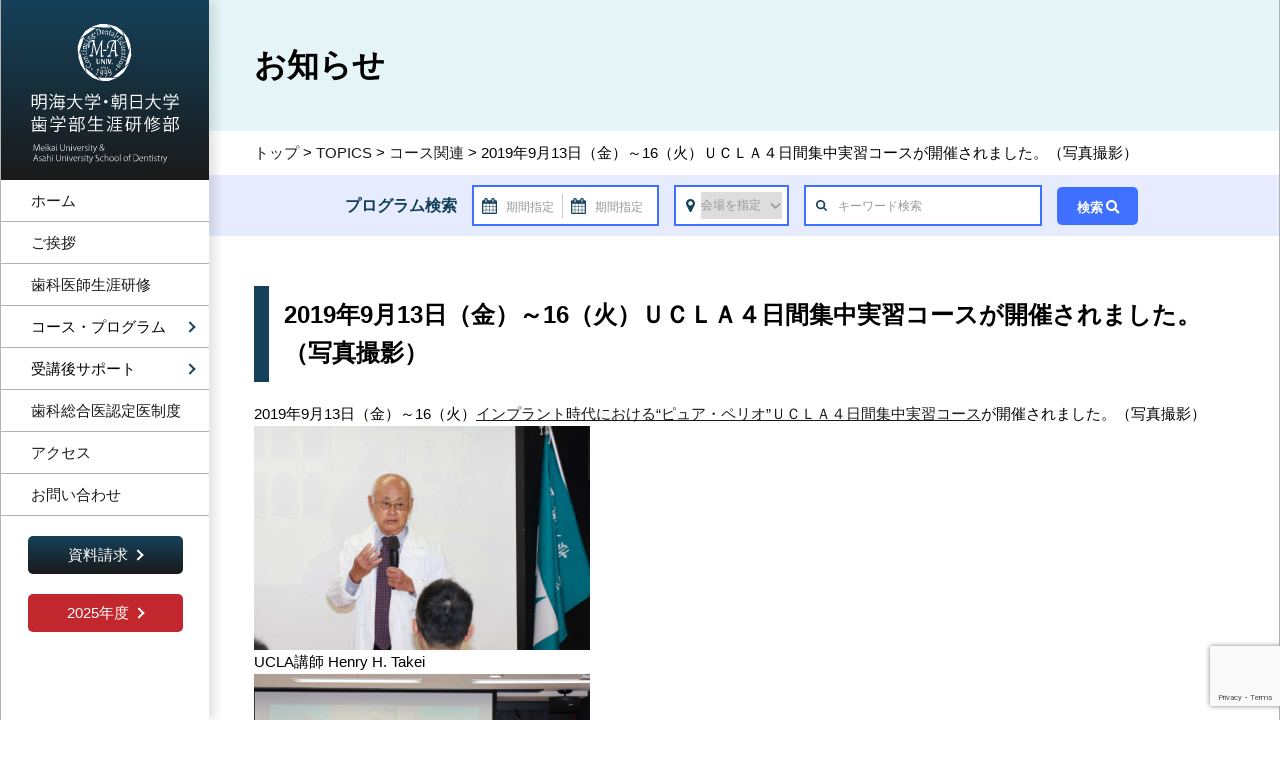

--- FILE ---
content_type: text/html; charset=UTF-8
request_url: https://www.m-a-univ-ce.com/topics/2019-ucla/
body_size: 13811
content:
<!DOCTYPE html>
<html lang="ja">
<head>
<meta charset="utf-8" />
<meta http-equiv="X-UA-Compatible" content="IE=edge">
<meta name="format-detection" content="telephone=no">
<meta name="viewport" content="width=device-width">
<!-- Google Tag Manager -->
<script>(function(w,d,s,l,i){w[l]=w[l]||[];w[l].push({'gtm.start':
new Date().getTime(),event:'gtm.js'});var f=d.getElementsByTagName(s)[0],
j=d.createElement(s),dl=l!='dataLayer'?'&l='+l:'';j.async=true;j.src=
'https://www.googletagmanager.com/gtm.js?id='+i+dl;f.parentNode.insertBefore(j,f);
})(window,document,'script','dataLayer','GTM-TZMHCDV');</script>
<!-- End Google Tag Manager -->
<meta name='robots' content='index, follow, max-image-preview:large, max-snippet:-1, max-video-preview:-1' />
	<style>img:is([sizes="auto" i], [sizes^="auto," i]) { contain-intrinsic-size: 3000px 1500px }</style>
	
	<!-- This site is optimized with the Yoast SEO plugin v21.8 - https://yoast.com/wordpress/plugins/seo/ -->
	<title>2019年9月13日（金）～16（火）ＵＣＬＡ４日間集中実習コースが開催されました。（写真撮影） | 明海大学・朝日大学歯学部生涯研修部</title>
	<link rel="canonical" href="https://www.m-a-univ-ce.com/topics/2019-ucla/" />
	<meta property="og:locale" content="ja_JP" />
	<meta property="og:type" content="article" />
	<meta property="og:title" content="2019年9月13日（金）～16（火）ＵＣＬＡ４日間集中実習コースが開催されました。（写真撮影） | 明海大学・朝日大学歯学部生涯研修部" />
	<meta property="og:description" content="2019年9月13日（金）～16（火）インプラント時代における“ピュア・ペリオ”ＵＣＬＡ４日間集中実習コースが開催されました。（写真撮影）" />
	<meta property="og:url" content="https://www.m-a-univ-ce.com/topics/2019-ucla/" />
	<meta property="og:site_name" content="明海大学・朝日大学歯学部生涯研修部" />
	<meta property="article:published_time" content="2019-09-20T15:27:09+00:00" />
	<meta property="article:modified_time" content="2019-10-15T06:25:25+00:00" />
	<meta property="og:image" content="https://www.m-a-univ-ce.com/wp/wp-content/uploads/2019/09/190913_MDR_0046-w1600.jpg" />
	<meta name="author" content="fixer" />
	<meta name="twitter:label1" content="執筆者" />
	<meta name="twitter:data1" content="fixer" />
	<script type="application/ld+json" class="yoast-schema-graph">{"@context":"https://schema.org","@graph":[{"@type":"WebPage","@id":"https://www.m-a-univ-ce.com/topics/2019-ucla/","url":"https://www.m-a-univ-ce.com/topics/2019-ucla/","name":"2019年9月13日（金）～16（火）ＵＣＬＡ４日間集中実習コースが開催されました。（写真撮影） | 明海大学・朝日大学歯学部生涯研修部","isPartOf":{"@id":"https://www.m-a-univ-ce.com/#website"},"primaryImageOfPage":{"@id":"https://www.m-a-univ-ce.com/topics/2019-ucla/#primaryimage"},"image":{"@id":"https://www.m-a-univ-ce.com/topics/2019-ucla/#primaryimage"},"thumbnailUrl":"https://www.m-a-univ-ce.com/wp/wp-content/uploads/2019/09/190913_MDR_0046-w1600.jpg","datePublished":"2019-09-20T15:27:09+00:00","dateModified":"2019-10-15T06:25:25+00:00","author":{"@id":"https://www.m-a-univ-ce.com/#/schema/person/f100fd2db7ccf3d9a2cdec41f55b4fcf"},"breadcrumb":{"@id":"https://www.m-a-univ-ce.com/topics/2019-ucla/#breadcrumb"},"inLanguage":"ja","potentialAction":[{"@type":"ReadAction","target":["https://www.m-a-univ-ce.com/topics/2019-ucla/"]}]},{"@type":"ImageObject","inLanguage":"ja","@id":"https://www.m-a-univ-ce.com/topics/2019-ucla/#primaryimage","url":"https://www.m-a-univ-ce.com/wp/wp-content/uploads/2019/09/190913_MDR_0046-w1600.jpg","contentUrl":"https://www.m-a-univ-ce.com/wp/wp-content/uploads/2019/09/190913_MDR_0046-w1600.jpg"},{"@type":"BreadcrumbList","@id":"https://www.m-a-univ-ce.com/topics/2019-ucla/#breadcrumb","itemListElement":[{"@type":"ListItem","position":1,"name":"ホーム","item":"https://www.m-a-univ-ce.com/"},{"@type":"ListItem","position":2,"name":"2019年9月13日（金）～16（火）ＵＣＬＡ４日間集中実習コースが開催されました。（写真撮影）"}]},{"@type":"WebSite","@id":"https://www.m-a-univ-ce.com/#website","url":"https://www.m-a-univ-ce.com/","name":"明海大学・朝日大学歯学部生涯研修部","description":"明海大学・朝日大学歯学部生涯研修部の事業は、両大学の基本的教育コンセプトとして、学部・大学院から生涯研修（ＣＥ）まで歯科医師の生涯研修を通して、更なる臨床歯科医学の向上に貢献してまいります。","potentialAction":[{"@type":"SearchAction","target":{"@type":"EntryPoint","urlTemplate":"https://www.m-a-univ-ce.com/?s={search_term_string}"},"query-input":"required name=search_term_string"}],"inLanguage":"ja"},{"@type":"Person","@id":"https://www.m-a-univ-ce.com/#/schema/person/f100fd2db7ccf3d9a2cdec41f55b4fcf","name":"fixer","image":{"@type":"ImageObject","inLanguage":"ja","@id":"https://www.m-a-univ-ce.com/#/schema/person/image/","url":"https://secure.gravatar.com/avatar/1ce6b2dd85d2000a367773e1313380fa?s=96&d=mm&r=g","contentUrl":"https://secure.gravatar.com/avatar/1ce6b2dd85d2000a367773e1313380fa?s=96&d=mm&r=g","caption":"fixer"}}]}</script>
	<!-- / Yoast SEO plugin. -->


<link rel='dns-prefetch' href='//ajaxzip3.github.io' />
<link rel='dns-prefetch' href='//www.googletagmanager.com' />
<script type="text/javascript">
/* <![CDATA[ */
window._wpemojiSettings = {"baseUrl":"https:\/\/s.w.org\/images\/core\/emoji\/15.0.3\/72x72\/","ext":".png","svgUrl":"https:\/\/s.w.org\/images\/core\/emoji\/15.0.3\/svg\/","svgExt":".svg","source":{"concatemoji":"https:\/\/www.m-a-univ-ce.com\/wp\/wp-includes\/js\/wp-emoji-release.min.js?ver=6.7.4"}};
/*! This file is auto-generated */
!function(i,n){var o,s,e;function c(e){try{var t={supportTests:e,timestamp:(new Date).valueOf()};sessionStorage.setItem(o,JSON.stringify(t))}catch(e){}}function p(e,t,n){e.clearRect(0,0,e.canvas.width,e.canvas.height),e.fillText(t,0,0);var t=new Uint32Array(e.getImageData(0,0,e.canvas.width,e.canvas.height).data),r=(e.clearRect(0,0,e.canvas.width,e.canvas.height),e.fillText(n,0,0),new Uint32Array(e.getImageData(0,0,e.canvas.width,e.canvas.height).data));return t.every(function(e,t){return e===r[t]})}function u(e,t,n){switch(t){case"flag":return n(e,"\ud83c\udff3\ufe0f\u200d\u26a7\ufe0f","\ud83c\udff3\ufe0f\u200b\u26a7\ufe0f")?!1:!n(e,"\ud83c\uddfa\ud83c\uddf3","\ud83c\uddfa\u200b\ud83c\uddf3")&&!n(e,"\ud83c\udff4\udb40\udc67\udb40\udc62\udb40\udc65\udb40\udc6e\udb40\udc67\udb40\udc7f","\ud83c\udff4\u200b\udb40\udc67\u200b\udb40\udc62\u200b\udb40\udc65\u200b\udb40\udc6e\u200b\udb40\udc67\u200b\udb40\udc7f");case"emoji":return!n(e,"\ud83d\udc26\u200d\u2b1b","\ud83d\udc26\u200b\u2b1b")}return!1}function f(e,t,n){var r="undefined"!=typeof WorkerGlobalScope&&self instanceof WorkerGlobalScope?new OffscreenCanvas(300,150):i.createElement("canvas"),a=r.getContext("2d",{willReadFrequently:!0}),o=(a.textBaseline="top",a.font="600 32px Arial",{});return e.forEach(function(e){o[e]=t(a,e,n)}),o}function t(e){var t=i.createElement("script");t.src=e,t.defer=!0,i.head.appendChild(t)}"undefined"!=typeof Promise&&(o="wpEmojiSettingsSupports",s=["flag","emoji"],n.supports={everything:!0,everythingExceptFlag:!0},e=new Promise(function(e){i.addEventListener("DOMContentLoaded",e,{once:!0})}),new Promise(function(t){var n=function(){try{var e=JSON.parse(sessionStorage.getItem(o));if("object"==typeof e&&"number"==typeof e.timestamp&&(new Date).valueOf()<e.timestamp+604800&&"object"==typeof e.supportTests)return e.supportTests}catch(e){}return null}();if(!n){if("undefined"!=typeof Worker&&"undefined"!=typeof OffscreenCanvas&&"undefined"!=typeof URL&&URL.createObjectURL&&"undefined"!=typeof Blob)try{var e="postMessage("+f.toString()+"("+[JSON.stringify(s),u.toString(),p.toString()].join(",")+"));",r=new Blob([e],{type:"text/javascript"}),a=new Worker(URL.createObjectURL(r),{name:"wpTestEmojiSupports"});return void(a.onmessage=function(e){c(n=e.data),a.terminate(),t(n)})}catch(e){}c(n=f(s,u,p))}t(n)}).then(function(e){for(var t in e)n.supports[t]=e[t],n.supports.everything=n.supports.everything&&n.supports[t],"flag"!==t&&(n.supports.everythingExceptFlag=n.supports.everythingExceptFlag&&n.supports[t]);n.supports.everythingExceptFlag=n.supports.everythingExceptFlag&&!n.supports.flag,n.DOMReady=!1,n.readyCallback=function(){n.DOMReady=!0}}).then(function(){return e}).then(function(){var e;n.supports.everything||(n.readyCallback(),(e=n.source||{}).concatemoji?t(e.concatemoji):e.wpemoji&&e.twemoji&&(t(e.twemoji),t(e.wpemoji)))}))}((window,document),window._wpemojiSettings);
/* ]]> */
</script>
<style id='wp-emoji-styles-inline-css' type='text/css'>

	img.wp-smiley, img.emoji {
		display: inline !important;
		border: none !important;
		box-shadow: none !important;
		height: 1em !important;
		width: 1em !important;
		margin: 0 0.07em !important;
		vertical-align: -0.1em !important;
		background: none !important;
		padding: 0 !important;
	}
</style>
<link rel='stylesheet' id='wp-block-library-css' href='https://www.m-a-univ-ce.com/wp/wp-includes/css/dist/block-library/style.min.css?ver=6.7.4' type='text/css' media='all' />
<style id='safe-svg-svg-icon-style-inline-css' type='text/css'>
.safe-svg-cover{text-align:center}.safe-svg-cover .safe-svg-inside{display:inline-block;max-width:100%}.safe-svg-cover svg{height:100%;max-height:100%;max-width:100%;width:100%}

</style>
<style id='classic-theme-styles-inline-css' type='text/css'>
/*! This file is auto-generated */
.wp-block-button__link{color:#fff;background-color:#32373c;border-radius:9999px;box-shadow:none;text-decoration:none;padding:calc(.667em + 2px) calc(1.333em + 2px);font-size:1.125em}.wp-block-file__button{background:#32373c;color:#fff;text-decoration:none}
</style>
<style id='global-styles-inline-css' type='text/css'>
:root{--wp--preset--aspect-ratio--square: 1;--wp--preset--aspect-ratio--4-3: 4/3;--wp--preset--aspect-ratio--3-4: 3/4;--wp--preset--aspect-ratio--3-2: 3/2;--wp--preset--aspect-ratio--2-3: 2/3;--wp--preset--aspect-ratio--16-9: 16/9;--wp--preset--aspect-ratio--9-16: 9/16;--wp--preset--color--black: #000000;--wp--preset--color--cyan-bluish-gray: #abb8c3;--wp--preset--color--white: #ffffff;--wp--preset--color--pale-pink: #f78da7;--wp--preset--color--vivid-red: #cf2e2e;--wp--preset--color--luminous-vivid-orange: #ff6900;--wp--preset--color--luminous-vivid-amber: #fcb900;--wp--preset--color--light-green-cyan: #7bdcb5;--wp--preset--color--vivid-green-cyan: #00d084;--wp--preset--color--pale-cyan-blue: #8ed1fc;--wp--preset--color--vivid-cyan-blue: #0693e3;--wp--preset--color--vivid-purple: #9b51e0;--wp--preset--gradient--vivid-cyan-blue-to-vivid-purple: linear-gradient(135deg,rgba(6,147,227,1) 0%,rgb(155,81,224) 100%);--wp--preset--gradient--light-green-cyan-to-vivid-green-cyan: linear-gradient(135deg,rgb(122,220,180) 0%,rgb(0,208,130) 100%);--wp--preset--gradient--luminous-vivid-amber-to-luminous-vivid-orange: linear-gradient(135deg,rgba(252,185,0,1) 0%,rgba(255,105,0,1) 100%);--wp--preset--gradient--luminous-vivid-orange-to-vivid-red: linear-gradient(135deg,rgba(255,105,0,1) 0%,rgb(207,46,46) 100%);--wp--preset--gradient--very-light-gray-to-cyan-bluish-gray: linear-gradient(135deg,rgb(238,238,238) 0%,rgb(169,184,195) 100%);--wp--preset--gradient--cool-to-warm-spectrum: linear-gradient(135deg,rgb(74,234,220) 0%,rgb(151,120,209) 20%,rgb(207,42,186) 40%,rgb(238,44,130) 60%,rgb(251,105,98) 80%,rgb(254,248,76) 100%);--wp--preset--gradient--blush-light-purple: linear-gradient(135deg,rgb(255,206,236) 0%,rgb(152,150,240) 100%);--wp--preset--gradient--blush-bordeaux: linear-gradient(135deg,rgb(254,205,165) 0%,rgb(254,45,45) 50%,rgb(107,0,62) 100%);--wp--preset--gradient--luminous-dusk: linear-gradient(135deg,rgb(255,203,112) 0%,rgb(199,81,192) 50%,rgb(65,88,208) 100%);--wp--preset--gradient--pale-ocean: linear-gradient(135deg,rgb(255,245,203) 0%,rgb(182,227,212) 50%,rgb(51,167,181) 100%);--wp--preset--gradient--electric-grass: linear-gradient(135deg,rgb(202,248,128) 0%,rgb(113,206,126) 100%);--wp--preset--gradient--midnight: linear-gradient(135deg,rgb(2,3,129) 0%,rgb(40,116,252) 100%);--wp--preset--font-size--small: 13px;--wp--preset--font-size--medium: 20px;--wp--preset--font-size--large: 36px;--wp--preset--font-size--x-large: 42px;--wp--preset--spacing--20: 0.44rem;--wp--preset--spacing--30: 0.67rem;--wp--preset--spacing--40: 1rem;--wp--preset--spacing--50: 1.5rem;--wp--preset--spacing--60: 2.25rem;--wp--preset--spacing--70: 3.38rem;--wp--preset--spacing--80: 5.06rem;--wp--preset--shadow--natural: 6px 6px 9px rgba(0, 0, 0, 0.2);--wp--preset--shadow--deep: 12px 12px 50px rgba(0, 0, 0, 0.4);--wp--preset--shadow--sharp: 6px 6px 0px rgba(0, 0, 0, 0.2);--wp--preset--shadow--outlined: 6px 6px 0px -3px rgba(255, 255, 255, 1), 6px 6px rgba(0, 0, 0, 1);--wp--preset--shadow--crisp: 6px 6px 0px rgba(0, 0, 0, 1);}:where(.is-layout-flex){gap: 0.5em;}:where(.is-layout-grid){gap: 0.5em;}body .is-layout-flex{display: flex;}.is-layout-flex{flex-wrap: wrap;align-items: center;}.is-layout-flex > :is(*, div){margin: 0;}body .is-layout-grid{display: grid;}.is-layout-grid > :is(*, div){margin: 0;}:where(.wp-block-columns.is-layout-flex){gap: 2em;}:where(.wp-block-columns.is-layout-grid){gap: 2em;}:where(.wp-block-post-template.is-layout-flex){gap: 1.25em;}:where(.wp-block-post-template.is-layout-grid){gap: 1.25em;}.has-black-color{color: var(--wp--preset--color--black) !important;}.has-cyan-bluish-gray-color{color: var(--wp--preset--color--cyan-bluish-gray) !important;}.has-white-color{color: var(--wp--preset--color--white) !important;}.has-pale-pink-color{color: var(--wp--preset--color--pale-pink) !important;}.has-vivid-red-color{color: var(--wp--preset--color--vivid-red) !important;}.has-luminous-vivid-orange-color{color: var(--wp--preset--color--luminous-vivid-orange) !important;}.has-luminous-vivid-amber-color{color: var(--wp--preset--color--luminous-vivid-amber) !important;}.has-light-green-cyan-color{color: var(--wp--preset--color--light-green-cyan) !important;}.has-vivid-green-cyan-color{color: var(--wp--preset--color--vivid-green-cyan) !important;}.has-pale-cyan-blue-color{color: var(--wp--preset--color--pale-cyan-blue) !important;}.has-vivid-cyan-blue-color{color: var(--wp--preset--color--vivid-cyan-blue) !important;}.has-vivid-purple-color{color: var(--wp--preset--color--vivid-purple) !important;}.has-black-background-color{background-color: var(--wp--preset--color--black) !important;}.has-cyan-bluish-gray-background-color{background-color: var(--wp--preset--color--cyan-bluish-gray) !important;}.has-white-background-color{background-color: var(--wp--preset--color--white) !important;}.has-pale-pink-background-color{background-color: var(--wp--preset--color--pale-pink) !important;}.has-vivid-red-background-color{background-color: var(--wp--preset--color--vivid-red) !important;}.has-luminous-vivid-orange-background-color{background-color: var(--wp--preset--color--luminous-vivid-orange) !important;}.has-luminous-vivid-amber-background-color{background-color: var(--wp--preset--color--luminous-vivid-amber) !important;}.has-light-green-cyan-background-color{background-color: var(--wp--preset--color--light-green-cyan) !important;}.has-vivid-green-cyan-background-color{background-color: var(--wp--preset--color--vivid-green-cyan) !important;}.has-pale-cyan-blue-background-color{background-color: var(--wp--preset--color--pale-cyan-blue) !important;}.has-vivid-cyan-blue-background-color{background-color: var(--wp--preset--color--vivid-cyan-blue) !important;}.has-vivid-purple-background-color{background-color: var(--wp--preset--color--vivid-purple) !important;}.has-black-border-color{border-color: var(--wp--preset--color--black) !important;}.has-cyan-bluish-gray-border-color{border-color: var(--wp--preset--color--cyan-bluish-gray) !important;}.has-white-border-color{border-color: var(--wp--preset--color--white) !important;}.has-pale-pink-border-color{border-color: var(--wp--preset--color--pale-pink) !important;}.has-vivid-red-border-color{border-color: var(--wp--preset--color--vivid-red) !important;}.has-luminous-vivid-orange-border-color{border-color: var(--wp--preset--color--luminous-vivid-orange) !important;}.has-luminous-vivid-amber-border-color{border-color: var(--wp--preset--color--luminous-vivid-amber) !important;}.has-light-green-cyan-border-color{border-color: var(--wp--preset--color--light-green-cyan) !important;}.has-vivid-green-cyan-border-color{border-color: var(--wp--preset--color--vivid-green-cyan) !important;}.has-pale-cyan-blue-border-color{border-color: var(--wp--preset--color--pale-cyan-blue) !important;}.has-vivid-cyan-blue-border-color{border-color: var(--wp--preset--color--vivid-cyan-blue) !important;}.has-vivid-purple-border-color{border-color: var(--wp--preset--color--vivid-purple) !important;}.has-vivid-cyan-blue-to-vivid-purple-gradient-background{background: var(--wp--preset--gradient--vivid-cyan-blue-to-vivid-purple) !important;}.has-light-green-cyan-to-vivid-green-cyan-gradient-background{background: var(--wp--preset--gradient--light-green-cyan-to-vivid-green-cyan) !important;}.has-luminous-vivid-amber-to-luminous-vivid-orange-gradient-background{background: var(--wp--preset--gradient--luminous-vivid-amber-to-luminous-vivid-orange) !important;}.has-luminous-vivid-orange-to-vivid-red-gradient-background{background: var(--wp--preset--gradient--luminous-vivid-orange-to-vivid-red) !important;}.has-very-light-gray-to-cyan-bluish-gray-gradient-background{background: var(--wp--preset--gradient--very-light-gray-to-cyan-bluish-gray) !important;}.has-cool-to-warm-spectrum-gradient-background{background: var(--wp--preset--gradient--cool-to-warm-spectrum) !important;}.has-blush-light-purple-gradient-background{background: var(--wp--preset--gradient--blush-light-purple) !important;}.has-blush-bordeaux-gradient-background{background: var(--wp--preset--gradient--blush-bordeaux) !important;}.has-luminous-dusk-gradient-background{background: var(--wp--preset--gradient--luminous-dusk) !important;}.has-pale-ocean-gradient-background{background: var(--wp--preset--gradient--pale-ocean) !important;}.has-electric-grass-gradient-background{background: var(--wp--preset--gradient--electric-grass) !important;}.has-midnight-gradient-background{background: var(--wp--preset--gradient--midnight) !important;}.has-small-font-size{font-size: var(--wp--preset--font-size--small) !important;}.has-medium-font-size{font-size: var(--wp--preset--font-size--medium) !important;}.has-large-font-size{font-size: var(--wp--preset--font-size--large) !important;}.has-x-large-font-size{font-size: var(--wp--preset--font-size--x-large) !important;}
:where(.wp-block-post-template.is-layout-flex){gap: 1.25em;}:where(.wp-block-post-template.is-layout-grid){gap: 1.25em;}
:where(.wp-block-columns.is-layout-flex){gap: 2em;}:where(.wp-block-columns.is-layout-grid){gap: 2em;}
:root :where(.wp-block-pullquote){font-size: 1.5em;line-height: 1.6;}
</style>
<link rel='stylesheet' id='contact-form-7-css' href='https://www.m-a-univ-ce.com/wp/wp-content/plugins/contact-form-7/includes/css/styles.css?ver=6.0.2' type='text/css' media='all' />
<link rel='stylesheet' id='dashicons-css' href='https://www.m-a-univ-ce.com/wp/wp-includes/css/dashicons.min.css?ver=6.7.4' type='text/css' media='all' />
<link rel='stylesheet' id='post-views-counter-frontend-css' href='https://www.m-a-univ-ce.com/wp/wp-content/plugins/post-views-counter/css/frontend.min.css?ver=1.4.3' type='text/css' media='all' />
<link rel='stylesheet' id='elementor-icons-css' href='https://www.m-a-univ-ce.com/wp/wp-content/plugins/elementor/assets/lib/eicons/css/elementor-icons.min.css?ver=5.45.0' type='text/css' media='all' />
<link rel='stylesheet' id='elementor-frontend-css' href='https://www.m-a-univ-ce.com/wp/wp-content/plugins/elementor/assets/css/frontend.min.css?ver=3.34.1' type='text/css' media='all' />
<link rel='stylesheet' id='elementor-post-3791-css' href='https://www.m-a-univ-ce.com/wp/wp-content/uploads/elementor/css/post-3791.css?ver=1768572135' type='text/css' media='all' />
<link rel='stylesheet' id='elementor-pro-css' href='https://www.m-a-univ-ce.com/wp/wp-content/plugins/elementor-pro/assets/css/frontend.min.css?ver=3.18.2' type='text/css' media='all' />
<link rel='stylesheet' id='elementor-gf-local-roboto-css' href='https://www.m-a-univ-ce.com/wp/wp-content/uploads/elementor/google-fonts/css/roboto.css?ver=1742220287' type='text/css' media='all' />
<link rel='stylesheet' id='elementor-gf-local-robotoslab-css' href='https://www.m-a-univ-ce.com/wp/wp-content/uploads/elementor/google-fonts/css/robotoslab.css?ver=1742220291' type='text/css' media='all' />
<script type="text/javascript" src="https://www.m-a-univ-ce.com/wp/wp-includes/js/jquery/jquery.min.js?ver=3.7.1" id="jquery-core-js"></script>
<script type="text/javascript" src="https://www.m-a-univ-ce.com/wp/wp-includes/js/jquery/jquery-migrate.min.js?ver=3.4.1" id="jquery-migrate-js"></script>

<!-- Site Kit によって追加された Google タグ（gtag.js）スニペット -->

<!-- Google アナリティクス スニペット (Site Kit が追加) -->
<script type="text/javascript" src="https://www.googletagmanager.com/gtag/js?id=G-H2KG4888NE" id="google_gtagjs-js" async></script>
<script type="text/javascript" id="google_gtagjs-js-after">
/* <![CDATA[ */
window.dataLayer = window.dataLayer || [];function gtag(){dataLayer.push(arguments);}
gtag("set","linker",{"domains":["www.m-a-univ-ce.com"]});
gtag("js", new Date());
gtag("set", "developer_id.dZTNiMT", true);
gtag("config", "G-H2KG4888NE");
/* ]]> */
</script>

<!-- Site Kit によって追加された終了 Google タグ（gtag.js）スニペット -->
<link rel="https://api.w.org/" href="https://www.m-a-univ-ce.com/wp-json/" /><link rel="alternate" title="JSON" type="application/json" href="https://www.m-a-univ-ce.com/wp-json/wp/v2/posts/1578" /><link rel="alternate" title="oEmbed (JSON)" type="application/json+oembed" href="https://www.m-a-univ-ce.com/wp-json/oembed/1.0/embed?url=https%3A%2F%2Fwww.m-a-univ-ce.com%2Ftopics%2F2019-ucla%2F" />
<link rel="alternate" title="oEmbed (XML)" type="text/xml+oembed" href="https://www.m-a-univ-ce.com/wp-json/oembed/1.0/embed?url=https%3A%2F%2Fwww.m-a-univ-ce.com%2Ftopics%2F2019-ucla%2F&#038;format=xml" />
<meta name="generator" content="Site Kit by Google 1.144.0" /><meta name="generator" content="Elementor 3.34.1; features: additional_custom_breakpoints; settings: css_print_method-external, google_font-enabled, font_display-auto">
<style>
	.shika-topics{
	background:#fbe3d6;
		padding:15px;
		margin-bottom:20px;
	}
	.shika-topics h2{
		font-size:23px;
	}
	
	.shika-topics .text-center{
		text-align:center;
	}
	.shika-topics .text-right{
		text-align:right;
	}
	.centered-pre {
      display: inline-block;    
      text-align: left;    
      margin: 0 auto;     
      white-space: pre-wrap;    
    }
	.shika-pre {
    text-align: center;
}
	.red-pre{
		color:#f00;
		font-size:17px;
		
	}
</style>
			<style>
				.e-con.e-parent:nth-of-type(n+4):not(.e-lazyloaded):not(.e-no-lazyload),
				.e-con.e-parent:nth-of-type(n+4):not(.e-lazyloaded):not(.e-no-lazyload) * {
					background-image: none !important;
				}
				@media screen and (max-height: 1024px) {
					.e-con.e-parent:nth-of-type(n+3):not(.e-lazyloaded):not(.e-no-lazyload),
					.e-con.e-parent:nth-of-type(n+3):not(.e-lazyloaded):not(.e-no-lazyload) * {
						background-image: none !important;
					}
				}
				@media screen and (max-height: 640px) {
					.e-con.e-parent:nth-of-type(n+2):not(.e-lazyloaded):not(.e-no-lazyload),
					.e-con.e-parent:nth-of-type(n+2):not(.e-lazyloaded):not(.e-no-lazyload) * {
						background-image: none !important;
					}
				}
			</style>
			<link rel="shortcut icon" href="https://www.m-a-univ-ce.com/wp/wp-content/themes/m-a-univ-ce/assets/img/favicon.ico">
<meta name="keywords" content="歯科医師,歯医者,歯学部,生涯研修部,生涯研修,研修,Continuing Dental Education" />
<script src="https://ajax.googleapis.com/ajax/libs/jquery/1.12.0/jquery.min.js"></script>
<script src="https://ajax.googleapis.com/ajax/libs/jqueryui/1/jquery-ui.min.js"></script>
<script src="https://ajax.googleapis.com/ajax/libs/jqueryui/1/i18n/jquery.ui.datepicker-ja.min.js"></script>
<link rel="stylesheet" href="https://use.fontawesome.com/releases/v5.6.3/css/all.css" integrity="sha384-UHRtZLI+pbxtHCWp1t77Bi1L4ZtiqrqD80Kn4Z8NTSRyMA2Fd33n5dQ8lWUE00s/" crossorigin="anonymous">
<link href="https://www.m-a-univ-ce.com/wp/wp-content/themes/m-a-univ-ce/assets/css/style.css?date=1768732483" rel="stylesheet" type="text/css" />
<link href="https://fonts.googleapis.com/css?family=Oswald" id="gwebfont" />
<link rel="stylesheet" href="https://ajax.aspnetcdn.com/ajax/jquery.ui/1.12.1/themes/smoothness/jquery-ui.css">
<link href="https://www.m-a-univ-ce.com/wp/wp-content/themes/m-a-univ-ce/style.css" rel="stylesheet" type="text/css" media="all" />
<script src="https://www.m-a-univ-ce.com/wp/wp-content/themes/m-a-univ-ce/assets/js/add_apply.js"></script>


<style>
/*スマートフォン（ iOS や Android） ブラウザの文字サイズ自動調整機能の対処方法（2024.10.03）*/
body {
-webkit-text-size-adjust: 100%;
}

/**********************************************/

/*歯科総合医【演題、抄録のおしらせ】の枠設定（2024.10.02）*/
.hdline-dgp-endai{
 font-size:21px;
 font-weight:bold;
 margin-bottom: -10px;
}

.table-01> table {
padding: 5px  10px!important;
margin-top: -10px;
}

.back-blue{
padding: 10px 20px 20px 20px!important;
background-color:#fff;
}

/*.responsive01（スマホ縦積みなし）*/
.responsive01{
padding: 40px!important;
background-color:#f5f7fc!important;
}
.responsive01 th {
　border: solid 1px #ccc!important;
  padding: 10px;
}
.responsive01 td {
　border: solid 1px #ccc!important;
  padding: 10px;
}


/*.responsive02（スマホ縦積みあり）*/
.responsive02{
padding:40px!important;
background-color:#f5f7fc!important;
}
.responsive02 th {
　border: solid 1px #ccc!important;
　text-align: left;
  padding: 10px;
}
.responsive02 td {
　border: solid 1px #ccc!important;
　text-align: left;
  padding: 10px;
}

@media screen and (max-width: 640px) {
  .last td:last-child {
    border-bottom: solid 1px #ccc;
    width: 100%;
  }
  .responsive02 {
    width: 100%!important;
  }
  .responsive02 th,
  .responsive02 td {
　    text-align: left!important;
　　border-bottom: none;
    display: block;
    width: 100%!important;
  }
}

/**********************************************/

/*お知らせのテーブルの枠設定（2021.06.02）*/
.table-news > table, .table-news > table td, .table-news > table th{
padding: 5px 10px!important;
}

.table-news > table, .table-news > table td, .table-news > table th
{
border: 1px #808080 solid!important;
}

/**********************************************/

/*トップ　topics　ボタン点滅　css（2021.05.27）*/
.new-icon {
	-webkit-animation: new-icon 1s ease infinite;
	animation: new-icon 1s ease infinite;
	width:40px;
	color:#FFF!important;
	background-color:red!important;
	text-align: center;
}
@-webkit-keyframes new-icon {
	0% {opacity: 0;}
	100% {opacity: 1;}
}
@keyframes new-icon {
	0% {opacity: 0;}
	100% {opacity: 1;}
}

/**********************************************/

/*ヘンリータケイ教授メッセージ　お知らせ　ボタンcss（2020.07.07）*/
.btn-wide .wp-block-button__link {
    width: 100%;
    margin-bottom: 10px;
}
/**********************************************/

/*認定医制度ページ-「資格者一覧」表調整　幅を同じにする（2020.06.10）*/
.tbl1-880px{
  width: 100%;
}
/*@media only screen and (max-width:480px){
table {
margin: 10px 5px; /* テーブルの余白を指定する */
}
table th, table td {
width: 90%; /* テーブルの見出しの横幅を指定する */
display: block; /* ブロックレベル要素化する */
border-top: 1px solid #666; /* セルの境界線を実線で指定する */
}思った並びにならなかったので却下*/
/**********************************************/

/*ピン止め-フォントカラー赤、太字　変更（2020.04.06）*/
.home-main-slide > p a  {
color: red;
font-weight: bold;
}
/**********************************************/

/*ma23バナー右上角「春期講座」のcss（2020.02.05）*/
img.ribbon {
    width: 100px!important;
    position: absolute;
    top: -10px;
    right: 50px;
}
/**1024**/
@media screen and (max-width: 1024px){
img.ribbon {
    width: 85px!important;
    position: absolute;
    top: -10px;
    right: 50px;
}}
/**810**/
@media screen and (max-width: 810px){
img.ribbon {
    width: 70px!important;
    position: absolute;
    top: -10px;
    right: 30px;
}}
/**414**/
@media screen and (max-width: 414px){
img.ribbon {
    width: 60px!important;
    position: absolute;
    top: -10px;
    right: -10px;
}}
/**********************************************/


.pattern_c_figure img{ height:230px; width:auto; margin-left:10px;}
.pattern_c_figure.img11200117 img+img{ height:160px; width:auto; }
.pattern_c_figure.img11200201 img{ height:150px; width:auto; }

/* 2025.1.6 add by aota*/
	/* 2025.11.28 メンテ add by aota*/
.pattern_c_figure:not(.w) { display:grid; grid-template-columns: repeat(3, 1fr);grid-auto-rows: minmax(200px, auto);gap:10px;}
.pattern_c_figure:not(.w).grid4 { grid-template-columns: repeat(4, 1fr); }
.pattern_c_figure:not(.w).grid2 { grid-template-columns: repeat(2, 1fr); }
.pattern_c_figure:not(.w) img{  margin:0; width:100%; height:100%; object-fit:cover;}

@media screen and (max-width:800px){
.pattern_c_figure:not(.w) { grid-template-columns: repeat(2, 1fr);grid-auto-rows: auto; }	
.pattern_c_figure:not(.w).grid4 { grid-template-columns: repeat(2, 1fr);grid-auto-rows: auto;}	
.pattern_c_figure:not(.w):not(.grid4):not(.grid2) img{ width:100%; height:auto; margin-left:0;}
.pattern_c_figure:not(.w):not(.grid4):not(.grid2) img:nth-child(3) {  grid-column: 1 / span 2;  
  justify-self: center; width: 50%;     }}
@media screen and (max-width: 480px){
	.pattern_c_figure:not(.w):not(.grid4):not(.grid2) { grid-template-columns:1fr ;}
.pattern_c_figure img{ width:100%; height:auto; margin-left:0; grid-column:auto;}
.pattern_c_figure:not(.w):not(.grid4):not(.grid2) img:nth-child(3) {  grid-column:auto; 
  width: 100%;     }	
	}
/* 
.asahi-thin_bg{background:#e2715a;}
.asahi_circle-icon,ul.asahi_list li {position:relative;margin-left:1.2em;} 
.asahi_circle-icon::before, ul.sasahi_list li::before{position: absolute;content:'●';left:-1.2em;color:#e2715a;top:-2px;}
*/
.del {  text-decoration: line-through !important;}

/* 2020.3.25 add by aota*/
.pattern_c_h2{ line-height:1.2; padding: 10px 0 10px 7.5px; font-size:140%;}
.pattern_c_h2_courseno{ padding-top:10px;  }
}


/**********************************************/


/* ITI 追加 2021.2.12 add by aota */
figure.iti_logo{background-color: #fff;padding: 8px;position:absolute; top: 0; right: 0;width: 36%;  }
figure.iti_logo img{ width:100%; height:auto;}
/*.home-course-list  figure.iti_logo{ position:absolute; top: 0; right: 0; width: 36%; height:30%;display:block;  z-index: 6;}@media screen and (max-width: 480px){.home-course-list  .iti_box a{ padding-top: 42px !important; } .home-course-list figure.iti_logo{ padding: 4px;   z-index: 6; width:50%;}}*/


/* コースタイトルgrid化 2025.11.27 add by aota */
.pattern_c .pattern_c_h1 {
display: grid;
    grid-template-columns: 3fr auto;
align-items: end;
column-gap:20px;
}
.pattern_c .pattern_c_h1 p.bold {
      grid-row: 1;  
  grid-column: 1 / span 2;
}
.pattern_c .pattern_c_h1 h1 {
    grid-row: 2;
    grid-column: 1 / span 2;
}
.pattern_c .pattern_c_h1 h2 {
    grid-row: 2;
    grid-column: 1 / span 2;
}
.pattern_c .pattern_c_h1 figure {
    position: static;
    grid-row: 3;
    grid-column: 2;
    width: 450px;
}
.pattern_c .pattern_c_h1 figure img {
    position: static;
width: 100%;
}
@media screen and (max-width: 480px) {
.pattern_c .pattern_c_h1 {
    grid-template-columns: 1fr;
}
.pattern_c .pattern_c_h1 > * {
    grid-row: auto !important;
    grid-column: auto !important;
width:100% !important;
}

}

</style>
</head>
<body class="topics">
<!-- Google Tag Manager (noscript) -->
<noscript><iframe src="https://www.googletagmanager.com/ns.html?id=GTM-TZMHCDV"
height="0" width="0" style="display:none;visibility:hidden"></iframe></noscript>
<!-- End Google Tag Manager (noscript) -->

<div class="l-wrapper">
	<div class="l-contents">
	<header class="l-header">
    <div class="logo">
        <a href="https://www.m-a-univ-ce.com/">
            <img class="pc-logo" width="148" height="140" src="https://www.m-a-univ-ce.com/wp/wp-content/themes/m-a-univ-ce/assets/img/common/logo.svg" alt="明海大学・朝日大学歯学部生涯研修部ロゴ">
            <img class="sp-logo" height="40" src="https://www.m-a-univ-ce.com/wp/wp-content/themes/m-a-univ-ce/assets/img/common/logo-sp.svg" alt="明海大学・朝日大学歯学部生涯研修部ロゴ">
        </a>
    </div>
    <nav class="gnavi">
        <div class="searchbtn"><i class="fas fa-search"></i></div>
        <div class="menubtn">
            <span></span><span></span><span></span>
        </div>
        <div class="menu-wrap">
            <ul>
                <li><a href="https://www.m-a-univ-ce.com/">ホーム</a></li>
                <li><a href="https://www.m-a-univ-ce.com/greeting/">ご挨拶</a></li>
                <li><a href="https://www.m-a-univ-ce.com/lifelong-teaching/">歯科医師生涯研修</a></li>
                <li class="have-megamenu">
                    <span class="megamenu_openbtn">コース・プログラム</span>
                    <div class="megamenu_1 megamenu-wrap">
                        <p class="megamenu_title">コースについて</p>
                        <ul>
                            <li><a class="scrl" href="https://www.m-a-univ-ce.com/#home-course">コース一覧</a></li>
                            <li class="have-megamenu">
                                <a class="megamenu_openbtn" href="https://www.m-a-univ-ce.com/course/">コースのご案内<span class="fss">（カリキュラム）</span></a>
                                <div class="megamenu_2 megamenu-wrap megamenu_course">
                                    <p class="megamenu_title">各コースのご紹介</p>
                                    <div class="megamenu_course_inner">
                                        <a href="https://www.m-a-univ-ce.com/course/">カリキュラム</a>
                                        <div class="megamenu_subtitle"><span>基礎的臨床教育</span></div>
                                        <ul>
                                            <li><a href="https://www.m-a-univ-ce.com/course/skillup/">クリニカルスキルアップ</a></li>
                                            <li><a class="megamenu_subnav" href="https://www.m-a-univ-ce.com/course/skillup/17260200/">・デモンストレーションコース</a></li>
                                            <li><a class="megamenu_subnav" href="https://www.m-a-univ-ce.com/program/17260401/">・UCLA3日間集中実習コース</a></li>											
                                        </ul>
                                        <div class="megamenu_subtitle"><span>実践的臨床教育</span></div>
                                        <ul>
                                            <li><a href="https://www.m-a-univ-ce.com/course/intermediate/">インターミディエイトセミナー</a></li>
                                            <li><a class="megamenu_subnav" href="https://www.m-a-univ-ce.com/course/intermediate/17260300/">・マルチディシプリナリーアプローチ</a></li>
                                            <li><a class="megamenu_subnav" href="https://www.m-a-univ-ce.com/program/17260501/">・インプラントベーシックセミナー<br>　10日間コース</a></li>
                                        </ul>
                                        <div class="megamenu_subtitle"><span>高度専門的臨床教育</span></div>
                                        <ul>
                                            <li><a href="https://www.m-a-univ-ce.com/course/advance/">アドバンスセミナー</a></li>
                                            <li><a class="megamenu_subnav" href="https://www.m-a-univ-ce.com/course/advance/17260600/">・オーラルリハビリテーション<br>　セミナー12日間コース</a></li>
                                            <li><a class="megamenu_subnav" href="https://www.m-a-univ-ce.com/course/advance/17260700/">・インプラントアドバンスセミナー</a></li>
                                            <li><a class="megamenu_subnav" href="https://www.m-a-univ-ce.com/program/17260801/">・ゼロから始める抜歯即時＆即時荷重<br>　マスター講座</a></li>
                                            <li><a class="megamenu_subnav" href="https://www.m-a-univ-ce.com/course/advance/17260900/">・歯周治療アドバンスセミナー</a></li>
                                        </ul>
                                        <div class="megamenu_subtitle"><span>特別セミナー</span></div>
                                        <ul>
                                            <li><a class="megamenu_subnav" href="https://www.m-a-univ-ce.com/program/17261201/">・クリニカルスタートアップセミナー<br>　ハンズオン4日間コース</a></li>
											<li><a class="megamenu_subnav" href="https://www.m-a-univ-ce.com/program/17261001/">・自律した歯科衛生士養成コース</a></li>
											<li><a class="megamenu_subnav" href="https://www.m-a-univ-ce.com/program/17261101/">・スポーツ歯科医学<br>　スポーツマウスガード作製講習会</a></li>											
                                        </ul>
										<div class="megamenu_course_inner">
                                        <a  href="https://www.m-a-univ-ce.com/program/asahi/">朝日大学歯学部生涯研修部プログラム</a></div>
                              <div class="megamenu_course_inner">
                                        <a href="https://www.m-a-univ-ce.com/program/17263001/">ICOI Fellowship Certification Program<br>ICOI フェローシップ認定プログラム</a></div>
                                    </div>
                                </div>
                            </li>
                            <li><a href="https://www.m-a-univ-ce.com/lecturer">講師紹介</a></li>
                            <li><a href="https://www.m-a-univ-ce.com/schedule/">年間スケジュール</a></li>
                            <li><a href="https://www.m-a-univ-ce.com/howto-apply/">申込方法・分割払い</a></li>
                        </ul>
                    </div>
                </li>
                <li class="have-megamenu">
                    <span class="megamenu_openbtn">受講後サポート</span>
                    <div class="megamenu_1 megamenu-wrap">
                        <ul>
                            <li><a href="https://www.m-a-univ-ce.com/ceopen/#followup">CEフォローアップシステム</a></li>
                            <li><a href="https://www.m-a-univ-ce.com/ceopen/#open-hospital">CE連携オープンホスピタル</a></li>
                        </ul>
                    </div>
                </li>
                <li><a href="https://www.m-a-univ-ce.com/dgp/">歯科総合医認定医制度</a></li>
                <li><a href="https://www.m-a-univ-ce.com/access/">アクセス</a></li>
                <li><a href="https://www.m-a-univ-ce.com/contact/">お問い合わせ</a></li>
            </ul>
            <div class="hd-request mbs">
                <a class="btn_1" href="https://www.m-a-univ-ce.com/request/"><span class="arrow">資料請求</span></a>
            </div>
            <div class="hd-request">
                <a class="btn_1 c--red" href="https://www.m-a-univ-ce.com/continuing-dental-education-2025/"><span class="arrow">2025年度</span></a>
            </div>
            
            
        </div>
    </nav>
</header>        
		<article><script type="application/ld+json"> 
{ 
  "@context": "http://schema.org", 
  "@type": "BlogPosting", 
  "mainEntityOfPage":{ 
    "@type":"WebPage", 
    "@id":"https://www.m-a-univ-ce.com/topics/2019-ucla/" 
  }, 
  "headline": "2019年9月13日（金）～16（火）ＵＣＬＡ４日間集中実習コースが開催されました。（写真撮影）", 
  "image": { 
    "@type": "ImageObject", 
    "url": "", 
    "height": , 
    "width":  
  }, 
  "datePublished": "2019/09/21", 
  "dateModified": "2019/10/15", 
  "author": { 
    "@type": "Person", 
    "name": "明海大学・朝日大学歯学部生涯研修部" 
  }, 
  "publisher": { 
    "@type": "Organization", 
    "name": "明海大学・朝日大学歯学部生涯研修部", 
    "logo": { 
      "@type": "ImageObject", "url": "https://www.m-a-univ-ce.com/wp/wp-content/themes/m-a-univ-ce/assets/common/logo.svg"
    }
  }, 
  "description": "2019年9月13日（金）～16（火）インプラント時代における“ピュア・ペリオ”ＵＣＬＡ４日間集中実習コースが開催されま…" 
} 
</script>


<div class="pattern_b_h1">
<h1 class="w">お知らせ</h1></div>



<div id="breadcrumb" class="breadcrumbs" typeof="BreadcrumbList" vocab="https://schema.org/">
    <!-- Breadcrumb NavXT 7.4.0 -->
<span property="itemListElement" typeof="ListItem"><a property="item" typeof="WebPage" title="Go to 明海大学・朝日大学歯学部生涯研修部." href="https://www.m-a-univ-ce.com" class="home"><span property="name">トップ</span></a><meta property="position" content="1"></span> &gt; <span property="itemListElement" typeof="ListItem"><a property="item" typeof="WebPage" title="Go to the TOPICS category archives." href="https://www.m-a-univ-ce.com/topics/" class="taxonomy category"><span property="name">TOPICS</span></a><meta property="position" content="2"></span> &gt; <span property="itemListElement" typeof="ListItem"><a property="item" typeof="WebPage" title="Go to the コース関連 category archives." href="https://www.m-a-univ-ce.com/topics/course-related/" class="taxonomy category"><span property="name">コース関連</span></a><meta property="position" content="3"></span> &gt; <span class="post post-post current-item">2019年9月13日（金）～16（火）ＵＣＬＡ４日間集中実習コースが開催されました。（写真撮影）</span></div>


<div class="search-box">
    <button class="search-box_togglebtn"><span>プログラム検索</span></button>
    <form method="post" action="https://www.m-a-univ-ce.com/search/">
        <p>プログラム検索</p>
        <div class="search-date">
                        <span><input class="date-start date" type="text" name="search[date_from]" value="" placeholder="期間指定"></span>
            <span><input class="date-end date" type="text" name="search[date_to]" value="" placeholder="期間指定"></span>
        </div>
        <div class="search-place">
            <select name="search[venue]">
                                <option value="" style="display: none;">会場を指定</option>
                                                                <option value="01">新宿</option>
                                                <option value="02">浦安</option>
                                                <option value="03">渋谷</option>
                                                <option value="04">岐阜（朝日大学）</option>
                                                <option value="06">大阪（ヨシダ）</option>
                                                <option value="12">愛知</option>
                                                <option value="13">浦安（キャンパス）</option>
                                                <option value="14">岐阜（大学病院）</option>
                                                <option value="16">京都（松風本社）</option>
                                                <option value="90">ＷＥＢ</option>
                            </select>
        </div>
        <div class="search-keyword">
            <input type="text" name="search[keyword]" value="" placeholder="キーワード検索">
        </div>
        <div class="search-submit">
            <input class="btn_1 search-btn fas" type="submit" value="検索 &#xf002;">
        </div>
    </form>
</div>


<section class="l-section pattern_b_section">
<div class="w">
  <h2 class="hdline2">2019年9月13日（金）～16（火）ＵＣＬＡ４日間集中実習コースが開催されました。（写真撮影）</h2>
  <div class="topics-detail mbm">
    <p>2019年9月13日（金）～16（火）<a href="https://www.m-a-univ-ce.com/program/10190401/">インプラント時代における“ピュア・ペリオ”ＵＣＬＡ４日間集中実習コース</a>が開催されました。（写真撮影）</p>
<div id="attachment_1584" style="width: 336px" class="wp-caption alignnone"><a href="https://www.m-a-univ-ce.com/wp/wp-content/uploads/2019/09/190913_MDR_0046-w1600.jpg"><img fetchpriority="high" decoding="async" aria-describedby="caption-attachment-1584" src="https://www.m-a-univ-ce.com/wp/wp-content/uploads/2019/09/190913_MDR_0046-w1600.jpg" alt="UCLA4日間コースHenry H. Takei" width="1600" height="1067" class="size-full wp-image-1584" srcset="https://www.m-a-univ-ce.com/wp/wp-content/uploads/2019/09/190913_MDR_0046-w1600.jpg 1600w, https://www.m-a-univ-ce.com/wp/wp-content/uploads/2019/09/190913_MDR_0046-w1600-768x512.jpg 768w" sizes="(max-width: 1600px) 100vw, 1600px" /></a><p id="caption-attachment-1584" class="wp-caption-text">UCLA講師 Henry H. Takei</p></div>
<div id="attachment_1580" style="width: 336px" class="wp-caption alignnone"><a href="https://www.m-a-univ-ce.com/wp/wp-content/uploads/2019/09/190913_MDR_0036-w1600.jpg"><img decoding="async" aria-describedby="caption-attachment-1580" src="https://www.m-a-univ-ce.com/wp/wp-content/uploads/2019/09/190913_MDR_0036-w1600.jpg" alt="UCLA4日間コースPerry R. Klokkevold" width="1600" height="1067" class="size-full wp-image-1580" srcset="https://www.m-a-univ-ce.com/wp/wp-content/uploads/2019/09/190913_MDR_0036-w1600.jpg 1600w, https://www.m-a-univ-ce.com/wp/wp-content/uploads/2019/09/190913_MDR_0036-w1600-768x512.jpg 768w" sizes="(max-width: 1600px) 100vw, 1600px" /></a><p id="caption-attachment-1580" class="wp-caption-text">UCLA講師 Perry R. Klokkevold</p></div>
<div id="attachment_1583" style="width: 336px" class="wp-caption alignnone"><a href="https://www.m-a-univ-ce.com/wp/wp-content/uploads/2019/09/190916_MDR_0013-w1600.jpg"><img decoding="async" aria-describedby="caption-attachment-1583" src="https://www.m-a-univ-ce.com/wp/wp-content/uploads/2019/09/190916_MDR_0013-w1600.jpg" alt="UCLA4日間コースPaulo M. Camargo" width="1600" height="1067" class="size-full wp-image-1583" srcset="https://www.m-a-univ-ce.com/wp/wp-content/uploads/2019/09/190916_MDR_0013-w1600.jpg 1600w, https://www.m-a-univ-ce.com/wp/wp-content/uploads/2019/09/190916_MDR_0013-w1600-768x512.jpg 768w" sizes="(max-width: 1600px) 100vw, 1600px" /></a><p id="caption-attachment-1583" class="wp-caption-text">UCLA講師 Paulo M. Camargo</p></div>
<div id="attachment_1582" style="width: 336px" class="wp-caption alignnone"><a href="https://www.m-a-univ-ce.com/wp/wp-content/uploads/2019/09/190916_MDR_0001-w1600.jpg"><img loading="lazy" decoding="async" aria-describedby="caption-attachment-1582" src="https://www.m-a-univ-ce.com/wp/wp-content/uploads/2019/09/190916_MDR_0001-w1600.jpg" alt="UCLA4日間コースJonathan H.Do" width="1600" height="1067" class="size-full wp-image-1582" srcset="https://www.m-a-univ-ce.com/wp/wp-content/uploads/2019/09/190916_MDR_0001-w1600.jpg 1600w, https://www.m-a-univ-ce.com/wp/wp-content/uploads/2019/09/190916_MDR_0001-w1600-768x512.jpg 768w" sizes="(max-width: 1600px) 100vw, 1600px" /></a><p id="caption-attachment-1582" class="wp-caption-text">UCLA講師 Jonathan H.Do</p></div>
<div id="attachment_1581" style="width: 336px" class="wp-caption alignnone"><a href="https://www.m-a-univ-ce.com/wp/wp-content/uploads/2019/09/190913_MDR_0095-w1600.jpg"><img loading="lazy" decoding="async" aria-describedby="caption-attachment-1581" src="https://www.m-a-univ-ce.com/wp/wp-content/uploads/2019/09/190913_MDR_0095-w1600.jpg" alt="UCLA4日間コース" width="1600" height="1067" class="size-full wp-image-1581" srcset="https://www.m-a-univ-ce.com/wp/wp-content/uploads/2019/09/190913_MDR_0095-w1600.jpg 1600w, https://www.m-a-univ-ce.com/wp/wp-content/uploads/2019/09/190913_MDR_0095-w1600-768x512.jpg 768w" sizes="(max-width: 1600px) 100vw, 1600px" /></a><p id="caption-attachment-1581" class="wp-caption-text">UCLA4日間コース　講師</p></div>
  </div>
  <div class="t-c">
    <a class="btn_1" href="../"><span class="arrow">一覧を見る</span></a>
  </div>
</div>
</section>



		</article>
		<footer class="l-footer">
                        <div class="l-footer__pagetop">
                <a class="scrl" href="#"><i class="fas fa-angle-up"></i><br>topに戻る</a>
            </div>
                        <ul class="l-footer__navi">
                <li><a href="https://www.m-a-univ-ce.com/privacy-policy/">個人情報保護について</a></li>
                <li><a href="https://www.m-a-univ-ce.com/site-policy/">サイトポリシー</a></li>
                <li><a href="https://www.m-a-univ-ce.com/law/">特定商取引法に基づく表記</a></li>
                <li><a href="https://www.m-a-univ-ce.com/link/">リンク</a></li>
            </ul>
            <div class="l-footer__address">
                <dl>
                    <dt><img src="https://www.m-a-univ-ce.com/wp/wp-content/themes/m-a-univ-ce/assets/img/common/ft-meikai-logo.png" alt="明海大学歯学部生涯研修部"></dt>
                    <dd>〒350-0283　埼玉県坂戸市けやき台1-1</dd>
                    <dd>TEL:<a href="tel:049-279-2728">049-279-2728</a>　FAX:049-285-6036</dd>
                </dl>
                <dl>
                    <dt><img src="https://www.m-a-univ-ce.com/wp/wp-content/themes/m-a-univ-ce/assets/img/common/ft-asahi-logo.png" alt="朝日大学歯学部生涯研修部"></dt>
                    <dd>〒501-0296　岐阜県瑞穂市穂積1851</dd>
                    <dd>TEL:<a href="tel:058-329-3260">058-329-3260</a>　FAX:058-329-1137</dd>
                </dl>
            </div>
            <p class="l-footer__copy">Copyright&copy;Meikai University &amp; Asahi University. All rights reserved.</p>
        </footer>
	</div>
</div>
			<script>
				const lazyloadRunObserver = () => {
					const lazyloadBackgrounds = document.querySelectorAll( `.e-con.e-parent:not(.e-lazyloaded)` );
					const lazyloadBackgroundObserver = new IntersectionObserver( ( entries ) => {
						entries.forEach( ( entry ) => {
							if ( entry.isIntersecting ) {
								let lazyloadBackground = entry.target;
								if( lazyloadBackground ) {
									lazyloadBackground.classList.add( 'e-lazyloaded' );
								}
								lazyloadBackgroundObserver.unobserve( entry.target );
							}
						});
					}, { rootMargin: '200px 0px 200px 0px' } );
					lazyloadBackgrounds.forEach( ( lazyloadBackground ) => {
						lazyloadBackgroundObserver.observe( lazyloadBackground );
					} );
				};
				const events = [
					'DOMContentLoaded',
					'elementor/lazyload/observe',
				];
				events.forEach( ( event ) => {
					document.addEventListener( event, lazyloadRunObserver );
				} );
			</script>
			<script type="text/javascript" src="https://www.m-a-univ-ce.com/wp/wp-includes/js/dist/hooks.min.js?ver=4d63a3d491d11ffd8ac6" id="wp-hooks-js"></script>
<script type="text/javascript" src="https://www.m-a-univ-ce.com/wp/wp-includes/js/dist/i18n.min.js?ver=5e580eb46a90c2b997e6" id="wp-i18n-js"></script>
<script type="text/javascript" id="wp-i18n-js-after">
/* <![CDATA[ */
wp.i18n.setLocaleData( { 'text direction\u0004ltr': [ 'ltr' ] } );
/* ]]> */
</script>
<script type="text/javascript" src="https://www.m-a-univ-ce.com/wp/wp-content/plugins/contact-form-7/includes/swv/js/index.js?ver=6.0.2" id="swv-js"></script>
<script type="text/javascript" id="contact-form-7-js-translations">
/* <![CDATA[ */
( function( domain, translations ) {
	var localeData = translations.locale_data[ domain ] || translations.locale_data.messages;
	localeData[""].domain = domain;
	wp.i18n.setLocaleData( localeData, domain );
} )( "contact-form-7", {"translation-revision-date":"2024-11-05 02:21:01+0000","generator":"GlotPress\/4.0.1","domain":"messages","locale_data":{"messages":{"":{"domain":"messages","plural-forms":"nplurals=1; plural=0;","lang":"ja_JP"},"This contact form is placed in the wrong place.":["\u3053\u306e\u30b3\u30f3\u30bf\u30af\u30c8\u30d5\u30a9\u30fc\u30e0\u306f\u9593\u9055\u3063\u305f\u4f4d\u7f6e\u306b\u7f6e\u304b\u308c\u3066\u3044\u307e\u3059\u3002"],"Error:":["\u30a8\u30e9\u30fc:"]}},"comment":{"reference":"includes\/js\/index.js"}} );
/* ]]> */
</script>
<script type="text/javascript" id="contact-form-7-js-before">
/* <![CDATA[ */
var wpcf7 = {
    "api": {
        "root": "https:\/\/www.m-a-univ-ce.com\/wp-json\/",
        "namespace": "contact-form-7\/v1"
    }
};
/* ]]> */
</script>
<script type="text/javascript" src="https://www.m-a-univ-ce.com/wp/wp-content/plugins/contact-form-7/includes/js/index.js?ver=6.0.2" id="contact-form-7-js"></script>
<script type="text/javascript" src="https://ajaxzip3.github.io/ajaxzip3.js?ver=6.7.4" id="ajaxzip3-js"></script>
<script type="text/javascript" src="https://www.google.com/recaptcha/api.js?render=6LdC-FccAAAAAAg-WNmeQH8t2Jrv477hAaFhWSp1&amp;ver=3.0" id="google-recaptcha-js"></script>
<script type="text/javascript" src="https://www.m-a-univ-ce.com/wp/wp-includes/js/dist/vendor/wp-polyfill.min.js?ver=3.15.0" id="wp-polyfill-js"></script>
<script type="text/javascript" id="wpcf7-recaptcha-js-before">
/* <![CDATA[ */
var wpcf7_recaptcha = {
    "sitekey": "6LdC-FccAAAAAAg-WNmeQH8t2Jrv477hAaFhWSp1",
    "actions": {
        "homepage": "homepage",
        "contactform": "contactform"
    }
};
/* ]]> */
</script>
<script type="text/javascript" src="https://www.m-a-univ-ce.com/wp/wp-content/plugins/contact-form-7/modules/recaptcha/index.js?ver=6.0.2" id="wpcf7-recaptcha-js"></script>
<script type="text/javascript">
jQuery(function( $ ) {
    jQuery( 'input[name="jitaku-zip"]' ).keyup( function( e ) {
        AjaxZip3.zip2addr('jitaku-zip','','jitaku-address','jitaku-address');
    } )
    jQuery( 'input[name="kinmu-zip"]' ).keyup( function( e ) {
        AjaxZip3.zip2addr('kinmu-zip','','kinmu-address','kinmu-address');
    } )
} );
</script>

<script src="https://www.m-a-univ-ce.com/wp/wp-content/themes/m-a-univ-ce/assets/js/script.js"></script>

</body>
</html>

--- FILE ---
content_type: text/html; charset=utf-8
request_url: https://www.google.com/recaptcha/api2/anchor?ar=1&k=6LdC-FccAAAAAAg-WNmeQH8t2Jrv477hAaFhWSp1&co=aHR0cHM6Ly93d3cubS1hLXVuaXYtY2UuY29tOjQ0Mw..&hl=en&v=PoyoqOPhxBO7pBk68S4YbpHZ&size=invisible&anchor-ms=20000&execute-ms=30000&cb=ja9awnaqoavd
body_size: 48694
content:
<!DOCTYPE HTML><html dir="ltr" lang="en"><head><meta http-equiv="Content-Type" content="text/html; charset=UTF-8">
<meta http-equiv="X-UA-Compatible" content="IE=edge">
<title>reCAPTCHA</title>
<style type="text/css">
/* cyrillic-ext */
@font-face {
  font-family: 'Roboto';
  font-style: normal;
  font-weight: 400;
  font-stretch: 100%;
  src: url(//fonts.gstatic.com/s/roboto/v48/KFO7CnqEu92Fr1ME7kSn66aGLdTylUAMa3GUBHMdazTgWw.woff2) format('woff2');
  unicode-range: U+0460-052F, U+1C80-1C8A, U+20B4, U+2DE0-2DFF, U+A640-A69F, U+FE2E-FE2F;
}
/* cyrillic */
@font-face {
  font-family: 'Roboto';
  font-style: normal;
  font-weight: 400;
  font-stretch: 100%;
  src: url(//fonts.gstatic.com/s/roboto/v48/KFO7CnqEu92Fr1ME7kSn66aGLdTylUAMa3iUBHMdazTgWw.woff2) format('woff2');
  unicode-range: U+0301, U+0400-045F, U+0490-0491, U+04B0-04B1, U+2116;
}
/* greek-ext */
@font-face {
  font-family: 'Roboto';
  font-style: normal;
  font-weight: 400;
  font-stretch: 100%;
  src: url(//fonts.gstatic.com/s/roboto/v48/KFO7CnqEu92Fr1ME7kSn66aGLdTylUAMa3CUBHMdazTgWw.woff2) format('woff2');
  unicode-range: U+1F00-1FFF;
}
/* greek */
@font-face {
  font-family: 'Roboto';
  font-style: normal;
  font-weight: 400;
  font-stretch: 100%;
  src: url(//fonts.gstatic.com/s/roboto/v48/KFO7CnqEu92Fr1ME7kSn66aGLdTylUAMa3-UBHMdazTgWw.woff2) format('woff2');
  unicode-range: U+0370-0377, U+037A-037F, U+0384-038A, U+038C, U+038E-03A1, U+03A3-03FF;
}
/* math */
@font-face {
  font-family: 'Roboto';
  font-style: normal;
  font-weight: 400;
  font-stretch: 100%;
  src: url(//fonts.gstatic.com/s/roboto/v48/KFO7CnqEu92Fr1ME7kSn66aGLdTylUAMawCUBHMdazTgWw.woff2) format('woff2');
  unicode-range: U+0302-0303, U+0305, U+0307-0308, U+0310, U+0312, U+0315, U+031A, U+0326-0327, U+032C, U+032F-0330, U+0332-0333, U+0338, U+033A, U+0346, U+034D, U+0391-03A1, U+03A3-03A9, U+03B1-03C9, U+03D1, U+03D5-03D6, U+03F0-03F1, U+03F4-03F5, U+2016-2017, U+2034-2038, U+203C, U+2040, U+2043, U+2047, U+2050, U+2057, U+205F, U+2070-2071, U+2074-208E, U+2090-209C, U+20D0-20DC, U+20E1, U+20E5-20EF, U+2100-2112, U+2114-2115, U+2117-2121, U+2123-214F, U+2190, U+2192, U+2194-21AE, U+21B0-21E5, U+21F1-21F2, U+21F4-2211, U+2213-2214, U+2216-22FF, U+2308-230B, U+2310, U+2319, U+231C-2321, U+2336-237A, U+237C, U+2395, U+239B-23B7, U+23D0, U+23DC-23E1, U+2474-2475, U+25AF, U+25B3, U+25B7, U+25BD, U+25C1, U+25CA, U+25CC, U+25FB, U+266D-266F, U+27C0-27FF, U+2900-2AFF, U+2B0E-2B11, U+2B30-2B4C, U+2BFE, U+3030, U+FF5B, U+FF5D, U+1D400-1D7FF, U+1EE00-1EEFF;
}
/* symbols */
@font-face {
  font-family: 'Roboto';
  font-style: normal;
  font-weight: 400;
  font-stretch: 100%;
  src: url(//fonts.gstatic.com/s/roboto/v48/KFO7CnqEu92Fr1ME7kSn66aGLdTylUAMaxKUBHMdazTgWw.woff2) format('woff2');
  unicode-range: U+0001-000C, U+000E-001F, U+007F-009F, U+20DD-20E0, U+20E2-20E4, U+2150-218F, U+2190, U+2192, U+2194-2199, U+21AF, U+21E6-21F0, U+21F3, U+2218-2219, U+2299, U+22C4-22C6, U+2300-243F, U+2440-244A, U+2460-24FF, U+25A0-27BF, U+2800-28FF, U+2921-2922, U+2981, U+29BF, U+29EB, U+2B00-2BFF, U+4DC0-4DFF, U+FFF9-FFFB, U+10140-1018E, U+10190-1019C, U+101A0, U+101D0-101FD, U+102E0-102FB, U+10E60-10E7E, U+1D2C0-1D2D3, U+1D2E0-1D37F, U+1F000-1F0FF, U+1F100-1F1AD, U+1F1E6-1F1FF, U+1F30D-1F30F, U+1F315, U+1F31C, U+1F31E, U+1F320-1F32C, U+1F336, U+1F378, U+1F37D, U+1F382, U+1F393-1F39F, U+1F3A7-1F3A8, U+1F3AC-1F3AF, U+1F3C2, U+1F3C4-1F3C6, U+1F3CA-1F3CE, U+1F3D4-1F3E0, U+1F3ED, U+1F3F1-1F3F3, U+1F3F5-1F3F7, U+1F408, U+1F415, U+1F41F, U+1F426, U+1F43F, U+1F441-1F442, U+1F444, U+1F446-1F449, U+1F44C-1F44E, U+1F453, U+1F46A, U+1F47D, U+1F4A3, U+1F4B0, U+1F4B3, U+1F4B9, U+1F4BB, U+1F4BF, U+1F4C8-1F4CB, U+1F4D6, U+1F4DA, U+1F4DF, U+1F4E3-1F4E6, U+1F4EA-1F4ED, U+1F4F7, U+1F4F9-1F4FB, U+1F4FD-1F4FE, U+1F503, U+1F507-1F50B, U+1F50D, U+1F512-1F513, U+1F53E-1F54A, U+1F54F-1F5FA, U+1F610, U+1F650-1F67F, U+1F687, U+1F68D, U+1F691, U+1F694, U+1F698, U+1F6AD, U+1F6B2, U+1F6B9-1F6BA, U+1F6BC, U+1F6C6-1F6CF, U+1F6D3-1F6D7, U+1F6E0-1F6EA, U+1F6F0-1F6F3, U+1F6F7-1F6FC, U+1F700-1F7FF, U+1F800-1F80B, U+1F810-1F847, U+1F850-1F859, U+1F860-1F887, U+1F890-1F8AD, U+1F8B0-1F8BB, U+1F8C0-1F8C1, U+1F900-1F90B, U+1F93B, U+1F946, U+1F984, U+1F996, U+1F9E9, U+1FA00-1FA6F, U+1FA70-1FA7C, U+1FA80-1FA89, U+1FA8F-1FAC6, U+1FACE-1FADC, U+1FADF-1FAE9, U+1FAF0-1FAF8, U+1FB00-1FBFF;
}
/* vietnamese */
@font-face {
  font-family: 'Roboto';
  font-style: normal;
  font-weight: 400;
  font-stretch: 100%;
  src: url(//fonts.gstatic.com/s/roboto/v48/KFO7CnqEu92Fr1ME7kSn66aGLdTylUAMa3OUBHMdazTgWw.woff2) format('woff2');
  unicode-range: U+0102-0103, U+0110-0111, U+0128-0129, U+0168-0169, U+01A0-01A1, U+01AF-01B0, U+0300-0301, U+0303-0304, U+0308-0309, U+0323, U+0329, U+1EA0-1EF9, U+20AB;
}
/* latin-ext */
@font-face {
  font-family: 'Roboto';
  font-style: normal;
  font-weight: 400;
  font-stretch: 100%;
  src: url(//fonts.gstatic.com/s/roboto/v48/KFO7CnqEu92Fr1ME7kSn66aGLdTylUAMa3KUBHMdazTgWw.woff2) format('woff2');
  unicode-range: U+0100-02BA, U+02BD-02C5, U+02C7-02CC, U+02CE-02D7, U+02DD-02FF, U+0304, U+0308, U+0329, U+1D00-1DBF, U+1E00-1E9F, U+1EF2-1EFF, U+2020, U+20A0-20AB, U+20AD-20C0, U+2113, U+2C60-2C7F, U+A720-A7FF;
}
/* latin */
@font-face {
  font-family: 'Roboto';
  font-style: normal;
  font-weight: 400;
  font-stretch: 100%;
  src: url(//fonts.gstatic.com/s/roboto/v48/KFO7CnqEu92Fr1ME7kSn66aGLdTylUAMa3yUBHMdazQ.woff2) format('woff2');
  unicode-range: U+0000-00FF, U+0131, U+0152-0153, U+02BB-02BC, U+02C6, U+02DA, U+02DC, U+0304, U+0308, U+0329, U+2000-206F, U+20AC, U+2122, U+2191, U+2193, U+2212, U+2215, U+FEFF, U+FFFD;
}
/* cyrillic-ext */
@font-face {
  font-family: 'Roboto';
  font-style: normal;
  font-weight: 500;
  font-stretch: 100%;
  src: url(//fonts.gstatic.com/s/roboto/v48/KFO7CnqEu92Fr1ME7kSn66aGLdTylUAMa3GUBHMdazTgWw.woff2) format('woff2');
  unicode-range: U+0460-052F, U+1C80-1C8A, U+20B4, U+2DE0-2DFF, U+A640-A69F, U+FE2E-FE2F;
}
/* cyrillic */
@font-face {
  font-family: 'Roboto';
  font-style: normal;
  font-weight: 500;
  font-stretch: 100%;
  src: url(//fonts.gstatic.com/s/roboto/v48/KFO7CnqEu92Fr1ME7kSn66aGLdTylUAMa3iUBHMdazTgWw.woff2) format('woff2');
  unicode-range: U+0301, U+0400-045F, U+0490-0491, U+04B0-04B1, U+2116;
}
/* greek-ext */
@font-face {
  font-family: 'Roboto';
  font-style: normal;
  font-weight: 500;
  font-stretch: 100%;
  src: url(//fonts.gstatic.com/s/roboto/v48/KFO7CnqEu92Fr1ME7kSn66aGLdTylUAMa3CUBHMdazTgWw.woff2) format('woff2');
  unicode-range: U+1F00-1FFF;
}
/* greek */
@font-face {
  font-family: 'Roboto';
  font-style: normal;
  font-weight: 500;
  font-stretch: 100%;
  src: url(//fonts.gstatic.com/s/roboto/v48/KFO7CnqEu92Fr1ME7kSn66aGLdTylUAMa3-UBHMdazTgWw.woff2) format('woff2');
  unicode-range: U+0370-0377, U+037A-037F, U+0384-038A, U+038C, U+038E-03A1, U+03A3-03FF;
}
/* math */
@font-face {
  font-family: 'Roboto';
  font-style: normal;
  font-weight: 500;
  font-stretch: 100%;
  src: url(//fonts.gstatic.com/s/roboto/v48/KFO7CnqEu92Fr1ME7kSn66aGLdTylUAMawCUBHMdazTgWw.woff2) format('woff2');
  unicode-range: U+0302-0303, U+0305, U+0307-0308, U+0310, U+0312, U+0315, U+031A, U+0326-0327, U+032C, U+032F-0330, U+0332-0333, U+0338, U+033A, U+0346, U+034D, U+0391-03A1, U+03A3-03A9, U+03B1-03C9, U+03D1, U+03D5-03D6, U+03F0-03F1, U+03F4-03F5, U+2016-2017, U+2034-2038, U+203C, U+2040, U+2043, U+2047, U+2050, U+2057, U+205F, U+2070-2071, U+2074-208E, U+2090-209C, U+20D0-20DC, U+20E1, U+20E5-20EF, U+2100-2112, U+2114-2115, U+2117-2121, U+2123-214F, U+2190, U+2192, U+2194-21AE, U+21B0-21E5, U+21F1-21F2, U+21F4-2211, U+2213-2214, U+2216-22FF, U+2308-230B, U+2310, U+2319, U+231C-2321, U+2336-237A, U+237C, U+2395, U+239B-23B7, U+23D0, U+23DC-23E1, U+2474-2475, U+25AF, U+25B3, U+25B7, U+25BD, U+25C1, U+25CA, U+25CC, U+25FB, U+266D-266F, U+27C0-27FF, U+2900-2AFF, U+2B0E-2B11, U+2B30-2B4C, U+2BFE, U+3030, U+FF5B, U+FF5D, U+1D400-1D7FF, U+1EE00-1EEFF;
}
/* symbols */
@font-face {
  font-family: 'Roboto';
  font-style: normal;
  font-weight: 500;
  font-stretch: 100%;
  src: url(//fonts.gstatic.com/s/roboto/v48/KFO7CnqEu92Fr1ME7kSn66aGLdTylUAMaxKUBHMdazTgWw.woff2) format('woff2');
  unicode-range: U+0001-000C, U+000E-001F, U+007F-009F, U+20DD-20E0, U+20E2-20E4, U+2150-218F, U+2190, U+2192, U+2194-2199, U+21AF, U+21E6-21F0, U+21F3, U+2218-2219, U+2299, U+22C4-22C6, U+2300-243F, U+2440-244A, U+2460-24FF, U+25A0-27BF, U+2800-28FF, U+2921-2922, U+2981, U+29BF, U+29EB, U+2B00-2BFF, U+4DC0-4DFF, U+FFF9-FFFB, U+10140-1018E, U+10190-1019C, U+101A0, U+101D0-101FD, U+102E0-102FB, U+10E60-10E7E, U+1D2C0-1D2D3, U+1D2E0-1D37F, U+1F000-1F0FF, U+1F100-1F1AD, U+1F1E6-1F1FF, U+1F30D-1F30F, U+1F315, U+1F31C, U+1F31E, U+1F320-1F32C, U+1F336, U+1F378, U+1F37D, U+1F382, U+1F393-1F39F, U+1F3A7-1F3A8, U+1F3AC-1F3AF, U+1F3C2, U+1F3C4-1F3C6, U+1F3CA-1F3CE, U+1F3D4-1F3E0, U+1F3ED, U+1F3F1-1F3F3, U+1F3F5-1F3F7, U+1F408, U+1F415, U+1F41F, U+1F426, U+1F43F, U+1F441-1F442, U+1F444, U+1F446-1F449, U+1F44C-1F44E, U+1F453, U+1F46A, U+1F47D, U+1F4A3, U+1F4B0, U+1F4B3, U+1F4B9, U+1F4BB, U+1F4BF, U+1F4C8-1F4CB, U+1F4D6, U+1F4DA, U+1F4DF, U+1F4E3-1F4E6, U+1F4EA-1F4ED, U+1F4F7, U+1F4F9-1F4FB, U+1F4FD-1F4FE, U+1F503, U+1F507-1F50B, U+1F50D, U+1F512-1F513, U+1F53E-1F54A, U+1F54F-1F5FA, U+1F610, U+1F650-1F67F, U+1F687, U+1F68D, U+1F691, U+1F694, U+1F698, U+1F6AD, U+1F6B2, U+1F6B9-1F6BA, U+1F6BC, U+1F6C6-1F6CF, U+1F6D3-1F6D7, U+1F6E0-1F6EA, U+1F6F0-1F6F3, U+1F6F7-1F6FC, U+1F700-1F7FF, U+1F800-1F80B, U+1F810-1F847, U+1F850-1F859, U+1F860-1F887, U+1F890-1F8AD, U+1F8B0-1F8BB, U+1F8C0-1F8C1, U+1F900-1F90B, U+1F93B, U+1F946, U+1F984, U+1F996, U+1F9E9, U+1FA00-1FA6F, U+1FA70-1FA7C, U+1FA80-1FA89, U+1FA8F-1FAC6, U+1FACE-1FADC, U+1FADF-1FAE9, U+1FAF0-1FAF8, U+1FB00-1FBFF;
}
/* vietnamese */
@font-face {
  font-family: 'Roboto';
  font-style: normal;
  font-weight: 500;
  font-stretch: 100%;
  src: url(//fonts.gstatic.com/s/roboto/v48/KFO7CnqEu92Fr1ME7kSn66aGLdTylUAMa3OUBHMdazTgWw.woff2) format('woff2');
  unicode-range: U+0102-0103, U+0110-0111, U+0128-0129, U+0168-0169, U+01A0-01A1, U+01AF-01B0, U+0300-0301, U+0303-0304, U+0308-0309, U+0323, U+0329, U+1EA0-1EF9, U+20AB;
}
/* latin-ext */
@font-face {
  font-family: 'Roboto';
  font-style: normal;
  font-weight: 500;
  font-stretch: 100%;
  src: url(//fonts.gstatic.com/s/roboto/v48/KFO7CnqEu92Fr1ME7kSn66aGLdTylUAMa3KUBHMdazTgWw.woff2) format('woff2');
  unicode-range: U+0100-02BA, U+02BD-02C5, U+02C7-02CC, U+02CE-02D7, U+02DD-02FF, U+0304, U+0308, U+0329, U+1D00-1DBF, U+1E00-1E9F, U+1EF2-1EFF, U+2020, U+20A0-20AB, U+20AD-20C0, U+2113, U+2C60-2C7F, U+A720-A7FF;
}
/* latin */
@font-face {
  font-family: 'Roboto';
  font-style: normal;
  font-weight: 500;
  font-stretch: 100%;
  src: url(//fonts.gstatic.com/s/roboto/v48/KFO7CnqEu92Fr1ME7kSn66aGLdTylUAMa3yUBHMdazQ.woff2) format('woff2');
  unicode-range: U+0000-00FF, U+0131, U+0152-0153, U+02BB-02BC, U+02C6, U+02DA, U+02DC, U+0304, U+0308, U+0329, U+2000-206F, U+20AC, U+2122, U+2191, U+2193, U+2212, U+2215, U+FEFF, U+FFFD;
}
/* cyrillic-ext */
@font-face {
  font-family: 'Roboto';
  font-style: normal;
  font-weight: 900;
  font-stretch: 100%;
  src: url(//fonts.gstatic.com/s/roboto/v48/KFO7CnqEu92Fr1ME7kSn66aGLdTylUAMa3GUBHMdazTgWw.woff2) format('woff2');
  unicode-range: U+0460-052F, U+1C80-1C8A, U+20B4, U+2DE0-2DFF, U+A640-A69F, U+FE2E-FE2F;
}
/* cyrillic */
@font-face {
  font-family: 'Roboto';
  font-style: normal;
  font-weight: 900;
  font-stretch: 100%;
  src: url(//fonts.gstatic.com/s/roboto/v48/KFO7CnqEu92Fr1ME7kSn66aGLdTylUAMa3iUBHMdazTgWw.woff2) format('woff2');
  unicode-range: U+0301, U+0400-045F, U+0490-0491, U+04B0-04B1, U+2116;
}
/* greek-ext */
@font-face {
  font-family: 'Roboto';
  font-style: normal;
  font-weight: 900;
  font-stretch: 100%;
  src: url(//fonts.gstatic.com/s/roboto/v48/KFO7CnqEu92Fr1ME7kSn66aGLdTylUAMa3CUBHMdazTgWw.woff2) format('woff2');
  unicode-range: U+1F00-1FFF;
}
/* greek */
@font-face {
  font-family: 'Roboto';
  font-style: normal;
  font-weight: 900;
  font-stretch: 100%;
  src: url(//fonts.gstatic.com/s/roboto/v48/KFO7CnqEu92Fr1ME7kSn66aGLdTylUAMa3-UBHMdazTgWw.woff2) format('woff2');
  unicode-range: U+0370-0377, U+037A-037F, U+0384-038A, U+038C, U+038E-03A1, U+03A3-03FF;
}
/* math */
@font-face {
  font-family: 'Roboto';
  font-style: normal;
  font-weight: 900;
  font-stretch: 100%;
  src: url(//fonts.gstatic.com/s/roboto/v48/KFO7CnqEu92Fr1ME7kSn66aGLdTylUAMawCUBHMdazTgWw.woff2) format('woff2');
  unicode-range: U+0302-0303, U+0305, U+0307-0308, U+0310, U+0312, U+0315, U+031A, U+0326-0327, U+032C, U+032F-0330, U+0332-0333, U+0338, U+033A, U+0346, U+034D, U+0391-03A1, U+03A3-03A9, U+03B1-03C9, U+03D1, U+03D5-03D6, U+03F0-03F1, U+03F4-03F5, U+2016-2017, U+2034-2038, U+203C, U+2040, U+2043, U+2047, U+2050, U+2057, U+205F, U+2070-2071, U+2074-208E, U+2090-209C, U+20D0-20DC, U+20E1, U+20E5-20EF, U+2100-2112, U+2114-2115, U+2117-2121, U+2123-214F, U+2190, U+2192, U+2194-21AE, U+21B0-21E5, U+21F1-21F2, U+21F4-2211, U+2213-2214, U+2216-22FF, U+2308-230B, U+2310, U+2319, U+231C-2321, U+2336-237A, U+237C, U+2395, U+239B-23B7, U+23D0, U+23DC-23E1, U+2474-2475, U+25AF, U+25B3, U+25B7, U+25BD, U+25C1, U+25CA, U+25CC, U+25FB, U+266D-266F, U+27C0-27FF, U+2900-2AFF, U+2B0E-2B11, U+2B30-2B4C, U+2BFE, U+3030, U+FF5B, U+FF5D, U+1D400-1D7FF, U+1EE00-1EEFF;
}
/* symbols */
@font-face {
  font-family: 'Roboto';
  font-style: normal;
  font-weight: 900;
  font-stretch: 100%;
  src: url(//fonts.gstatic.com/s/roboto/v48/KFO7CnqEu92Fr1ME7kSn66aGLdTylUAMaxKUBHMdazTgWw.woff2) format('woff2');
  unicode-range: U+0001-000C, U+000E-001F, U+007F-009F, U+20DD-20E0, U+20E2-20E4, U+2150-218F, U+2190, U+2192, U+2194-2199, U+21AF, U+21E6-21F0, U+21F3, U+2218-2219, U+2299, U+22C4-22C6, U+2300-243F, U+2440-244A, U+2460-24FF, U+25A0-27BF, U+2800-28FF, U+2921-2922, U+2981, U+29BF, U+29EB, U+2B00-2BFF, U+4DC0-4DFF, U+FFF9-FFFB, U+10140-1018E, U+10190-1019C, U+101A0, U+101D0-101FD, U+102E0-102FB, U+10E60-10E7E, U+1D2C0-1D2D3, U+1D2E0-1D37F, U+1F000-1F0FF, U+1F100-1F1AD, U+1F1E6-1F1FF, U+1F30D-1F30F, U+1F315, U+1F31C, U+1F31E, U+1F320-1F32C, U+1F336, U+1F378, U+1F37D, U+1F382, U+1F393-1F39F, U+1F3A7-1F3A8, U+1F3AC-1F3AF, U+1F3C2, U+1F3C4-1F3C6, U+1F3CA-1F3CE, U+1F3D4-1F3E0, U+1F3ED, U+1F3F1-1F3F3, U+1F3F5-1F3F7, U+1F408, U+1F415, U+1F41F, U+1F426, U+1F43F, U+1F441-1F442, U+1F444, U+1F446-1F449, U+1F44C-1F44E, U+1F453, U+1F46A, U+1F47D, U+1F4A3, U+1F4B0, U+1F4B3, U+1F4B9, U+1F4BB, U+1F4BF, U+1F4C8-1F4CB, U+1F4D6, U+1F4DA, U+1F4DF, U+1F4E3-1F4E6, U+1F4EA-1F4ED, U+1F4F7, U+1F4F9-1F4FB, U+1F4FD-1F4FE, U+1F503, U+1F507-1F50B, U+1F50D, U+1F512-1F513, U+1F53E-1F54A, U+1F54F-1F5FA, U+1F610, U+1F650-1F67F, U+1F687, U+1F68D, U+1F691, U+1F694, U+1F698, U+1F6AD, U+1F6B2, U+1F6B9-1F6BA, U+1F6BC, U+1F6C6-1F6CF, U+1F6D3-1F6D7, U+1F6E0-1F6EA, U+1F6F0-1F6F3, U+1F6F7-1F6FC, U+1F700-1F7FF, U+1F800-1F80B, U+1F810-1F847, U+1F850-1F859, U+1F860-1F887, U+1F890-1F8AD, U+1F8B0-1F8BB, U+1F8C0-1F8C1, U+1F900-1F90B, U+1F93B, U+1F946, U+1F984, U+1F996, U+1F9E9, U+1FA00-1FA6F, U+1FA70-1FA7C, U+1FA80-1FA89, U+1FA8F-1FAC6, U+1FACE-1FADC, U+1FADF-1FAE9, U+1FAF0-1FAF8, U+1FB00-1FBFF;
}
/* vietnamese */
@font-face {
  font-family: 'Roboto';
  font-style: normal;
  font-weight: 900;
  font-stretch: 100%;
  src: url(//fonts.gstatic.com/s/roboto/v48/KFO7CnqEu92Fr1ME7kSn66aGLdTylUAMa3OUBHMdazTgWw.woff2) format('woff2');
  unicode-range: U+0102-0103, U+0110-0111, U+0128-0129, U+0168-0169, U+01A0-01A1, U+01AF-01B0, U+0300-0301, U+0303-0304, U+0308-0309, U+0323, U+0329, U+1EA0-1EF9, U+20AB;
}
/* latin-ext */
@font-face {
  font-family: 'Roboto';
  font-style: normal;
  font-weight: 900;
  font-stretch: 100%;
  src: url(//fonts.gstatic.com/s/roboto/v48/KFO7CnqEu92Fr1ME7kSn66aGLdTylUAMa3KUBHMdazTgWw.woff2) format('woff2');
  unicode-range: U+0100-02BA, U+02BD-02C5, U+02C7-02CC, U+02CE-02D7, U+02DD-02FF, U+0304, U+0308, U+0329, U+1D00-1DBF, U+1E00-1E9F, U+1EF2-1EFF, U+2020, U+20A0-20AB, U+20AD-20C0, U+2113, U+2C60-2C7F, U+A720-A7FF;
}
/* latin */
@font-face {
  font-family: 'Roboto';
  font-style: normal;
  font-weight: 900;
  font-stretch: 100%;
  src: url(//fonts.gstatic.com/s/roboto/v48/KFO7CnqEu92Fr1ME7kSn66aGLdTylUAMa3yUBHMdazQ.woff2) format('woff2');
  unicode-range: U+0000-00FF, U+0131, U+0152-0153, U+02BB-02BC, U+02C6, U+02DA, U+02DC, U+0304, U+0308, U+0329, U+2000-206F, U+20AC, U+2122, U+2191, U+2193, U+2212, U+2215, U+FEFF, U+FFFD;
}

</style>
<link rel="stylesheet" type="text/css" href="https://www.gstatic.com/recaptcha/releases/PoyoqOPhxBO7pBk68S4YbpHZ/styles__ltr.css">
<script nonce="u7lxPzNEPy1jAAfJrqaRWg" type="text/javascript">window['__recaptcha_api'] = 'https://www.google.com/recaptcha/api2/';</script>
<script type="text/javascript" src="https://www.gstatic.com/recaptcha/releases/PoyoqOPhxBO7pBk68S4YbpHZ/recaptcha__en.js" nonce="u7lxPzNEPy1jAAfJrqaRWg">
      
    </script></head>
<body><div id="rc-anchor-alert" class="rc-anchor-alert"></div>
<input type="hidden" id="recaptcha-token" value="[base64]">
<script type="text/javascript" nonce="u7lxPzNEPy1jAAfJrqaRWg">
      recaptcha.anchor.Main.init("[\x22ainput\x22,[\x22bgdata\x22,\x22\x22,\[base64]/[base64]/bmV3IFpbdF0obVswXSk6Sz09Mj9uZXcgWlt0XShtWzBdLG1bMV0pOks9PTM/bmV3IFpbdF0obVswXSxtWzFdLG1bMl0pOks9PTQ/[base64]/[base64]/[base64]/[base64]/[base64]/[base64]/[base64]/[base64]/[base64]/[base64]/[base64]/[base64]/[base64]/[base64]\\u003d\\u003d\x22,\[base64]\\u003d\\u003d\x22,\x22ScKfEsOSw7ckDcKSPMOFwq9VwrUnbiRvYlcoe8KOwpPDmxTCu2IwLWXDp8KPwq/DmMOzwr7DoMKcMS0Dw58hCcOnIlnDj8K9w6tSw43CgMO3EMOBwoDCqmYRwrPCucOxw6lDJgxlwofDocKidzVjXGTDtcO2wo7Dgyx/LcK/wrzDncO4wrjCicK+LwjDjWbDrsOTKcOyw7hsenE6YSDDj1pxwo/Dr2pwQsOtwozCicOhejsRwp0cwp/[base64]/DviIQw5YVw6JsXcK0IwDCtcO+B8KtwrDDs8OQwqgAfX/[base64]/DkDHDmkBfZ3rDlxYNbU0ww5HDnQjDiwHDo2PChMO8wpvDncOqBsOwLsO8wpZkcXFecsKnw4LCv8K6RMOXM1xGOMOPw7tnw5jDsmxnwpDDq8OgwrYUwqtww7/CsDbDjH3Dk1zCo8KbYcKWWjZ0wpHDk1zDiAkkcm/CnCzClcOiwr7Do8O+a3pswo3DrcKpYUHClMOjw7lmw4FSdcKdFcOMK8KPwrFOT8Oww7Jow5HDj1VNAj5AEcOvw7x+LsOadCg8O2EPTMKhUMO9wrESw4E2wpNbRMOWKMKAAcO8S0/ClS1Zw4ZMw6/[base64]/w7BzwrDCtwjChMOdOcOxElYaP10lWsOuwqk4Z8OewpU9wrkqY28bwrDDlERowq/Dgx3DlcKPG8KqwrFLQ8KyNMOLVsOHwrjDl01pwqLCmsOyw5oswo/DrMO3w6bCk3LCt8Oiw6QgPx/DscOVOQt+J8KZw60Dw5URGgQdwoI8wodIYy7DnhcxFMKrOcONTMK/woMRw7wdwpbDn1VOYkLDnXopw4ldAxpjNsKnwrfDjBIJSHzCi2TClsO9E8Omw47DqMOiEwAqIRloWj3DsUbCsHbDrgExw79jwpYjw6pVWikbGcKdRktkw6BLOD/[base64]/[base64]/w5IowrRuN1pAUMOWRx/[base64]/Diy/DtMKtecKWNMOxw77DlmsEw6LDpsKTEQEHw7LDlyTDg0NIwodHwojDuUdNESnCjg3CsSAZO3rDuC/DgnnCpwHDoicwGRh1J2zDhyEtNVwUw5ZkQcOdUn8XYWjDl3tPwpZ5ZMOSTMOUUVJ0QcO9wrLChUhVXMKqecOuacOhw4c3w49Ew57CulQ8w4F7wrHDtAnCssOsI1rCky82w7bCp8OFw71rw7pfw6lMLcKIwr5tw5PDo23Dv1M/[base64]/CkWAXwp7Di8O+J2VAwovDoGzCrCfDgn7Dk2BIwr0lw7YGw4B2OQxTMUBSC8O2P8O9wok+w4LCtllQKT85w7zCtMO/MsOKVklYwqnDs8KZw73DtMOYwq0Rw4jDr8OADMK8wrjCiMOjbw4nw6HCr2zCgw3CuEHCpxvCiXTCgFAeX2A/[base64]/wok/asKrw6JAwo5LVcO/Y8KdYSXCoHTDtkHCjsOEPcOqw7t6XMKFwrQ8TcK8AcOrbxzDscO5BzHCoS7CtcKRWHbCkwd3wrcuw4jChMOOFQDDv8OGw6NYw7rCg1nCujvCp8KGBg06bsK3ccKTw7PDmMKVQMOEMDBnLg4+wo/DskzCrcOnwo/CtcOHS8KHOhPCszs9wrzDv8OjwrPDhMKjFwXDgXxzw4jDtMKfwrxIIybCkgw6w7dFwrvDqXo7MMOEWzbDtcKWwp4jdQFANcKSwog4w4rCiMOSwooywp/DmCEMw6thL8OQWcO8wo1jw6nDgcKEwp/CinlJLAPDoHNOMMOVw5bDoGQnMcOHL8KzwovCrU50FlTDpMKVAwzCgQc7AcOJw5fCgcK8ZU/Cp03Dm8KkK8OVP3vDoMOvacOYwr7Dkh1UwpbCgcObY8KSS8OIwq7CmABIXxHDuRzCrTdLw5xaw4zCgMKJWcKqOsK4w5xvPD4owo3CusO1wqXCp8K6wpV5OkFCXcOQbcOWw6BweSMgw7Jlw7bCgcOPwo8wwrbDkCVYwpTCrX0dw6fDqcOpNCXDl8OWwpcQw4/Dvx3Dk3HCjMKnwpVpw4nCjF3Di8Ofw5YOcsOVVHPDqcKOw6FePcKyHMK+wo5ow4UOKMO4wqRHw58oDDHCshQbwrp5Wz7CnjdfJBvCpBrCoRERwpAkw4fDgWlNWcOrdMK+BD/CksONwrLCn2ZBwo/DicOIOMOqJcKsU3c+wpfDscKFGcKZw7N4wpQfwozCrBjDvRJ+agQ2a8O2w5MJKsOfw5zCr8Kbw7UYSi8NwpPDuBjDjMKaWkYgJXHCu3DDpwM6e04pwqDDnGtuJMOSe8KwJgDCsMOTw67DgzvDncOsN2DDgsKMwqJIw7A9JRFPWA/DnMKqFMOAXXhSDMOTwrhHw5TDnhXDglcRwrvClMOzBsOtP3nDpi9fw5dywpXDhMKpfGLCu3dXBMOawrLDlsOCX8Khw5PClX/DlT4tScKUVSl7XcKzdcOnwqAnw5tww4DCssKLwqHCv3YIwp/ChWhRF8OgwrgSUMK6PxhwSMOmwoPClMOhwozCpCHChsK8w5bCpG7DvULCsy/ClcKRf0PDuS7DjC3DtBA4w6xAwo9pw6PDpz0ZwpbCrHpUw7PDsBXCi1HCoxrDucODwpw0w6TDtcKwFRXCgkXDkx5iLmPDv8O5wpjCrsOnPcKlwrNkwqjCgxt0w6zChCAAZMK2w6bDm8K/OMKww4EAw53DksK8G8K9w6/DvxPCp8OVYkhMElNow6XCqhjCl8K3wr5ww7PCusKKwpXCgsKcw5YADyYYwrIGwq99GltUQsKtNgjCnBNPccOdwqQPw6h+wq3CgizCocKRFVnDucKtwrB1w6YpM8OHwqbCoFt0CsKPw7BGYn/CmVldw6nDghXDncKrB8KtCsKkE8Ocw4xhwrPCp8Oze8Obw5DCssKUT0UIw4UgwpnDnMKCFsKzwrY/wpDDtsKNwrsqWF/[base64]/FMOSY8KBcHbCjUQWwrA4SEowwq7CncKAPXzCsDnDpMKGJ1bDksOLRC1GHMKaw6vCojt4w5bDmMKmw7HCt1J0RsOoZE4Scg03w5EvY2hsWsK2w6EZFl5bf27DtsKIw7fCosKGw6t9fRh/wqPCkyLCngDDh8ORwoEBPcOTJF97w61fFsKNwqs8NsOYw50swp3DmVzCgcOAMcKBDMKVJMORXcOGR8OUwoocJx/[base64]/GlbDoHfDs0tOFcOTw6xwwonCtU9ke1kxMEYpwoMHeFhcPMKhJlYdMSHCisKqNMOWwp7DnMKBw5nDkwB9EMK3wobCmz0dM8OIw79AEDDCoAx/[base64]/[base64]/Di1vCosKFesKOOAjCrsKwUEPCqsKTC8OEw6Qdw5tie0QYw6IEE1/[base64]/DqxEIAsKdT8KDUnIyw5LDvXFTQ8K6w7tfwp4Qw5Nrwq4ew5fDvcOhX8O1YMKmb28AwoF8wpoxw6bDqikVGXrCr0Y9PU1Yw4ZlPjZ0wolwYTvDm8KrKCk/PGc2w4fCuxJ+csK7w44Dw5vCsMOXFAl1w63Dqzpxw4szFkjDhRFHHMO6w71uw4rCvMOwVMOIVwHCvnRgwpvCmcKpS1V5w63ChjkJw6fCn2LDrMONwoZMGcOSw71CR8KxDj3DpiARwpVlw5MuwoTClRrDnMKpJn/DiRrDvQTDlAfCjVlWwpJ/WVjCjUnCinINBMKiw6nCq8KBKCXDhld+w6bDucOqwqhAGWLDtcKMZsKkIMOKwoNlHUvCgcKtbS3Dr8KrGU5sasOzw4fCoijCkcKBw7HCij3CkjAZw4rDhMK2VsKAw6bCmsO7wqrCsG/Dl1EdP8KYP1/[base64]/DisKUFV9RwrJ2wpnCk2HCoGxlVDrCisKcK8Kgw58kNRBYNQE/bcKIw75IHsO5FsKJWR5hw7fDicKvwrQGPErDrRbChsKBOmZnfcKzGUXDn3vCvWxxTzkEw7/CqMKlwo/CvH3DpsOwwocgPMO7w4HCkkfClsK/a8Kcw402B8Kbwr/DkXvDlCXClsKewp7CgivDrMKXZcOEw6bCkSsYF8KtwpZtTsKfbi1UHsKFw7Agw6Fcw6/ChCYmwrbDh2cYZkQ4C8KvAnUGMGLCoEVeQUxKPnBNRmDDm2/[base64]/w4LChXvCrcKKwolbwrdEwow/woFIcMOeWCXCvsOwZBBEJMKnw6NpYFxiw7wuwrHDjE5Ae8OKwokkw5tXJMOPXsKPwqrDnMK/Ok7CuSXCvwDDm8OjNcKXwp4aMC/CrRjDvMOOwpjCs8K/w5DCsGnCt8O1woPDjcOLw7XCnsOOJMKjVWYeMBvCi8OTw5bDvQNVSRJDE8KcIwcLwpTDlyfDgsKNwq3DgcOcw5bDijXDsgcKw5vCjyXDiUcowrDCk8KHYsKQw53DkcK3w7wRwpIuw6DCsEksw6NZw5FNVcK5wqDCu8OmMsOtwovCs07DosK6wrvCisOsby/CvsKZw54Jw5Zew7oXw7M1w4XDhXnCscK/[base64]/CukzCokoNwqvCr8O+woAkwqUWw7PCpsKyw6IxYMKGb8O+HMK6wpbDlH0IGR1Fw4/Dvz4UwpfDr8Orw6BSb8Kmw5lrwpLCvcOywpARwqsNPV8AFsKVw7hKwrZlQGTDlMKHJQE5w7QVE3XClcOFw4lQWMKGwq/DtkQ4w5dOw6rCkVHDnk54w47DpSEzRGhTBFREAMKSwqIuw5g/GcOWw7Mqwp1gVgTCkMKIwotfw4BUVMO7w4/DvAYTwqPCo3HCnRBzBzA+w4oeG8O/LMKcwoYzw5cIdMK5w5zCsT7CpTvCqcKqwp3DucOELVnDtwbDtDlIwqdbw7UYJ1d4wqrDr8Oee09qIcOXwrFIHkUKwqJRJxvCvXNXesOxwpdxwrx7O8OsWsKYfD41w7nCswZJCysndsOgw7s7V8Kww43DvH0iwq/[base64]/wq3Dg03Do8ONGQzCqcOqbWkew4TDlk7DrVjCsmIWwppNwqEEw6tFwpvCqhnCn3PDjxN8w5o/w6ISw6rDgcKSwo7DjMOVNmzDicO2ag0aw4x/wphAwq1+w7chNmlXw6HDpsOIw4XCvcKhwph/VlBrwoJ/TFHCmMOewpbCr8KewoAow4sKL1pNFSVROFpfw6QTwqTCi8KTw5XCvwDDisOrw7vDtXc+w5ZKw4Itw6DDsB3CmsKTw7vCvMOtw4HCggA7E8KSeMKYw4UTYMOiwpjDusOwMMO9aMOHwqPDk1cdwqlJw7zDmcKBMMOsFmPCisOcwpBVw5DDkcO/w5rDo2caw7fDjcOTw401wq7Ck1BzwoZ/AsOMw7vDnsKbPhrDuMOgwpA7H8OyecOYwrzDhm/[base64]/DrcKRRTjCq8KjRmlRwqZPYMKKwrMww7ptJ2gow57ChBvDgRXCoMO5DMKOXlXDvAQ/B8Kuw47Ci8OrwqjCv2hjOFzCvDDCo8Olw5HCkDbCrSDCrMKzfj7Dok7DmV3DjWXDth3DgMKGw6oQZsKTVF/CkixYLD3CvcKCw68Ywph0bcO6wqF3wprCm8O0wogpwqrDpMOZw7fCrHrDuUgkwrDDjnDCqhE6Fmo2Xitbwr5sWcOJwpJ0w6FywoXDrg7Ct3dhKhJKw4DCpMOuJzsGwoXDhsKsw4LCgMO1IjzCkMKaRlfCgy/[base64]/Dt8Oze8KUwrvCpk/Duipiwp7DrcKKw6/Cg0XDvyvDoMOCLcKgE2BGF8KpwpbDvcKgwoNqw7bCpcOcacOBwq5Vwp1cXz/[base64]/[base64]/Ct1rCpkvCuDXCgAvCsx99fsObV8O7w4EpBhQiMMKSwrfCkRgoXsK/w4c6GcKpG8OwwrwJw6AIwoQHw7vDqWbDocOTWsKVVsOUJCfDjMKGwrpPJ2/DnGlEw7BLw5XDjyscw6wKX2BoVm7CsAQuA8KKCsK+w5l1VMOtw4bCnsOIw5o6PA3Cv8KNw5TDk8OqfMKlBwhNMWx+wpwHw7ocw659wrLDhEHCo8KNw5MVwrl/IMOyNBnDrSh3wrfCpcOswr/CpxbCsWNGfsKbdsKtDsODU8OCMhTCvlQFFyhtc1zDvEh9w4jCjsK3cMK5w4tTOcOKMsKPNcKxaA5ybTJhDQ/DoSEFwoB5wrjDpWFJLMKrw5/[base64]/[base64]/JB3DgmxKwrttwrvDh8KzaBHCjWTCmsOZYsKzMcOgw6YJBMOlJ8K3X3XDiBELIcOgwpnCsQY2w4/CoMOPfsKPDcKEMWwAw59cwrouw5AnHHADIBbDoBrCjsKuUTYhw6nDqsOmwqXClAp3w502wofDji/[base64]/wrDDusKuw5jCr8Kyw595w4AHw6RgZQrCnj3Dmm4oXsKLTcKNWMKiw6nDgyFjw7VkTRrClEQgw4gBLB/[base64]/DomzCmWDDtHc6MQbDr8KxwrZjF8OcKG3CkcOnCi51wojCqMObwrbDuDzCmGxWwph1bsKHAcKRaCE1wqnClS/DvsOtNk7DoE1NwovDssO9wpcyPsK/bgfCucOpXjHCtTRxAsKke8KWwqrDucOAUMKQKMKWCyVRw6HCscOPwpzCqsKIeifDsMKkw5FyIcKlw4jDg8KEw6F7IiDCt8KNJC48CSTDn8KFw77Cj8K8WkAKK8OuB8OFw4AKw5wkI2bDk8Omw6YOw4vDiTrDv03DtsOSVMKgOEBiIsOkw51ewojDkm3DjcOFUMKAaR/DpsO/[base64]/[base64]/ChyMXwobCniTCtMKxw5XDrsOUNMOdw4DCrMKGTg06E8KYw7DDmV1Yw5vDoxLDrcKeJnDDgVNHcT1rw6fCuRHDk8KJwoLCkD1UwoMYwohSw60TL2PDoBTCnMKLw6PDqcOyS8KGQDttTgzDrMKrMy/Dokstwo3CgUpsw6tqKnBWVW98wpnCvMKGDxIjwovCqlJDw5wjwqHCi8KZVQnDjsK+wrHCpkLDsBF9w6fCisK1J8Kjwo7DisO5wo1XwrZ3dMOlNcKYYMODw4HCl8Oww53DgxPDuADCrcO9E8Kfw7TCoMOYcsOIwpN/YAHCtArDmEFXwrfCtQ12w4/DocOsK8OOJ8O8NiHCkVvCmMOnUMO7wr51w4jCg8KMwpLDpztuFMOqLAXCj1LCs2jCmXDDqCF6wrIFBcOuw6HCg8Kcw7lQZkPDoXF3NVjCl8K+fcKcJGtBw5YSeMOlcsOvwqXCnsOuVlPDjsK8w5TDiCp7w6LCusOBEsKcDsOCHRvCnMOza8Otei8Aw4M+wp/CksOdCcOcJcOlwqPCvT3DgXMbw6fDkDrDmDpowr7CugkSw55wR0U3wqMZwqF1XV3DvTnCl8Knw7DCnEbCrMKCH8OuGFZ/FcOWDMO0wonCs3TCmsO4PsOsHRHCmMK3wq3DkcKqKjHCrMO5XsK9woJCw6zDmcOpwpzDpcOoEzbCnnvDiMKuw5Q9wqnCtMKJHCoNKF1GwrDDs1AEdCbCqAEzwozDvMKww6hEUcOTw4d7wpNcwphFSC/[base64]/bCPDk8K2csOtw7BQw6A0dgcEw5XCtCnCoSgxw4gAw6MlBsKswqloYnTCrsKVWA85w5DDlsKVw7bDlcODwqzDqHvDuxbConfDiGTDgMKaanbCsFsCAcKtw7hXw6/CsWvCiMO1JFLDoUfDgcOYQ8O0NsKnwonCmwt/[base64]/[base64]/[base64]/DgH9+w4XDvgEfw5Jlw7rCscOLGSrCnMOvw7JVwqHChUcbczXCj3HDlcKOw7XCucKZMcKxw6ZAEcOewqjCrcOLXwnDpm3CsHJ4wr7DsSnCuMKPKjZtJ2zDi8OyTsK5YCjDgy/[base64]/DgcO9TcKsw7rDusOVwowINg5qw6TCk8KvIcOzwqkCYX7DmDrCgsO9e8OYBW8mw4zDi8KMw50Ya8OewqRCG8O3w6MVKMKAw6VNVMKDRxIwwpVuwpnChcOIwqzCncK6S8O7wqnCgHl3w5DCpVDChcK6VcKxdsODwrNfIsKvH8Ksw51/TMOKw6LDmcO5TR86wqtND8OwwoRdw5Mlw6/CjFrCvC3CocKNwpXDmcOUwozCrnrCscKMw7fCt8K1RMO0RksZJU1aL1nDilIsw6bCr2XChsOiUjQgWMKgUQzDtDnClj3DqcOVFsOZVBbDoMKfWDjDkMKCLsKMTl/CuQXCuTzDowI7fcK5wrZfwrjCksK0w4nCrEzCqFBGFQNNGkV2dcKnPTBxw4nDtsK/[base64]/CgRxGMRgsw7/CnMOgZ1DChsOXw7XDrErDoF/DoSvDq2E4wp3DqMKxw4HDvQEsJlVBwoxWbsKjwpIswo3CpCnDjjzCvnJpUjfDp8Kww6/Du8OJdi/Dm2DCu33DuDLCucKxRcOmKMOcwpVkJ8Kpw6JabcKZwoYsMsOCw6xzeV8mUHTCs8KiTgDDm3rDskbDpl7Co1ZzdMK6ZFJOw7DDmcKCwpJ5wqtoTcO6WwPCpAXDkMKswqt1Y1nCj8OzwrZkMcO9wonCtsOlZsOpwo7Dgjs3wrPClmJtBMKpwp/[base64]/Dnx5PwqzDucKkw6Q9w5vDo8KYT8OJV13Dp3DCncOKw7HDrW8dwp3DtMOUwojDjmolwqpRw78gUcKjHMKDwofDpDVyw5s0wq3CrzJ2wrbDk8OSBHPCvsOgfMOyWitJKVnCqHZiwqzDtMK/X8OHw7zCm8OwAikuw6Zuwoc+ccO9HsKOECsFPMO/bXgpwoICDMOqwp7CjGsOfsKiT8OlD8K+w5AwwoYYwovDpsOVw7LCqCoTbnbCrMK7w693w6QiNg/DkzvDgcOKExrDi8K/wojCh8O8w7zCsiMrTzQbwpB/w6/DnsKdw5BWM8O6woLDqDlZwrjDjXPCqzPDv8KPw7cJw6sFJ2kuwoo3G8KXw4EdYnrCnRTCqHdaw79qwqFeOXTDkR/[base64]/w5h7WyrCu1I3woNTLcK2wolkK8ObUzzCsmVawo04w7fDo0gpwpt4CsOseHDCoiPCnXJWJncDwrFyw4PCjhB/w5lYw59dBi3ChMOPQcOvwpXCnRM3Xy4xTDPDg8KNw4bDjcKWwrBNccO/[base64]/wr/CjsKAKcOvAlF2MMK2MjTDgsKXw5EmXxwqVmvDtMK+w6bDpxNIwqtLwqwqPSrCg8OXwo/CtsK3woYcPcOZw7TCn1DDg8KQRAMjwrLCu3UPOsKuw4o5w4NhXMKvWi9yb3I9w4ZDwo3CghYrw5HDisKZHk/Cm8KQw5/Co8OMw53CrMK0wpJcwopfw73DlWFfwrTCmU0dw7jCicK7wpRiwoPCpRA6wrjCv2DCncKswqwFw4pWd8KvKxVMwqTCnw3DvX3DnF/Dn3TDuMKyagYFwoxbw5LDmgLChMO+wogVwrByCMOZwr/DqsOEwoHCgTQFwoXDisOfTxklwrLDrT5WM1ssw5fCkVclG2bCi3vCvW3CnMOpw7fDimrCsHvDu8KyH3pXwpDDusKXwrXDvMOQN8KRwrY/USbDhh0vwoXDqnE1VMKUbsKaVwXCnsO4JsOzDMK7wqBew5jCk3TCgMKrWcKQTcOkwp4kAsKiw4BFwpnChcOmUG07ecO9wop4XsO9K3vDq8OYw6tLc8OJwp3CiU/Cgy8HwpYzwoJ4bMOCUsKNKArDhFZbfMK4wrHDt8K6w7LDmMKmw4PDmTfCikvCjsO8wp/CmMKHw63CtXjDhMKXP8KHdFzDucO2wqzCtsOtw4fChcOEwpFZcsKOwpl5Ti4CwqQqwoQlM8K+wpfDlVzDkMKnw6bDjsOQMX1DwpABwpHChMKqwr8dB8KkTELDi8KkwozDtcOSw5HCggXDvVvCn8OGw5zCt8O/w5pYw7ZILsOWw4RSw5MDGMKEwqImA8KMw4EeN8KtwrNowrtaw63DilnDsjrCmzbCrMOfD8OHw5J0wqvCrsO8N8KbWScJF8OqRhBcLsK5MMKrFcO6EcOlw4DDsTTDs8OVw4PCrCTCuzxEUWDCgA0yw59Sw4QBw5zCgSLDoz/DlMK3N8K3wo9ewqDCrcKiw43Dh3oaMMKwMcKnw4nCtsOiBDtDD2DComglwpLDvGJyw77CnmzCvEt/w7I1F2jCjMOwwrwMw5XDr1VFF8KYHMKnG8K+VyFqEcKNUsO6w49zclbDiHrCs8KiXG9laR5UwqIjPcK2w5RIw6zCqXNpw4LDlx3DosO1w63DgxPDjR7Dt0Yiwr/[base64]/AMOqw4DCocO5wrrCo8O7O8K5wpoIBcOhwqHClB7CtsOwfE3CmDATwpkjwrvDrcOAw79aRzTCqMOSKhAqJWdZwoTCgG9Rw4fCicODEMKcMHp3wpMTM8K+wq/Cn8OFwr/CvMOCVlRgWi9DI1sewpPDnmJvJ8O6wp8awpRBPcKsEcK/MsKSw77Dr8K/JsOFwpzCocKAw4oXw60bw6prV8OyTmBewprDs8KVwrfCk8Orw5jDjHPCnizDhsKUwqIbwrbClcOGE8O5wqwlQ8KAw5vCvxgYG8Kjwqc3w7IBwoPDn8KmwqFjJsK6XsKjwrHDkCvCizbDint+G3siAmrChcKiHMO4K0VLcGzDmiNjLCgCw78bY0/[base64]/dlg9w4DDmcOSw7DDtcONw7LDoGBJFMKMw7rCn8KmGBdQw5nDrmdtw4fDqUtAw5HDucObEz/[base64]/BQ94LwPDtQMswpDDhcKNw5jDsi7CosOow700worDlcKew44WUMO8wqrCnTLDuDzDgHZAUC/DtHQHLHU/wp1yLsKzcA5aeA/[base64]/DhMKhw5HCvynCpxkrIHRwf3nDocOteMOVPcKLOsKewo1iIGFEYmnChxjCllVJworDk39nJsOVwpLDkMOowr5Lw55NwojCssOIwqLCn8KTbMK2w7/DqMKJwpVeOGvCm8Osw7/DvMOadUHCqsObwpPDusOTEyDCskE6wpdTYcKSw6bCgwp9w4kbWsOKVXIEeFdpw5fDql4nUMO6eMKEe2guVjl4cMOfwrPDnsKVKMOVPjxNXF3DphJMUjDCrMKTwrzDvWTDq1nDlsOlwqDCpQrDrjDCg8O1LMKaPcK8wobCjcKgEcKTZcOUw5/CvnDCo0PDhAQTw47CnMKzDTBAw7TDrEBzw7oIw6Bswql6VXEpwponw4JnDTtJa2nCnErDmcOQXD9qwoMnRRbDuFoiQMKpN8Ozw6/Cug7CsMKqwrDCo8OwesOeaBDCsApZw5LDrEHDo8Oaw6sbwqnDqsK4ICLDnxY4wq7DsCZeUjjDgMOHwokvw63DmxBADcKVw4pVwrHCksKMwrTDrWMmw7/CqsKiwoAswr16KMOlw7DCpcKCAMOOCMKcw7DCo8K2w59yw7bCscKvw7xcesKaZ8OSb8OtwqvChlzCvcO2Lj7DsG3CqHQzwrvCisKmL8OXwogVwqofEHoywqk1C8K4w44zN0snwp8KwqXDphvCmsKzBz9Aw7fCh2lzP8Oww7zDrMO8woXDp2XCtcKBHy5Fwr/DskhfbMOuw4Biw5bCocOUw4F7w5RHwrHChGZvSBTCucOiPAhiwqfChsKfOjJSwpvCnkrCsiEuMjDCsVIaE0XCrS/[base64]/[base64]/dglGw50Zw51YA8OAW0RBwq7DhcKvw7LDu8K9cgLDpHTCtCHDglvCmMKIOcOtMAHDjMOhAsKBw7BMJC7DmgLCuBjCsAQtwoXCmgw1wrPCgcKRwqlewoRzE1PDtMK3wrojBS8ncMKkw6nDkcKAPcOAB8KwwpBjD8OSw4/[base64]/w4xlM8Ofw6dwXEHCh8KOYgoow618b8O0w6zDl8OKGMK0SMOzwqDCocKaFxEUw7JBe8KqYMKDwpnDjXbDqsK7w4TDp1Q3T8OsezjDpDBJw6ZIXVlrwpnCnU9Nw7vCt8Ohw7YdXsKmwq/DoMKCAcOvwp7DmMKEwpPCgzrCpSIQRlXDtMK3MVxUwpTCssKZw7Vpw43DkcKewrLCpxUTCUJNwq4qwpTDmzg9w4s/[base64]/[base64]/wojDtVXDtcOoHnvDi8Ojw45vwpFFw6Ujw7zCmSlGPMOBOcKBwrpRw6M7AMOTYiszA0bCmjPDmsOFwrfDuCABw5HCrF/DjsKbFBbDl8O0McOcw5g0BVnCjSYUXGPDvMKIIcOxwoI/wp14Lypnw4nCpMOAWMKhw5gHw5bCgMKyD8OQCSpxwqd9bsOUwozCpS/DscOkScOFQiXDunZtDMOowq0cw6HDs8KdKRBkE3tJwpxbwrIwP8KUw4MBwqHDm0N/wqXCvlJCwq3CqglWZ8Kyw6DDicKPw4rDpi19PBfCnMO4DWlkZMK5PTzCrHbCsMO7UXrCtXAuA0bDtRTClsOawpjDv8KeLEzCqhVOwpfDsCUHw7HCn8KJwqlrwoDDpy94QhrDs8Kkw651FMOawo/CkAvDlMOQXkvCqRRjw7nCjsKowqs9wronMcKCADtRVcKXwogOfMOlZ8O9wqXCp8O6w5HDv1ViY8KBK8KUAQPCvUhhwocvwq4tW8O9wpbCgQHDrEx2VsOpZcKHwrgJOXUZDgkHU8K8wq/Cqj/[base64]/DmcKUS31uBSHDv8OhbmfCp8Oww7XDsR3CuxTDrsKcw6xuKSc6CcOZUWtZw4QWw5FjUsKaw4JDVl3DjsOew4nDvMKhV8OYwpthURTCqX/Co8KmbMOQw5nDgcKIwpHCk8OMwpDCr0FFwpcqeETChTVafknDshvCqsOiw67DtG8Vwpwgw5sOwrYvSsKXY8OKBT/DpsK2w618IyJHIMOpMTktY8K+wptcecOResOCKMK9KTPDomovN8ORw7AawrPDmMKFw7PDgMKtZAkRwoIDF8O+wr3Dk8KxIcKXAcKRw5xYw4dJwprDh1jCr8KGNm4AfUnDjE3CqUMMQW97a1nDjRvDoFzCjsOYUw0ZUsK/[base64]/RsKSd286CcOddMO4woQjJFksSsO8HXTCtibCm8KYw5/CtcOaYcO/wrpQw6HDpsK7Jz3Cv8KEX8OLeiZzecOxBm/ChgQ4w5bDoQjDvm3CtAvDthPDnG88wobDjBXDsMO5FzEzNsKPwpRrw5w5w53DoEY/wrFDM8K+RxTCnMKIEcO/[base64]/SMKKwpPChypSwqnDlWh7ScKBUE58w5Faw5gUw7h5wq11TcOEI8OddsOMecOxFsKHwrbDr2/CiAvDlcKbwrHCusKRLk7ClyNGwpnDn8OMwrvCsMOYMCt5w51QwqjDvWkGL8O5wpvDlU4jw49iw5c+FsKXwp/DhzsQdEMcKMKgLcK7wogGF8KnQH7DscOXGsOrCsKUwpIuaMK7ecKxwp8UTSLCgnrDmTdcwpY/Z2TCvMKJV8Kww5kSWcKDCcKIDGHDqsOHcMKowqDCtcKFZhxRwrNrw7TDqUNSw6/DnxhCw4nCo8KDAmUzIDIdC8OTNX7CrDRkWVRWRSbDjwnDrsOvW0U8w4ZmNsKeLcKcc8OCwqBIwqXDhXFaOATClDNxZSMMw5Jrbm/CvMOhN2/CkGNTwpUXBywTw6/DqMOVw4zCvMOew4hOw7TCnAZNwrfDusOUw4rDjcO6aQ4AGsOAAwfCvsKTJ8OLCTLChAgSw7jCo8O6w47DjMOPw7gUeMOmABDDp8O/w4cWw6/Duz3Ds8OcB8OlGMObdcKgdGl3wotpK8OCM2/[base64]/[base64]/CrknCrcKUw7bDqcOiNxM+c8OQNzfCqMOow75vwqDDlMObFsKiwojCt8OMwqIFfMKkw6AZajrDvCYeb8KVw7PDgcO1w707c13DoznDucOEQ3bDoW1oYsKlP2TDjcO4X8OEAsOlwokdD8O7w6LDu8O1wp/Cs3UcEBXCsgMHw7Uww4ELQMOhwo3CtsKrw6oNw7PCtTwmw6XCgsK8wpTDiW4Nw5VUwr1KX8KDw6nCpDzCqwbChMOdfcOFw53Di8KPL8Ogw6nCo8Oewp4gw51iUmrDl8K/ETpSwo7CjsOVwqnCtMK0w5d1wqfCgsODw7g/[base64]/dcO9w7nDrcKHasKqwrU2wppwwqrDt1DCijLDmcORJMKgKsK0wovDukd7bmphwoTCjMOHf8OIwqwGKsOGeinCvcKbw4bCjBXCoMKmw5bCqcOwEsOQR2BRfMKqHCMUwqtJw53DuDZQwo1Gw7UwQT/DtcKDw75lTsKEwpLCpXxecMO/[base64]/CtMKiXcKEw450w5nDh8O4Jx1rTMODw7nCjMOcThEGUcOowqpcwr/DtCjCm8Olwq54SsKHeMOnK8KkwrzCj8O0XW4Nw5kyw7JdwqfCjgnCmsKnNcK+w5bCiiBYwqR7wo0ww45MwrfCuQHDj2zCl019w5rDvcOjwo3Dn3XCusObw6bCukrCkxjDoC/DiMONAHvDrhvCucOdwq/CscOnNsO0WsO8F8O/A8Kvw4zCn8O7w5bCkkwwc2YtYjNpaMKZW8Orw47DrMKowp8awqfCrlw7J8ONFiQNeMOeSGtgw4Afwpd/PMKIcsObIMK5SsKfH8KNw6AWX23DjcKzw5MlOsOzwq9Sw53Ci3TCscOrw5TCj8KNw63DhcOJw54wwotIV8ObwrVrKzLDicOBBsKIwoMuwpLCu1XCksKJwpHDvwbCq8KuMx8sw6HCgRkjD2JKRw0XaQwBwo/[base64]/DqcK6wpByWMKHwrjCiwzDpcKXw6jDtMO3acOQwrTCr8OmOsO2w6jDocKtL8O0wrdDTsKIwpjDi8K3cMO6FMOdPgHDkSoOw7R4w4LCqcKmJcOQw6/Ds1geworClsKbw49WIizDmcOMXcKqw7XCvVnCikQPwoMCw7pdw5dKDSDCpyIgwonCtMKERcKmPV7CtsKjwqEUwq/DuTpVwqFLNwnCo2vCoztswphFwpd6w6F7dyHCjsKQw4dhRjxfDl80egFjVsOHIDIIw5kPw5DCr8ONw4dSQUABw5MnKn1uwo3DpsK1elbChApJMsKFFFJQQ8KYw4/[base64]/CvMK6wo4xdjrDqsKCw4/DtcOIGi9Nw5PDr8K9D1jCosO4wo7DhsOmw6rCjcOrw4MKw47ChMKNYsK1O8OcFAXDlFLCjsKWRy/ChcORwrvDrcOwMEYeNlgBw6oWwolLw68UwqNNChDDlkTDgGDCh0F2XcOJNAI9wpMFwoDDii7Ch8OQwrdAbsKzSz7Dt0DChcKUc3LCgCXCmworS8O8fXs6YHfDicO/w50ww7A5ecKtwoDCgH/[base64]/CmMO+ThPCuMKUc2nClBPDpgXDmMKAwo3CvsOPWcKvScOAw44KHMOEZcK8w6gjYlbDqX7DucOfw4vDgn4+GMKow4oyFHtXZwUqw7zDrlXDuVEmGgDDiV/CgcKow7vDkMOIw4DDrnVqwofDjHrDpMO8w7jDik1fwrFoEMOPw67Cp3Q1w5vDjMK9w5lvwrvDqnfDu1vDpjLCqcKFwoTCuQHDrMKZIsO1Xn3Cs8OsbcOqSzxGbsOlecOLwonCi8K8LsK+w7DDrcKDZcKGw4daw4/[base64]/wr5+RXwNw7EpLMOIw6LDsRdZOcKSVMKRMcKww5fDsMO3IcKSI8Krw67CixvDrXjCox3Dr8Kiwq/[base64]\\u003d\x22],null,[\x22conf\x22,null,\x226LdC-FccAAAAAAg-WNmeQH8t2Jrv477hAaFhWSp1\x22,0,null,null,null,1,[21,125,63,73,95,87,41,43,42,83,102,105,109,121],[1017145,681],0,null,null,null,null,0,null,0,null,700,1,null,0,\[base64]/76lBhmnigkZhAoZnOKMAhk\\u003d\x22,0,0,null,null,1,null,0,0,null,null,null,0],\x22https://www.m-a-univ-ce.com:443\x22,null,[3,1,1],null,null,null,1,3600,[\x22https://www.google.com/intl/en/policies/privacy/\x22,\x22https://www.google.com/intl/en/policies/terms/\x22],\x2214XZfabiZUQ0uzi+RQ7AGCuuslqdYURP9H5aR/yfI28\\u003d\x22,1,0,null,1,1768736087307,0,0,[46,179],null,[184],\x22RC-lYbfx8cQCWqH8Q\x22,null,null,null,null,null,\x220dAFcWeA7fBh5MgfbgrgzCxL_ZQ1lZjKfOSjyhpREyukUBodHhITG9F8Sb8ESBIFmxtTjkvOFbdBjJVr2FwdQm-8ivWHQ53qD__w\x22,1768818887212]");
    </script></body></html>

--- FILE ---
content_type: text/css
request_url: https://www.m-a-univ-ce.com/wp/wp-content/themes/m-a-univ-ce/assets/css/style.css?date=1768732483
body_size: 14511
content:
@charset "UTF-8";
/* ==========================================================================
 Foundation
============================================================================*/
html, body, div, span, applet, object, iframe,
h1, h2, h3, h4, h5, h6, p, blockquote, pre,
a, abbr, acronym, address, big, cite, code,
del, dfn, em, img, ins, kbd, q, s, samp,
small, strike, strong, tt, var,
b, u, i, center,
dl, dt, dd, ol, ul, li,
fieldset, form, label, legend,
table, caption, tbody, tfoot, thead, tr, th, td,
article, aside, canvas, details, embed,
figure, figcaption, footer, header, hgroup,
menu, nav, output, ruby, section, summary,
time, mark, audio, video {
  margin: 0;
  padding: 0;
  border: 0;
  font-size: 100%;
  font: inherit;
  vertical-align: baseline; }

article, aside, details, figcaption, figure,
footer, header, hgroup, menu, nav, section {
  display: block; }

body {
  line-height: 1;
  counter-reset: followupnum; }

ol, ul {
  list-style: none; }

blockquote, q {
  quotes: none; }

blockquote:before, blockquote:after,
q:before, q:after {
  content: '';
  content: none; }

table {
  border-collapse: collapse;
  border-spacing: 0; }

img {
  vertical-align: top;
  max-width: 100%;
  height: auto; }

* {
  box-sizing: border-box; }

html, body {
  height: 100%;
  width: 100%; }

body {
  font-size: 15px;
  font-family: "游ゴシック体", YuGothic, "游ゴシック Medium", "Yu Gothic Medium", "游ゴシック", "Yu Gothic", "メイリオ", sans-serif;
  color: #000;
  word-break: break-all;
  line-height: 1.6; }

ul {
  list-style: none; }

em {
  font-weight: bold; }

a {
  color: #1a1a1a;
  cursor: pointer;
  outline: none;
  text-decoration: none; }

a:hover {
  text-decoration: none; }

strong {
  font-weight: bold; }

address {
  font-style: normal; }

p + p {
  margin-top: 20px; }

.bold {
  font-weight: bold; }

.nowrap {
  white-space: nowrap; }

/*text line-height*/
.contents_main p,
.contents_main dl, .contents_main dt, .contents_main dd,
.contents_main li {
  line-height: 1.6; }

/* ==========================================================================
 layout
============================================================================*/
.l-header {
  position: fixed;
  top: 0;
  width: 208px;
  height: 100%;
  -webkit-box-shadow: 8px 0px 8px -1px rgba(0, 0, 0, 0.1);
  box-shadow: 8px 0px 8px -1px rgba(0, 0, 0, 0.1);
  z-index: 100;
  background: #fff; }
  .l-header * {
    line-height: 1; }
  .l-header .logo {
    height: 180px;
    padding-top: 20px;
    text-align: center;
    background: linear-gradient(to bottom, #15415a 0%, #1a1a1a 100%); }
    .l-header .logo .sp-logo {
      display: none; }
  .l-header .searchbtn {
    display: none; }
  .l-header .menu-wrap ul {
    background: #fff; }
    .l-header .menu-wrap ul li {
      border-bottom: 1px solid #b3b3b3; }
      .l-header .menu-wrap ul li a,
      .l-header .menu-wrap ul li .megamenu_openbtn,
      .l-header .menu-wrap ul li .megamenu_subtitle > span {
        display: block;
        padding: 20px 0 20px 30px;
        position: relative;
        cursor: pointer; }
        @media screen and (max-height: 760px) and (min-width: 1025px) {
          .l-header .menu-wrap ul li a,
          .l-header .menu-wrap ul li .megamenu_openbtn,
          .l-header .menu-wrap ul li .megamenu_subtitle > span {
            padding: 13px 0 13px 30px; } }
      .l-header .menu-wrap ul li a:hover,
      .l-header .menu-wrap ul li span:hover {
        background: #e6e6e6; }
      .l-header .menu-wrap ul li .megamenu-wrap {
        display: none;
        width: 268px;
        height: 100%;
        background: rgba(21, 65, 90, 0.9);
        position: absolute;
        padding: 180px 1px 0 1px; }
        .l-header .menu-wrap ul li .megamenu-wrap.on {
          display: block; }
      .l-header .menu-wrap ul li div .megamenu_title {
        color: #fff;
        height: 24px;
        padding: 0 0 10px 30px;
        margin-top: -24px; }
      .l-header .menu-wrap ul li .dispon {
        display: block; }
      .l-header .menu-wrap ul li .megamenu_1 {
        left: 208px;
        top: 0; }
      .l-header .menu-wrap ul li .megamenu_2 {
        left: 268px;
        top: 0;
        width: 317px; }
        .l-header .menu-wrap ul li .megamenu_2 a {
          background: #fff; }
        .l-header .menu-wrap ul li .megamenu_2 .megamenu_subtitle {
          background: #b6c4cc;
          position: relative; }
          .l-header .menu-wrap ul li .megamenu_2 .megamenu_subtitle::after {
            content: '';
            position: absolute;
            right: 15px;
            top: 0;
            bottom: 0;
            margin: auto 0;
            width: 6px;
            height: 6px;
            border-top: 2px solid #15415a;
            border-right: 2px solid #15415a;
            -webkit-transform: rotate(45deg);
            transform: rotate(45deg);
            transition: all 0.2s; }
          .l-header .menu-wrap ul li .megamenu_2 .megamenu_subtitle.on::after {
            -webkit-transform: rotate(135deg);
            transform: rotate(135deg);
            transition: all 0.2s; }
        .l-header .menu-wrap ul li .megamenu_2 .megamenu_subnav {
          padding: 12px 12px 12px 40px;
          font-size: 13px; }
  .l-header .menu-wrap > ul {
    margin-bottom: 20px; }
    .l-header .menu-wrap > ul > li.have-megamenu > a::before,
    .l-header .menu-wrap > ul > li.have-megamenu > span::before {
      content: '';
      position: absolute;
      right: 15px;
      top: 0;
      bottom: 0;
      margin: auto 0;
      width: 6px;
      height: 6px;
      border-top: 2px solid #15415a;
      border-right: 2px solid #15415a;
      transform: rotate(45deg); }
  .l-header .menu-wrap .hd-request {
    text-align: center; }
    .l-header .menu-wrap .hd-request a + a {
      margin-top: 10px; }

.megamenu_course_inner ul {
  display: none; }

@media screen and (max-width: 1024px) {
  /*1024px ~ sp*/
  .l-header {
    position: fixed;
    top: 0;
    width: 100%;
    height: 60px;
    box-shadow: 8px 0px 8px -1px rgba(0, 0, 0, 0.1);
    z-index: 2000;
    background: linear-gradient(to bottom, #15415a 0%, #1a1a1a 100%); }
    .l-header .logo {
      height: 60px;
      width: calc(100% - 90px);
      padding: 10px;
      text-align: left;
      background: none; }
      .l-header .logo a {
        display: block;
        text-align: left; }
        .l-header .logo a .pc-logo {
          display: none; }
        .l-header .logo a .sp-logo {
          display: inline-block;
          max-height: 40px;
          max-width: 280px;
          width: auto; }
    .l-header .gnavi .searchbtn {
      display: flex;
      justify-content: center;
      align-items: center;
      width: 45px;
      height: 60px;
      position: absolute;
      right: 45px;
      top: 0;
      z-index: 1100;
      color: #fff;
      cursor: pointer; }
      .l-header .gnavi .searchbtn i {
        font-size: 20px;
        background: #4070ff;
        position: absolute;
        top: 0;
        bottom: 0;
        margin: auto 0;
        height: 40px;
        line-height: 40px;
        width: 40px;
        border-radius: 5px;
        text-align: center; }
    .l-header .gnavi .menubtn {
      width: 45px;
      height: 60px;
      position: absolute;
      right: 0;
      top: 0;
      z-index: 1100;
      cursor: pointer; }
      .l-header .gnavi .menubtn > span {
        position: absolute;
        width: 27px;
        height: 4px;
        left: 0;
        background: #fff;
        transition: all .4s;
        box-sizing: border-box;
        display: inline-block;
        left: 0;
        right: 0;
        margin: 0 auto;
        border-radius: 20%; }
        .l-header .gnavi .menubtn > span:nth-of-type(1) {
          top: 20px; }
        .l-header .gnavi .menubtn > span:nth-of-type(2) {
          top: 26.5px; }
        .l-header .gnavi .menubtn > span:nth-of-type(3) {
          top: 33.5px; }
      .l-header .gnavi .menubtn.on {
        border-left: none; }
        .l-header .gnavi .menubtn.on > span {
          background: #fff; }
          .l-header .gnavi .menubtn.on > span:nth-of-type(1) {
            transform: translateY(6.5px) rotate(-45deg);
            height: 6px; }
          .l-header .gnavi .menubtn.on > span:nth-of-type(2) {
            opacity: 0; }
          .l-header .gnavi .menubtn.on > span:nth-of-type(3) {
            transform: translateY(-6.5px) rotate(45deg);
            height: 6px; }
    .l-header .gnavi .menu-wrap {
      background: #fff;
      overflow-y: auto;
      position: fixed;
      top: 60px;
      right: -100%;
      width: 100%;
      height: calc(100% - 60px);
      z-index: 1000;
      transition: all .4s;
      overflow-x: hidden; }
      .l-header .gnavi .menu-wrap.on {
        right: 0;
        transition: all .4s; }
      .l-header .gnavi .menu-wrap ul li .megamenu-wrap {
        right: -90%;
        display: block;
        transition: all .4s; }
        .l-header .gnavi .menu-wrap ul li .megamenu-wrap::before {
          content: '';
          position: absolute;
          top: 0;
          left: 0;
          width: 100%;
          background: #000; }
        .l-header .gnavi .menu-wrap ul li .megamenu-wrap.on {
          right: 0;
          transition: all .4s; }
      .l-header .gnavi .menu-wrap ul li div .megamenu_title {
        display: none; }
      .l-header .gnavi .menu-wrap ul li .megamenu_1 {
        z-index: 100;
        left: inherit;
        width: 90%;
        padding: 0 0 0 2px; }
        .l-header .gnavi .menu-wrap ul li .megamenu_1 > ul > li a,
        .l-header .gnavi .menu-wrap ul li .megamenu_1 > ul > li span {
          height: auto; }
      .l-header .gnavi .menu-wrap ul li .megamenu_2 {
        left: inherit;
        width: 90%;
        z-index: 200;
        padding: 0 0 0 2px; } }
@media screen and (max-width: 480px) {
  .l-header .gnavi .menu-wrap ul li a,
  .l-header .gnavi .menu-wrap ul li .megamenu_openbtn,
  .l-header .gnavi .menu-wrap ul li .megamenu_subtitle > span {
    padding: 20px 0 20px 20px; }
  .l-header .gnavi .menu-wrap ul li .megamenu_2 .megamenu_subnav {
    padding-left: 30px; } }
.l-footer {
  padding-left: 208px; }
  .l-footer__pagetop {
    height: 50px;
    text-align: center; }
    .l-footer__pagetop a {
      color: #15415A; }
  .l-footer__navi {
    background: #4d4d4d;
    letter-spacing: -0.4em;
    padding: 8px 45px; }
    .l-footer__navi li {
      letter-spacing: normal;
      display: inline-block;
      margin-right: 20px;
      position: relative;
      padding-right: 15px; }
      .l-footer__navi li a {
        color: #fff; }
      .l-footer__navi li::after {
        content: '';
        position: absolute;
        right: 0;
        top: 0;
        bottom: 0;
        margin: auto 0;
        width: 6px;
        height: 6px;
        border-top: 2px solid #fff;
        border-right: 2px solid #fff;
        transform: rotate(45deg); }
  .l-footer__address {
    background: #333333;
    padding: 30px;
    display: flex;
    align-items: center;
    justify-content: center; }
    .l-footer__address > dl + dl {
      margin-left: 50px; }
    .l-footer__address > dl dt img {
      max-width: 352px;
      width: 100%;
      height: auto; }
    .l-footer__address > dl dd {
      padding-left: 55px;
      margin-top: 8px;
      color: #fff; }
      .l-footer__address > dl dd a {
        color: #fff; }
  .l-footer__copy {
    background: #1a1a1a;
    color: #b3b3b3;
    font-size: 10px;
    height: 35px;
    line-height: 35px;
    text-align: center; }

@media screen and (max-width: 1024px) {
  /*1024px ~ sp*/
  .l-footer {
    padding-left: 0; } }
@media screen and (max-width: 480px) {
  .l-footer {
    padding: 0; }
    .l-footer__navi {
      padding: 8px 15px; }
      .l-footer__navi li {
        margin: 4px 20px 4px 0; }
    .l-footer__address {
      background: #333333;
      padding: 15px;
      display: flex;
      align-items: center;
      justify-content: center;
      flex-direction: column; }
      .l-footer__address > dl + dl {
        margin: 20px 0 0 0; }
      .l-footer__address > dl dt img {
        max-width: 300px;
        height: auto; }
      .l-footer__address > dl dd {
        padding-left: 0; } }
.l-wrapper {
  width: 100%;
  height: 100%;
  position: relative; }

.l-contents {
  width: 100%;
  height: auto;
  min-height: 100%;
  max-width: 1368px;
  margin: 0 auto;
  border-left: 1px solid #b3b3b3;
  border-right: 1px solid #b3b3b3;
  position: relative; }
  .l-contents > article {
    padding-left: 208px; }

.l-section {
  border-bottom: 2px solid #ccc;
  padding: 50px 0; }

.w {
  max-width: calc(980px + 60px);
  width: 100%;
  margin-left: auto;
  margin-right: auto;
  padding: 0 30px; }
  .w .w_inner {
    max-width: 880px;
    margin-left: auto;
    margin-right: auto; }

.section {
  padding: 50px 0 40px 0; }

.bg-gray {
  background: #f2f2f2; }

@media screen and (max-width: 1024px) {
  /*1024px ~ sp*/
  .l-contents {
    width: auto;
    border-left: 0;
    border-right: 0;
    padding-top: 60px;
    overflow-x: hidden; }
    .l-contents > article {
      padding-left: 0; } }
@media screen and (max-width: 480px) {
  .l-section {
    padding: 30px 0; }

  .w {
    width: auto;
    padding: 0 15px; }

  .section {
    padding: 30px 0; } }
/* ==========================================================================
 object
============================================================================*/
/* Component
----------------------------------------------------------------- */
.hdline1 {
  margin-bottom: 40px;
  text-align: center;
  font-size: 16px;
  font-weight: bold; }
  .hdline1 > span {
    font-family: 'Oswald', sans-serif;
    font-weight: bold;
    font-size: 42px;
    display: block;
    margin-bottom: 10px;
    text-align: center;
    line-height: 1; }

.hdline2 {
  font-size: 24px;
  font-weight: bold;
  padding: 10px 15px;
  border-left: 15px solid #15415A;
  margin-bottom: 20px; }

.hdline3 {
  font-size: 21px;
  font-weight: bold;
  margin-bottom: 20px; }

.hdline4 {
  font-size: 24px;
  font-weight: bold;
  margin-bottom: 20px; }

@media screen and (max-width: 1280px) {
  /*pc ~ tablet*/
  .hdline1 > span {
    font-size: 36px; } }
@media screen and (max-width: 480px) {
  .hdline1 {
    margin-bottom: 20px; }
    .hdline1 span {
      font-size: 28px;
      margin-bottom: 10px; } }
/*search-box*/
.gnavi .gnavi-search {
  display: none; }

.search-box {
  background: #e6ecfe;
  height: 61px;
  position: relative; }
  .search-box .search-box_togglebtn {
    display: none; }
  .search-box form {
    height: 61px;
    display: flex;
    align-items: center;
    justify-content: center;
    background: #e6ecfe;
    z-index: 99; }
    .search-box form input[type="text"],
    .search-box form select {
      border: none;
      font-size: 12px;
      width: 100%;
      height: 100%; }
      .search-box form input[type="text"]:focus,
      .search-box form select:focus {
        outline: 0; }
    .search-box form p {
      height: 61px;
      line-height: 61px;
      color: #103e56;
      font-weight: bold;
      font-size: 16px;
      text-align: center; }
    .search-box form > div {
      margin: 10px 0 10px 15px;
      border: 2px solid #4070ff;
      background: #fff;
      height: calc(100% - 20px);
      padding: 5px 5px 5px 30px;
      display: flex;
      align-items: center;
      justify-content: center; }
      .search-box form > div.search-date {
        width: 187px;
        padding-left: 0; }
        .search-box form > div.search-date span {
          background: url(../img/common/calendar-icon.svg) no-repeat 8px;
          background-size: 15px auto;
          width: 50%;
          padding-left: 30px; }
          .search-box form > div.search-date span:first-child {
            border-right: 1px solid #cccccc; }
      .search-box form > div.search-place {
        background: #fff url(../img/common/place-icon.svg) no-repeat 10px;
        background-size: 9px auto;
        width: 115px;
        padding-left: 25px; }
        .search-box form > div.search-place select {
          -webkit-appearance: none;
          appearance: none;
          background-image: url(../img/common/select-arrow.png);
          background-repeat: no-repeat;
          background-position: 98% center;
          color: #999; }
          .search-box form > div.search-place select option {
            color: #000; }
      .search-box form > div.search-keyword {
        background: #fff url(../img/common/keyword-icon.svg) no-repeat 10px;
        background-size: 11px auto;
        width: 238px; }
      .search-box form > div.search-submit {
        padding: 0;
        background: none;
        margin-left: 15px;
        width: 86px;
        border: none; }
        .search-box form > div.search-submit input {
          width: 100%; }
  .search-box.fixed form {
    position: fixed;
    max-width: 1366px;
    margin: 0 auto;
    top: 0;
    left: 0;
    right: 0;
    padding-left: 208px; }

/*box*/
.box1 {
  border: 1px solid #191919;
  padding: 10px; }

.box-gray {
  background: #f2f2f2;
  padding: 20px 30px; }

.w100p {
  width: 100%; }

/*accordion*/
.aco1 {
  margin-bottom: 5px; }
  .aco1 > dt {
    background: #E6E6E6;
    font-size: 18px;
    font-weight: bold;
    padding: 10px 30px;
    margin-bottom: 5px; }
    .aco1 > dt span {
      display: block;
      max-width: 880px;
      width: 100%;
      margin-left: auto;
      margin-right: auto;
      cursor: pointer;
      position: relative;
      padding-right: 30px; }
      .aco1 > dt span::after {
        content: '';
        position: absolute;
        right: 0;
        top: 0;
        bottom: 0;
        margin: auto 0;
        width: 8px;
        height: 8px;
        border-top: 2px solid #15415a;
        border-right: 2px solid #15415a;
        transform: rotate(45deg);
        transition: all .4s; }
      .aco1 > dt span.on::after {
        transform: rotate(135deg); }
  .aco1 > dd {
    display: none;
    max-width: calc(880px + 60px);
    padding: 0 30px;
    width: 100%;
    margin: 20px auto;
    line-height: 1.6; }

@media screen and (max-width: 1024px) {
  article .search-box {
    background: #fff;
    overflow-y: auto;
    position: fixed;
    top: 60px;
    right: -100%;
    width: 100%;
    height: calc(100% - 60px);
    z-index: 1000;
    transition: all .4s;
    overflow-x: hidden; }
    article .search-box.on {
      right: 0;
      transition: all .4s; }
    article .search-box .search-box_togglebtn {
      display: none; }
    article .search-box > form {
      display: block; }
      article .search-box > form > div {
        margin: 10px 20px;
        width: calc(100% - 40px) !important; }
        article .search-box > form > div.search-submit {
          margin: 10px 20px;
          border: none; }
          article .search-box > form > div.search-submit .fas {
            margin-right: 0; }
        article .search-box > form > div.search-place {
          padding-left: 30px; }
        article .search-box > form > div input[type=text], article .search-box > form > div select {
          font-size: 16px; }
    article .search-box.fixed form {
      position: relative !important;
      padding-left: 0; } }
ol.num-list {
  margin-bottom: 20px; }
  ol.num-list li {
    list-style: outside decimal;
    margin-left: 20px;
    line-height: 1.6; }

.list_dl-1 dt {
  background: #d9e3ed;
  padding: 10px;
  margin-bottom: 10px;
  font-weight: bold; }
.list_dl-1 dd {
  margin-bottom: 20px; }

.col3-list_1 {
  display: flex;
  flex-wrap: wrap;
  margin-left: -40px;
  margin-top: -40px; }
  .col3-list_1 li {
    margin: 40px 0 0 40px;
    width: calc(33.33333% - 40px); }

.c-list--jukotype {
  display: inline-block;
  vertical-align: middle; }
  .c-list--jukotype li {
    width: 100px;
    text-align: center;
    display: inline-block;
    font-size: 15px;
    font-weight: normal;
    margin: 3px;
    border-radius: 10px;
    padding: 5px 10px;
    border: 1px solid #ccc; }
    .c-list--jukotype li.-pink {
      border: 1px solid #e4007f;
      color: #e4007f; }
    .c-list--jukotype li.-blue {
      border: 1px solid #00a0e9;
      color: #00a0e9; }

@media screen and (max-width: 800px) {
  .col3-list_1 {
    display: block;
    margin-left: 0;
    margin-top: 0; }
    .col3-list_1 li {
      width: 100%;
      max-width: 300px;
      margin: 0 auto; }
      .col3-list_1 li + li {
        margin-top: 30px; } }
.sp-tbl-wrap {
  overflow: auto; }

.tbl1.nowrap {
  white-space: nowrap; }
.tbl1 th {
  border: 1px solid #fff;
  background: #3d7b88;
  padding: 5px;
  font-weight: bold;
  color: #fff;
  text-align: left;
  vertical-align: middle; }
.tbl1 td {
  border: 1px solid #3d7b88;
  padding: 5px;
  vertical-align: middle; }
.tbl1.gray th, .tbl1.gray td {
  border: 1px solid #000; }
.tbl1.gray th {
  background: #cccccc;
  color: #000; }

@media screen and (max-width: 480px) {
  .tbl1 {
    table-layout: fixed; }
    .tbl1 td input {
      max-width: 100%;
      width: auto; }
    .tbl1.gray th {
      width: 30%; } }
.btn_1 {
  display: inline-block;
  width: 155px;
  height: 38px;
  line-height: 38px !important;
  border-radius: 5px;
  background: linear-gradient(to bottom, #15415a 0%, #1a1a1a 100%);
  color: #fff;
  text-align: center;
  border: none;
  cursor: pointer;
  white-space: nowrap; }
  .btn_1.search-btn {
    width: 73px;
    background: #4070ff; }
    .btn_1.search-btn:hover {
      background: #2a57f2; }
  .btn_1.size--l {
    width: 240px; }
  .btn_1--large {
    height: auto;
    display: flex;
    align-items: center;
    justify-content: center;
    margin-left: auto;
    margin-right: auto;
    padding: 10px 0; }
  .btn_1.c--red {
    background: #C1272D; }
    .btn_1.c--red:hover {
      background: #FF8B00 !important; }
  .btn_1:hover {
    background: linear-gradient(to bottom, #5f7a8c 0%, #a2b3be 100%);
    border: none; }
  .btn_1--borderwhite {
    border: 3px solid #fff;
    background: none;
    max-width: 230px;
    width: 100%;
    height: auto;
    line-height: 1 !important;
    padding: 20px 0; }
    .btn_1--borderwhite:hover {
      background: #15415a;
      border: 3px solid #fff; }
  @media screen and (max-width: 480px) {
    .btn_1 + .btn_1 {
      margin-top: 10px; } }
  .btn_1 > span.arrow {
    display: inline-block;
    position: relative;
    padding-right: 14px; }
    .btn_1 > span.arrow::before {
      content: '';
      position: absolute;
      right: 0;
      top: 0;
      bottom: 0;
      margin: auto 0;
      width: 6px;
      height: 6px;
      border-top: 2px solid #fff;
      border-right: 2px solid #fff;
      -webkit-transform: rotate(45deg);
      transform: rotate(45deg); }

.btn_2 {
  display: inline-block;
  width: 164px;
  padding: 10px 0;
  background: #fff;
  color: #15415a;
  text-align: center;
  border: 1px solid #15415a;
  cursor: pointer;
  position: relative;
  font-size: 13px; }
  .btn_2:hover {
    zoom: 1;
    opacity: 0.70;
    transition: all 400ms 0s ease; }
  .btn_2::after {
    content: '';
    position: absolute;
    right: 15px;
    top: 0;
    bottom: 0;
    margin: auto 0;
    width: 6px;
    height: 6px;
    border-top: 2px solid #15415a;
    border-right: 2px solid #15415a;
    -webkit-transform: rotate(45deg);
    transform: rotate(45deg); }

.btn_3 {
  display: inline-block;
  width: 100%;
  max-width: 314px;
  padding: 15px 0;
  background: #fff;
  color: #15415a;
  text-align: center;
  border: 1px solid #15415a;
  border-radius: 5px;
  cursor: pointer;
  position: relative;
  font-weight: bold; }
  .btn_3:hover {
    zoom: 1;
    opacity: 0.70;
    transition: all 400ms 0s ease; }
  .btn_3::after {
    content: '';
    position: absolute;
    right: 20px;
    top: 0;
    bottom: 0;
    margin: auto 0;
    width: 6px;
    height: 6px;
    border-top: 2px solid #15415a;
    border-right: 2px solid #15415a;
    transform: rotate(45deg); }
  .btn_3.arrow-none::after {
    display: none; }
  .btn_3.btn_red {
    width: 100%;
    max-width: 100%;
    background: #C1272D;
    border: none;
    color: #fff; }
    .btn_3.btn_red::after {
      display: none; }
    .btn_3.btn_red.btn_end {
      background: #B2B1B2;
      cursor: default; }
      .btn_3.btn_red.btn_end:hover {
        opacity: 1; }
  .btn_3.btn_blue {
    width: 100%;
    max-width: 100%;
    background: #00a0e9;
    border: none;
    color: #fff; }
    .btn_3.btn_blue::after {
      display: none; }
    .btn_3.btn_blue.btn_end {
      background: #B2B1B2;
      cursor: default; }
      .btn_3.btn_blue.btn_end:hover {
        opacity: 1; }
  .btn_3.btn_blue2 {
    width: 100%;
    max-width: 100%;
    background: linear-gradient(to bottom, #15415a 0%, #1a1a1a 100%);
    border: none;
    color: #fff; }
    .btn_3.btn_blue2::after {
      display: none; }
    .btn_3.btn_blue2.btn_end {
      background: #B2B1B2;
      cursor: default; }
      .btn_3.btn_blue2.btn_end:hover {
        opacity: 1; }

.btn_4 {
  color: #15415a;
  text-decoration: underline;
  display: inline-block;
  position: relative;
  padding-right: 8px; }
  .btn_4::before {
    content: '';
    position: absolute;
    right: 0;
    top: 0;
    bottom: 0;
    margin: auto 0;
    width: 6px;
    height: 6px;
    border-top: 2px solid #15415a;
    border-right: 2px solid #15415a;
    -webkit-transform: rotate(45deg);
    transform: rotate(45deg); }
  .btn_4:hover {
    text-decoration: none; }

.aco-btn {
  cursor: pointer; }

.fixed__pagetop {
  position: fixed;
  bottom: 100px;
  right: 10px;
  border-radius: 50%;
  width: 60px;
  height: 60px;
  text-align: center;
  background-color: #1d415f;
  padding-top: 10px;
  opacity: 0.9;
  z-index: 110; }
  .fixed__pagetop a {
    color: #fff;
    line-height: 1.4;
    font-size: 68%;
    display: block; }
  @media screen and (max-width: 480px) {
    .fixed__pagetop {
      right: 5px;
      bottom: 50px; } }

#breadcrumb {
  padding: 10px 30px;
  max-width: calc(980px + 60px);
  margin-left: auto;
  margin-right: auto; }
  #breadcrumb ul {
    letter-spacing: -0.4em;
    text-align: left; }
    #breadcrumb ul li {
      display: inline-block;
      letter-spacing: normal;
      position: relative;
      color: #15415A; }
      #breadcrumb ul li + li {
        margin-left: 30px; }
        #breadcrumb ul li + li::before {
          content: '>';
          position: absolute;
          left: -18px; }
      #breadcrumb ul li a {
        color: #15415A; }

@media screen and (max-width: 480px) {
  #breadcrumb {
    padding: 10px 15px; } }
.pager {
  margin-top: 40px; }
  .pager .wp-pagenavi {
    text-align: center; }
    .pager .wp-pagenavi span, .pager .wp-pagenavi a {
      display: inline-block;
      margin: 0 5px;
      border: 1px solid #15415a;
      padding: 5px 10px; }
    .pager .wp-pagenavi .current {
      background: #15415a;
      color: #fff; }

@media screen and (max-width: 480px) {
  .wp-pagenavi a.smaller,
  .wp-pagenavi a.larger,
  .wp-pagenavi span.extend {
    display: none; } }
input[type="submit"] {
  -webkit-appearance: none; }

input::placeholder {
  color: #999; }

input:-ms-input-placeholder {
  color: #999; }

input::-ms-input-placeholder {
  color: #999; }

input, button {
  font-family: "游ゴシック体", YuGothic, "游ゴシック Medium", "Yu Gothic Medium", "游ゴシック", "Yu Gothic", "メイリオ", sans-serif; }

input[type="text"], textarea {
  border: 1px solid #000; }

label {
  display: block; }

label + label {
  margin-top: 10px; }

.wpcf7c-conf {
  background: #eee !important; }

.ajax-loader {
  display: block !important; }

/* Project
----------------------------------------------------------------- */
/*===== home-main-slide ============================================*/
.home-main-slide .bx-wrapper {
  position: relative; }
  .home-main-slide .bx-wrapper .bx-viewport {
    position: relative; }
  .home-main-slide .bx-wrapper .bx-pager {
    text-align: center; }
    .home-main-slide .bx-wrapper .bx-pager .bx-pager-item {
      display: inline-block;
      margin: 10px; }
      .home-main-slide .bx-wrapper .bx-pager .bx-pager-item a {
        display: inline-block;
        border-radius: 100%;
        width: 10px;
        height: 10px;
        background: #ccc;
        text-indent: -9999px; }
        .home-main-slide .bx-wrapper .bx-pager .bx-pager-item a.active {
          background: #15415a; }
  .home-main-slide .bx-wrapper li {
    position: relative;
    transform: translate3d(0, 0, 0);
    transform: rotate(0.0001deg);
    overflow: hidden; }
    .home-main-slide .bx-wrapper li::before {
      transform: translate3d(0, 0, 0);
      transform: rotate(0.0001deg); }
  .home-main-slide .bx-wrapper .slide1 {
    height: 493px; }
    .home-main-slide .bx-wrapper .slide1.action::before {
      content: '';
      width: 100%;
      height: 100%;
      position: absolute;
      top: 0;
      left: 0;
      background: url(../img/home/top-slide_2023_1.jpg) no-repeat center;
      background-size: cover;
      animation: home-main-slide3 6.5s linear; }
    .home-main-slide .bx-wrapper .slide1 p {
      display: flex;
      height: 493px;
      align-items: flex-end;
      justify-content: center;
      width: 100%;
      padding: 0 20px;
      position: relative;
      z-index: 2; }
  .home-main-slide .bx-wrapper .slide2 {
    height: 493px; }
    .home-main-slide .bx-wrapper .slide2.action::before {
      content: '';
      width: 100%;
      height: 100%;
      position: absolute;
      top: 0;
      left: 0;
      background: url(../img/home/top-slide_2021_2.jpg) no-repeat center;
      background-size: cover;
      animation: home-main-slide2 5.5s linear; }
    .home-main-slide .bx-wrapper .slide2 p {
      display: flex;
      height: 493px;
      align-items: flex-end;
      justify-content: center;
      width: 100%;
      padding: 0 20px;
      position: relative;
      z-index: 2; }
  .home-main-slide .bx-wrapper .slide3 {
    height: 493px; }
    .home-main-slide .bx-wrapper .slide3.action::before {
      content: '';
      width: 100%;
      height: 100%;
      position: absolute;
      top: 0;
      left: 0;
      background: url(../img/home/slide-top03-pc.jpg) no-repeat center;
      background-size: cover;
      animation: home-main-slide3 6.5s linear; }
    .home-main-slide .bx-wrapper .slide3 p {
      display: flex;
      height: 493px;
      align-items: flex-end;
      justify-content: center;
      width: 100%;
      padding: 0 20px;
      position: relative;
      z-index: 2; }
  .home-main-slide .bx-wrapper .slide4 {
    height: 493px; }
    .home-main-slide .bx-wrapper .slide4.action::before {
      content: '';
      width: calc(100% + 50px);
      height: 100%;
      position: absolute;
      top: 0;
      left: 0;
      background: url(../img/home/top-slide_2021_4.jpg) no-repeat center right;
      background-size: cover;
      animation: home-main-slide2 5.5s linear; }
    .home-main-slide .bx-wrapper .slide4 p {
      display: flex;
      height: 493px;
      align-items: flex-end;
      justify-content: center;
      width: 100%;
      padding: 0 20px;
      position: relative;
      z-index: 2; }

/*===== home-course-list ============================================*/
.home-course-list {
  padding: 50px 0; }
  .home-course-list .home-course-list_inner {
    border-top: 1px solid #b3b3b3; }
    .home-course-list .home-course-list_inner .home-course-list_inner_course h3 {
      padding: 20px 20px 10px; }
      .home-course-list .home-course-list_inner .home-course-list_inner_course h3 > .new-icon {
        position: relative;
        margin-right: 10px; }
    .home-course-list .home-course-list_inner .home-course-list_inner_course ul {
      display: flex;
      flex-wrap: wrap;
      background: #cccccc; }
      .home-course-list .home-course-list_inner .home-course-list_inner_course ul li {
        width: 33.33333%;
        box-shadow: 0 0 20px 0 rgba(0, 0, 0, 0.4);
        position: relative;
        /*iti 2022.12.24追加 */ }
        .home-course-list .home-course-list_inner .home-course-list_inner_course ul li:nth-child(1) {
          z-index: 6; }
        .home-course-list .home-course-list_inner .home-course-list_inner_course ul li:nth-child(2) {
          z-index: 5; }
        .home-course-list .home-course-list_inner .home-course-list_inner_course ul li:nth-child(3) {
          z-index: 4; }
        .home-course-list .home-course-list_inner .home-course-list_inner_course ul li:nth-child(4) {
          z-index: 3; }
        .home-course-list .home-course-list_inner .home-course-list_inner_course ul li:nth-child(5) {
          z-index: 2; }
        .home-course-list .home-course-list_inner .home-course-list_inner_course ul li:nth-child(6) {
          z-index: 1; }
        .home-course-list .home-course-list_inner .home-course-list_inner_course ul li a {
          display: block;
          padding: 35px 20px; }
          .home-course-list .home-course-list_inner .home-course-list_inner_course ul li a img {
            width: 100%;
            height: auto; }
            .home-course-list .home-course-list_inner .home-course-list_inner_course ul li a img.shadow {
              filter: drop-shadow(0px 0px 10px rgba(0, 0, 0, 0.3)); }
        .home-course-list .home-course-list_inner .home-course-list_inner_course ul li.iti_bg {
          background-color: #fff;
          padding: 35px 20px; }
          .home-course-list .home-course-list_inner .home-course-list_inner_course ul li.iti_bg img {
            width: 100%;
            height: auto; }
            .home-course-list .home-course-list_inner .home-course-list_inner_course ul li.iti_bg img.shadow {
              filter: drop-shadow(0px 0px 10px rgba(0, 0, 0, 0.3)); }
    .home-course-list .home-course-list_inner .home-course-list_inner_linkbox {
      margin-top: 40px;
      display: flex;
      flex-wrap: wrap;
      color: #fff; }
      .home-course-list .home-course-list_inner .home-course-list_inner_linkbox > div {
        width: 33.333333%;
        padding: 30px 20px;
        display: flex;
        flex-wrap: wrap;
        align-items: center;
        justify-content: center;
        text-align: center; }
        .home-course-list .home-course-list_inner .home-course-list_inner_linkbox > div h4 {
          font-size: 24px;
          font-weight: bold;
          min-height: 90px;
          width: 100%; }
        .home-course-list .home-course-list_inner .home-course-list_inner_linkbox > div p {
          text-align: left;
          width: 100%;
          margin: 0 15px 30px; }
        .home-course-list .home-course-list_inner .home-course-list_inner_linkbox > div:nth-child(1) {
          background: url(../img/home/home-cta-bg1.png) no-repeat center;
          background-size: cover; }
        .home-course-list .home-course-list_inner .home-course-list_inner_linkbox > div:nth-child(2) {
          background: url(../img/home/home-cta-bg2.png) no-repeat center;
          background-size: cover; }
        .home-course-list .home-course-list_inner .home-course-list_inner_linkbox > div:nth-child(3) {
          background: url(../img/home/home-cta-bg3.png) no-repeat center;
          background-size: cover; }
        @media screen and (max-width: 800px) {
          .home-course-list .home-course-list_inner .home-course-list_inner_linkbox > div {
            width: 100%; }
            .home-course-list .home-course-list_inner .home-course-list_inner_linkbox > div h4 {
              min-height: auto;
              margin-bottom: 20px;
              font-size: 20px; } }

/*===== home-course-schedule ============================================*/
.home-course-schedule {
  padding-top: 50px;
  background: #f2f2f2; }
  .home-course-schedule .home-course-schedule_inner {
    padding-bottom: 50px;
    background: url(../img/home/home-course-schedule-bg.png) no-repeat center;
    background-size: cover;
    overflow: hidden; }
    .home-course-schedule .home-course-schedule_inner .home-course-schedule_inner_month {
      margin: 40px 0;
      display: flex;
      flex-wrap: wrap;
      align-items: center;
      justify-content: center; }
      .home-course-schedule .home-course-schedule_inner .home-course-schedule_inner_month .month {
        padding: 0 25px;
        font-size: 28px;
        font-weight: bold;
        color: #fff; }
        .home-course-schedule .home-course-schedule_inner .home-course-schedule_inner_month .month em {
          line-height: 100%;
          font-size: 72px;
          font-family: 'Oswald', sans-serif; }
      .home-course-schedule .home-course-schedule_inner .home-course-schedule_inner_month a {
        width: 80px;
        height: 40px;
        line-height: 40px;
        display: block;
        background: rgba(255, 255, 255, 0.8);
        text-align: center;
        position: relative;
        font-size: 12px; }
        .home-course-schedule .home-course-schedule_inner .home-course-schedule_inner_month a::before {
          content: '';
          position: absolute;
          top: 0;
          bottom: 0;
          margin: auto 0;
          width: 6px;
          height: 6px;
          border-top: 2px solid #15415a;
          border-right: 2px solid #15415a; }
      .home-course-schedule .home-course-schedule_inner .home-course-schedule_inner_month .month-btn--prev {
        padding-left: 14px; }
        .home-course-schedule .home-course-schedule_inner .home-course-schedule_inner_month .month-btn--prev::before {
          left: 14px;
          -webkit-transform: rotate(-135deg);
          transform: rotate(-135deg); }
      .home-course-schedule .home-course-schedule_inner .home-course-schedule_inner_month .month-btn--next {
        padding-right: 14px; }
        .home-course-schedule .home-course-schedule_inner .home-course-schedule_inner_month .month-btn--next::before {
          right: 14px;
          -webkit-transform: rotate(45deg);
          transform: rotate(45deg); }
    .home-course-schedule .home-course-schedule_inner .home-course-schedule_inner_list {
      margin-bottom: 40px;
      position: relative;
      text-align: center; }
      .home-course-schedule .home-course-schedule_inner .home-course-schedule_inner_list .bx-wrapper {
        max-width: 100% !important; }
        .home-course-schedule .home-course-schedule_inner .home-course-schedule_inner_list .bx-wrapper .bx-viewport {
          width: 810px !important;
          left: 50%;
          margin-left: -405px; }
        .home-course-schedule .home-course-schedule_inner .home-course-schedule_inner_list .bx-wrapper .bx-prev,
        .home-course-schedule .home-course-schedule_inner .home-course-schedule_inner_list .bx-wrapper .bx-next {
          position: absolute;
          top: 0;
          bottom: 0;
          margin: auto 0;
          width: 25px;
          height: 25px;
          border-top: 5px solid #fff;
          border-right: 5px solid #fff;
          text-indent: -9999px;
          z-index: 15; }
        .home-course-schedule .home-course-schedule_inner .home-course-schedule_inner_list .bx-wrapper .bx-prev {
          left: 30px;
          transform: rotate(-135deg); }
        .home-course-schedule .home-course-schedule_inner .home-course-schedule_inner_list .bx-wrapper .bx-next {
          right: 30px;
          transform: rotate(45deg); }
      .home-course-schedule .home-course-schedule_inner .home-course-schedule_inner_list li {
        position: relative;
        background: #fff;
        padding-bottom: 15px; }
        .home-course-schedule .home-course-schedule_inner .home-course-schedule_inner_list li > span {
          display: inline-block;
          position: absolute;
          left: 0;
          top: 0;
          padding: 8px;
          color: #fff;
          text-align: left;
          font-size: 12px; }
        .home-course-schedule .home-course-schedule_inner .home-course-schedule_inner_list li > p {
          display: inline-block;
          background: rgba(0, 0, 0, 0.75);
          color: #fff;
          padding: 0 12px;
          margin-top: -20px; }
          .home-course-schedule .home-course-schedule_inner .home-course-schedule_inner_list li > p em {
            font-size: 28px; }
        .home-course-schedule .home-course-schedule_inner .home-course-schedule_inner_list li > h3 {
          padding: 15px 15px 10px;
          text-align: left;
          line-height: 1.6;
          min-height: 75px; }
        .home-course-schedule .home-course-schedule_inner .home-course-schedule_inner_list li > div > img {
          width: 100%;
          height: auto; }

/*===== home-topics ============================================*/
.home-topics {
  padding-top: 50px;
  background: #f2f2f2; }
  .home-topics .home-topics_list_tab {
    display: flex;
    flex-wrap: wrap;
    align-items: center;
    justify-content: center; }
    .home-topics .home-topics_list_tab button {
      width: 204px;
      height: 48px;
      line-height: 48px;
      background: #15415a;
      color: #fff;
      text-align: center;
      border: none;
      cursor: pointer;
      outline: 0; }
      .home-topics .home-topics_list_tab button.on {
        background: #fff;
        color: #000; }
  .home-topics .home-topics_list_box {
    background: #fff;
    overflow: hidden; }
    .home-topics .home-topics_list_box > .home-topics_list_box_inner {
      /*display:none;*/
      margin: 40px 30px;
      /*
      ul{
          display:flex;
          justify-content: center;
          justify-content:space-between;
          li{
              max-width:326px;
              position:relative;
              +li{
                  margin-left:5px;
              }
              > a{
                  > div{
                      img{
                          max-width:100%;
                          height:auto;
                      }
                  }
              }
              .topics-date{
                  margin:15px 0;
                  font-weight:bold;
                  color:#15415a;
                  em{
                      font-size:24px;
                      display:inline-block;
                      margin:0 4px;
                  }
                  span{
                      color:#4d4d4d;
                  }
              }
              h3{
                  line-height:1.6;
              }
          }
      }
      */ }
      .home-topics .home-topics_list_box > .home-topics_list_box_inner ul li {
        position: relative; }
        .home-topics .home-topics_list_box > .home-topics_list_box_inner ul li + li {
          margin-top: 20px; }
        .home-topics .home-topics_list_box > .home-topics_list_box_inner ul li > a {
          display: inline-flex;
          line-height: 1.6; }
          .home-topics .home-topics_list_box > .home-topics_list_box_inner ul li > a .topics-date {
            font-weight: bold;
            color: #15415a;
            margin-right: 20px;
            white-space: nowrap; }
            .home-topics .home-topics_list_box > .home-topics_list_box_inner ul li > a .topics-date span {
              color: #4d4d4d; }
            .home-topics .home-topics_list_box > .home-topics_list_box_inner ul li > a .topics-date .new-icon {
              padding: 2px 5px;
              font-size: 12px;
              position: relative; }
    .home-topics .home-topics_list_box .t-c {
      background: #fff;
      margin-top: 40px;
      padding-bottom: 50px; }

@media screen and (min-width: 480px) and (max-width: 1280px) {
  /*pc ~ tablet*/ }
@media screen and (min-width: 1025px) and (max-width: 1280px) {
  /*for home-topics 1col*/
  /*===== home-course-list ============================================*/
  .home-course-list .home-course-list_inner .home-course-list_inner_course ul li a {
    display: block;
    padding: 25px 14px; } }
@media screen and (max-width: 1024px) {
  /*for home-topics 1col*/
  /*===== home-topics ============================================*/
  .home-topics .home-topics_list_box > .home-topics_list_box_inner ul {
    display: block; }
    .home-topics .home-topics_list_box > .home-topics_list_box_inner ul li {
      position: relative;
      margin: 0 auto; }
      .home-topics .home-topics_list_box > .home-topics_list_box_inner ul li + li {
        margin: 20px auto 0; }
      .home-topics .home-topics_list_box > .home-topics_list_box_inner ul li a {
        display: block !important; }
        .home-topics .home-topics_list_box > .home-topics_list_box_inner ul li a h3 {
          width: 100% !important; }

  /*===== home-course-list ============================================*/
  .home-course-list .home-course-list_inner .home-course-list_inner_course ul li a {
    display: block;
    padding: 20px 10px; } }
@media screen and (max-width: 480px) {
  /*===== home-main-slide ============================================*/
  .home-main-slide {
    border-bottom: 1px solid #b3b3b3; }
    .home-main-slide .bx-wrapper .bx-pager {
      display: none; }
    .home-main-slide .bx-wrapper li {
      height: 450px !important;
      padding-bottom: 50px; }
      .home-main-slide .bx-wrapper li p {
        border-top: 1px solid #ccc;
        background: #fff;
        position: absolute !important;
        bottom: 0;
        left: 0;
        width: 100%;
        height: 50px !important;
        z-index: 100;
        align-items: center !important;
        padding: 0 !important; }
        .home-main-slide .bx-wrapper li p img {
          width: auto;
          max-height: 50px;
          position: relative !important; }
    .home-main-slide .bx-wrapper .slide1 {
      height: 450px;
      padding-bottom: 50px; }
      .home-main-slide .bx-wrapper .slide1.action::before {
        content: '';
        width: 100%;
        height: 400px;
        position: absolute;
        top: 0;
        left: 0;
        background: url(../img/home/top-slide_2023_sp_1.jpg) no-repeat center;
        background-size: cover;
        animation: home-main-slide3 8s linear; }
    .home-main-slide .bx-wrapper .slide2 {
      height: 450px;
      padding-bottom: 50px; }
      .home-main-slide .bx-wrapper .slide2.action::before {
        content: '';
        width: 100%;
        height: 400px;
        position: absolute;
        top: 0;
        left: 0;
        background: url(../img/home/top-slide_2021_sp_2.jpg) no-repeat center;
        background-size: cover;
        animation: home-main-slide2 8s linear; }
    .home-main-slide .bx-wrapper .slide3 {
      height: 450px;
      padding-bottom: 50px; }
      .home-main-slide .bx-wrapper .slide3.action::before {
        content: '';
        width: 100%;
        height: 400px;
        position: absolute;
        top: 0;
        left: 0;
        background: url(../img/home/slide-top03-sp.jpg) no-repeat center;
        background-size: cover;
        animation: home-main-slide3 8s linear; }
    .home-main-slide .bx-wrapper .slide4 {
      height: 450px;
      padding-bottom: 50px; }
      .home-main-slide .bx-wrapper .slide4.action::before {
        content: '';
        width: 100%;
        height: 400px;
        position: absolute;
        top: 0;
        left: 0;
        background: url(../img/home/top-slide_2021_sp_4.jpg) no-repeat center;
        background-size: cover;
        animation: home-main-slide3 8s linear; }

  /*===== home-course-list ============================================*/
  .home-course-list {
    padding: 30px 0; }
    .home-course-list .home-course-list_inner .home-course-list_inner_course h3 {
      margin: 15px 0 0; }
    .home-course-list .home-course-list_inner .home-course-list_inner_course ul li {
      width: 50%;
      /*iti 2022.12.24追加 */ }
      .home-course-list .home-course-list_inner .home-course-list_inner_course ul li a {
        display: block;
        padding: 15px; }
      .home-course-list .home-course-list_inner .home-course-list_inner_course ul li .new-icon {
        right: 0;
        left: inherit; }
      .home-course-list .home-course-list_inner .home-course-list_inner_course ul li.iti_bg {
        padding: 15px; }

  /*===== home-course-schedule ============================================*/
  .home-course-schedule {
    padding: 30px 0 0; }
    .home-course-schedule .home-course-schedule_inner {
      padding-bottom: 30px; }
      .home-course-schedule .home-course-schedule_inner .home-course-schedule_inner_month {
        margin: 20px 0; }
        .home-course-schedule .home-course-schedule_inner .home-course-schedule_inner_month .month {
          font-size: 24px; }
          .home-course-schedule .home-course-schedule_inner .home-course-schedule_inner_month .month em {
            font-size: 52px; }
      .home-course-schedule .home-course-schedule_inner .home-course-schedule_inner_list {
        margin-bottom: 20px; }

  /*===== home-course-schedule ============================================*/
  .home-topics {
    padding-top: 30px; }
    .home-topics .home-topics_list_tab {
      padding: 0 15px; }
      .home-topics .home-topics_list_tab button {
        width: 50%; }
    .home-topics .home-topics_list_box > .home-topics_list_box_inner {
      margin: 20px 15px; }
      .home-topics .home-topics_list_box > .home-topics_list_box_inner ul li + li {
        margin-top: 20px; }
    .home-topics .home-topics .t-c {
      margin-top: 20px;
      padding-bottom: 30px; } }
@keyframes home-main-slide1 {
  0% {
    background-position: right -180px; }
  100% {
    background-position: right 0; } }
@keyframes home-main-slide1sp {
  0% {
    background-position: right -80px; }
  100% {
    background-position: right 0; } }
@keyframes home-main-slide2 {
  0% {
    transform: scale(1.1); }
  100% {
    transform: scale(1); } }
@keyframes home-main-slide3 {
  0% {
    transform: scale(1); }
  100% {
    transform: scale(1.1); } }
@keyframes home-main-slide4 {
  0% {
    transform: translateX(-50px); }
  100% {
    transform: translateX(0px); } }
@keyframes home-main-slide4sp {
  0% {
    transform: translateY(0px); }
  100% {
    transform: translateY(-40px); } }
.pattern_a_section {
  border-bottom: 2px solid #ccc;
  padding: 50px 0; }

.pattern_a_h1 {
  height: 280px;
  display: flex;
  align-items: center;
  background-position: right;
  background-repeat: no-repeat;
  background-color: #fff;
  border-bottom: 2px solid #ccc; }

.pattern_a_h1 h1 {
  text-align: left;
  font-size: 32px;
  font-weight: bold;
  text-shadow: 0 0 20px #fff,0 0 20px #fff,0 0 20px #fff,0 0 20px #fff; }

@media screen and (max-width: 480px) {
  .pattern_a_section {
    padding: 30px 0; }

  .pattern_a_h1 {
    height: 180px;
    background-size: cover; }

  .pattern_a_h1 h1 {
    font-size: 24px; } }
/* ==========================================================================
 course
============================================================================*/
.course-parent_list1 {
  margin-top: 40px; }
  .course-parent_list1 ul {
    display: flex;
    flex-wrap: wrap; }
    .course-parent_list1 ul li {
      width: 220px;
      margin: 0 12.5px 12.5px; }
      .course-parent_list1 ul li a {
        display: block;
        padding: 20px 15px; }
      .course-parent_list1 ul li p {
        margin-top: 10px;
        font-weight: bold; }

/* ==========================================================================
 lifelong-teaching
============================================================================*/
.lifelong-teaching_stage-box {
  border: 1px solid #000000;
  position: relative;
  padding-top: 30px; }
  .lifelong-teaching_stage-box > p {
    position: absolute;
    top: 0;
    left: 0;
    padding: 25px 45px; }
  .lifelong-teaching_stage-box ul {
    display: flex; }
    .lifelong-teaching_stage-box ul li {
      width: 33.3333333%;
      position: relative; }
      .lifelong-teaching_stage-box ul li .stage-box_year {
        text-align: center;
        height: 36px;
        line-height: 36px;
        font-weight: bold; }
      .lifelong-teaching_stage-box ul li .stage-box_title-en {
        background: #4d4d4d;
        border-bottom: 1px solid #000;
        padding: 10px;
        text-align: center;
        color: #fff;
        font-weight: bold; }
      .lifelong-teaching_stage-box ul li .stage-box_title-ja {
        background: #f2f2f2;
        padding: 10px;
        text-align: center;
        font-weight: bold; }
      .lifelong-teaching_stage-box ul li .stage-box_cont {
        padding: 10px; }
      .lifelong-teaching_stage-box ul li:nth-child(1) .stage-box_year {
        background: #cccccc; }
        .lifelong-teaching_stage-box ul li:nth-child(1) .stage-box_year::after {
          content: '';
          top: 0;
          position: absolute;
          right: -36px;
          width: 0;
          height: 0;
          border-style: solid;
          border-width: 18px 0 18px 36px;
          border-color: transparent transparent transparent #cccccc;
          z-index: 2; }
      .lifelong-teaching_stage-box ul li:nth-child(2) {
        border-left: 1px solid #000;
        border-right: 1px solid #000; }
        .lifelong-teaching_stage-box ul li:nth-child(2) .stage-box_year {
          background: #b3b3b3; }
          .lifelong-teaching_stage-box ul li:nth-child(2) .stage-box_year::after {
            content: '';
            top: 0;
            position: absolute;
            right: -36px;
            width: 0;
            height: 0;
            border-style: solid;
            border-width: 18px 0 18px 36px;
            border-color: transparent transparent transparent #b3b3b3;
            z-index: 2; }
      .lifelong-teaching_stage-box ul li:nth-child(3) .stage-box_year {
        background: #808080; }

.lifelong-teaching_program-box .aco-btn {
  background: #f2f2f2;
  border: 1px solid #000;
  position: relative;
  text-align: center;
  font-weight: bold;
  padding: 10px 0; }
  .lifelong-teaching_program-box .aco-btn::after {
    content: '';
    position: absolute;
    right: 20px;
    top: 0;
    bottom: 0;
    margin: auto 0;
    width: 8px;
    height: 8px;
    border-top: 2px solid #15415a;
    border-right: 2px solid #15415a;
    transform: rotate(45deg);
    transition: all .4s; }
  .lifelong-teaching_program-box .aco-btn.on::after {
    transform: rotate(135deg); }
.lifelong-teaching_program-box table {
  margin-top: -1px;
  width: 100%; }
  .lifelong-teaching_program-box table th,
  .lifelong-teaching_program-box table td {
    border: 1px solid #000; }
  .lifelong-teaching_program-box table thead td {
    text-align: center;
    font-weight: bold;
    background: #f2f2f2;
    padding: 5px; }
  .lifelong-teaching_program-box table tbody td {
    font-size: 13px;
    padding: 5px 10px; }
    .lifelong-teaching_program-box table tbody td:first-child {
      text-align: center;
      padding: 5px 0; }

.lifelong-teaching_flow > div {
  display: flex;
  margin-bottom: 50px; }
  .lifelong-teaching_flow > div > div {
    width: 33.333333%; }
    .lifelong-teaching_flow > div > div .t-c {
      margin-bottom: 40px; }
    .lifelong-teaching_flow > div > div p {
      padding: 0 20px; }
.lifelong-teaching_flow > ul {
  display: flex;
  flex-wrap: wrap;
  margin-left: -10px; }
  .lifelong-teaching_flow > ul li {
    margin: 0 0 10px 10px;
    width: calc(33.33333% - 10px); }

.lifelong-teaching_access {
  display: flex;
  margin: 0 0 60px;
  justify-content: center; }
  .lifelong-teaching_access > li {
    width: 33.33333%;
    margin: 0 10px; }
    .lifelong-teaching_access > li > div {
      margin-bottom: 20px; }
    .lifelong-teaching_access > li img {
      width: 100%;
      height: auto; }

@media screen and (max-width: 1024px) {
  .lifelong-teaching_flow > ul li {
    width: calc(50% - 10px);
    text-align: center; }

  .lifelong-teaching_program-box .program-box_table {
    overflow-x: scroll; }
    .lifelong-teaching_program-box .program-box_table > table {
      width: 1000px; } }
@media screen and (max-width: 800px) {
  .lifelong-teaching_flow > div {
    display: block;
    margin-bottom: 50px; }
    .lifelong-teaching_flow > div > div {
      width: 100%; }
      .lifelong-teaching_flow > div > div + div {
        margin-top: 30px; }
      .lifelong-teaching_flow > div > div .t-c {
        margin-bottom: 20px; }
  .lifelong-teaching_flow > ul {
    display: block;
    margin: 0; }
    .lifelong-teaching_flow > ul li {
      width: 100%;
      margin: 0; }
      .lifelong-teaching_flow > ul li + li {
        margin-top: 10px; }

  .lifelong-teaching_stage-box {
    padding-top: 0; }
    .lifelong-teaching_stage-box > p {
      position: relative;
      padding: 15px; }
      .lifelong-teaching_stage-box > p br {
        display: none; }
      .lifelong-teaching_stage-box > p > img {
        display: none; }
    .lifelong-teaching_stage-box ul {
      display: flex;
      flex-wrap: wrap; }
      .lifelong-teaching_stage-box ul li {
        width: 100%;
        position: relative; }
        .lifelong-teaching_stage-box ul li:nth-child(2) {
          border: none; }
        .lifelong-teaching_stage-box ul li .stage-box_year::after {
          display: none; } }
/* ==========================================================================
 ceopen
============================================================================*/
.ceopen_followup-list {
  padding-left: 60px;
  list-style: none;
  margin: 20px 0; }
  .ceopen_followup-list > li {
    position: relative; }
    .ceopen_followup-list > li::before {
      width: 2px;
      height: calc(100% + 20px);
      content: '';
      position: absolute;
      left: -40px;
      top: 0;
      background: #15415a; }
    .ceopen_followup-list > li::after {
      position: absolute;
      left: -60px;
      top: 0;
      background: #fff;
      counter-increment: followupnum;
      content: counter(followupnum);
      display: inline-block;
      font-size: 18px;
      color: #15415a;
      font-weight: bold;
      width: 40px;
      height: 40px;
      line-height: 40px;
      text-align: center;
      border: 2px solid #15415a; }
    .ceopen_followup-list > li + li {
      margin-top: 20px; }
    .ceopen_followup-list > li :last-child ::before {
      display: none; }
    .ceopen_followup-list > li dl {
      padding-top: 8px; }
      .ceopen_followup-list > li dl dt {
        font-size: 18px;
        font-weight: bold;
        margin-bottom: 10px; }

.pattern_b_section {
  border-bottom: 2px solid #ccc;
  padding: 50px 0; }

.pattern_b_h1 {
  background: #E5F5F7;
  font-size: 32px;
  font-weight: bold;
  padding: 40px 0; }
  .pattern_b_h1 span {
    font-size: 80%; }

.pattern_b_h2 {
  font-size: 24px;
  font-weight: bold;
  padding: 10px 0 10px 15px;
  margin: 40px 0 20px 0;
  border-left: 15px solid #15415A;
  border-bottom: 1px solid #333; }

.pattern_b_h2-2 {
  font-size: 24px;
  font-weight: bold;
  padding: 10px 0 10px 15px;
  margin: 0 0 20px 0;
  line-height: 1.6;
  border-left: 15px solid #15415A; }
  .pattern_b_h2-2 span {
    font-size: 80%; }

.pattern_b_h3 {
  font-size: 21px;
  font-weight: bold;
  margin: 0 0 20px 0; }

.pattern_b_notice_red {
  color: red;
  font-size: 116%;
  font-weight: bold; }

@media screen and (max-width: 480px) {
  .pattern_b_h1 {
    font-size: 24px;
    padding: 20px 0; }

  .pattern_b_h2 {
    font-size: 18px;
    padding: 5px 0 5px 7.5px;
    margin: 0 0 20px 0;
    border-left: 7.5px solid #15415A; }

  .pattern_b_h3 {
    font-size: 16px; }

  .pattern_b_section {
    padding: 30px 0; } }
/* ==========================================================================
 topics-list
============================================================================*/
.topics_list > ul li {
  position: relative; }
  .topics_list > ul li + li {
    margin-top: 20px; }
  .topics_list > ul li > a {
    display: inline-flex;
    line-height: 1.6; }
    .topics_list > ul li > a .topics-date {
      font-weight: bold;
      color: #15415a;
      margin-right: 20px;
      white-space: nowrap; }
      .topics_list > ul li > a .topics-date span {
        color: #4d4d4d; }
      .topics_list > ul li > a .topics-date .new-icon {
        padding: 2px 5px;
        font-size: 12px;
        position: relative; }
  @media screen and (max-width: 1024px) {
    .topics_list > ul li {
      position: relative;
      margin: 0 auto; }
      .topics_list > ul li + li {
        margin: 20px auto 0; }
      .topics_list > ul li a {
        display: block !important; }
        .topics_list > ul li a h3 {
          width: 100% !important; } }

.topics .topics-detail a {
  text-decoration: underline; }
  .topics .topics-detail a:hover {
    text-decoration: none; }

/* ==========================================================================
 lecturer
============================================================================*/
.lecturer-list + .lecturer-list {
  margin-top: 40px; }
.lecturer-list > ul {
  display: flex;
  flex-wrap: wrap;
  margin-top: -20px; }
  .lecturer-list > ul > li {
    width: 25%;
    display: flex;
    margin-top: 20px; }
    .lecturer-list > ul > li p {
      margin: 0 10px; }

@media screen and (max-width: 800px) {
  .lecturer-list > ul > li {
    width: 50%;
    display: flex;
    margin-top: 20px; } }
@media screen and (max-width: 480px) {
  .lecturer-list > ul > li {
    width: 100%; } }
/* ==========================================================================
 schedule
============================================================================*/
.schedule-box {
  margin-left: 20px; }
  .schedule-box + .schedule-box {
    margin-top: 50px; }
  .schedule-box h3 {
    background: #f2f2f2;
    font-size: 21px;
    font-weight: bold;
    margin-bottom: 40px;
    padding: 5px 20px;
    line-height: 1; }
  .schedule-box table {
    margin-left: 40px;
    font-size: 18px;
    line-height: 1.2;
    width: calc(100% - 40px); }
    .schedule-box table tr {
      border-bottom: 1px solid #ccc; }
      .schedule-box table tr td {
        vertical-align: top;
        padding: 8px 0; }
        .schedule-box table tr td:first-child {
          width: 7em; }
        .schedule-box table tr td strong {
          display: inline-block;
          text-decoration: none; }
        .schedule-box table tr td br {
          line-height: 1.5; }

@media screen and (max-width: 800px) {
  .schedule-box {
    margin-left: 0; }
    .schedule-box h3 {
      margin-bottom: 20px; }
    .schedule-box table {
      margin-left: 20px;
      font-size: 100%;
      width: calc(100% - 20px); }
      .schedule-box table td:first-child {
        width: 65px; }
      .schedule-box table td + td {
        margin-bottom: 10px; } }
@media screen and (max-width: 480px) {
  .schedule-box + .schedule-box {
    margin-top: 30px; }
  .schedule-box h3 {
    font-size: 18px;
    margin-bottom: 20px; }
  .schedule-box table {
    margin: 0 10px; }
    .schedule-box table tr {
      border-bottom: 1px solid #ccc; }
      .schedule-box table tr td {
        padding: 8px 0; }
        .schedule-box table tr td:first-child {
          font-size: 90%; }
        .schedule-box table tr td strong {
          text-decoration: none; } }
/* ==========================================================================
 howto-apply
============================================================================*/
.howto-apply .sp-tbl-wrap .tbl1 {
  width: 700px; }

.pattern_c.c10190100 .pattern_c_h1,
.pattern_c.basic-seminar1 .pattern_c_h1 {
  background: #009bb3; }

.pattern_c.c10190100 .pattern_c_h2,
.pattern_c.basic-seminar1 .pattern_c_h2 {
  border-left-color: #009bb3; }

.pattern_c.c10190100 .course_naiyou li,
.pattern_c.basic-seminar1 .course_naiyou li {
  border-color: #009bb3; }

.pattern_c.c10190100 .course_naiyou dt,
.pattern_c.basic-seminar1 .course_naiyou dt {
  background: #009bb3; }

.pattern_c.c10190200 .pattern_c_h1,
.pattern_c.cssc .pattern_c_h1 {
  background: #a38a77; }

.pattern_c.c10190200 .pattern_c_h2,
.pattern_c.cssc .pattern_c_h2 {
  border-left-color: #a38a77; }

.pattern_c.c10190200 .course_naiyou li,
.pattern_c.cssc .course_naiyou li {
  border-color: #a38a77; }

.pattern_c.c10190200 .course_naiyou dt,
.pattern_c.cssc .course_naiyou dt {
  background: #a38a77; }

.pattern_c.c10190501 .pattern_c_h1,
.pattern_c.implant-basic .pattern_c_h1 {
  background: #76879a; }

.pattern_c.c10190501 .pattern_c_h2,
.pattern_c.implant-basic .pattern_c_h2 {
  border-left-color: #76879a; }

.pattern_c.c10190501 .course_naiyou li,
.pattern_c.implant-basic .course_naiyou li {
  border-color: #76879a; }

.pattern_c.c10190501 .course_naiyou dt,
.pattern_c.implant-basic .course_naiyou dt {
  background: #76879a; }

.pattern_c.c10191001 .pattern_c_h1,
.pattern_c.dhp .pattern_c_h1 {
  background: #f19db2; }

.pattern_c.c10191001 .pattern_c_h2,
.pattern_c.dhp .pattern_c_h2 {
  border-left-color: #f19db2; }

.pattern_c.c10191001 .course_naiyou li,
.pattern_c.dhp .course_naiyou li {
  border-color: #f19db2; }

.pattern_c.c10191001 .course_naiyou dt,
.pattern_c.dhp .course_naiyou dt {
  background: #f19db2; }

.pattern_c.c10191101 .pattern_c_h1,
.pattern_c.sd .pattern_c_h1 {
  background: #fac300; }

.pattern_c.c10191101 .pattern_c_h2,
.pattern_c.sd .pattern_c_h2 {
  border-left-color: #fac300; }

.pattern_c.c10191101 .course_naiyou li,
.pattern_c.sd .course_naiyou li {
  border-color: #fac300; }

.pattern_c.c10191101 .course_naiyou dt,
.pattern_c.sd .course_naiyou dt {
  background: #fac300; }

.pattern_c.c10190300 .pattern_c_h1,
.pattern_c.multidisciplinary .pattern_c_h1 {
  background: #6d4799; }

.pattern_c.c10190300 .pattern_c_h2,
.pattern_c.multidisciplinary .pattern_c_h2 {
  border-left-color: #6d4799; }

.pattern_c.c10190300 .course_naiyou li,
.pattern_c.multidisciplinary .course_naiyou li {
  border-color: #6d4799; }

.pattern_c.c10190300 .course_naiyou dt,
.pattern_c.multidisciplinary .course_naiyou dt {
  background: #6d4799; }

.pattern_c.c10190401 .pattern_c_h1,
.pattern_c.ucla .pattern_c_h1 {
  background: #3881b8; }

.pattern_c.c10190401 .pattern_c_h2,
.pattern_c.ucla .pattern_c_h2 {
  border-left-color: #3881b8; }

.pattern_c.c10190401 .course_naiyou li,
.pattern_c.ucla .course_naiyou li {
  border-color: #3881b8; }

.pattern_c.c10190401 .course_naiyou dt,
.pattern_c.ucla .course_naiyou dt {
  background: #3881b8; }

.pattern_c.c10190600 .pattern_c_h1,
.pattern_c.oral-rehabilitation .pattern_c_h1 {
  background: #e09056; }

.pattern_c.c10190600 .pattern_c_h2,
.pattern_c.oral-rehabilitation .pattern_c_h2 {
  border-left-color: #e09056; }

.pattern_c.c10190600 .course_naiyou li,
.pattern_c.oral-rehabilitation .course_naiyou li {
  border-color: #e09056; }

.pattern_c.c10190600 .course_naiyou dt,
.pattern_c.oral-rehabilitation .course_naiyou dt {
  background: #e09056; }

.pattern_c.c10190700 .pattern_c_h1,
.pattern_c.impad .pattern_c_h1 {
  background: #aa266b; }

.pattern_c.c10190700 .pattern_c_h2,
.pattern_c.impad .pattern_c_h2 {
  border-left-color: #aa266b; }

.pattern_c.c10190700 .course_naiyou li,
.pattern_c.impad .course_naiyou li {
  border-color: #aa266b; }

.pattern_c.c10190700 .course_naiyou dt,
.pattern_c.impad .course_naiyou dt {
  background: #aa266b; }

.pattern_c.c10190801 .pattern_c_h1,
.pattern_c.mmie .pattern_c_h1, .pattern_c.aesthetic-area .pattern_c_h1 {
  background: #68bd82; }

.pattern_c.c10190801 .pattern_c_h2,
.pattern_c.mmie .pattern_c_h2, .pattern_c.aesthetic-area .pattern_c_h2 {
  border-left-color: #68bd82; }

.pattern_c.c10190801 .course_naiyou li,
.pattern_c.mmie .course_naiyou li, .pattern_c.aesthetic-area .course_naiyou li {
  border-color: #68bd82; }

.pattern_c.c10190801 .course_naiyou dt,
.pattern_c.mmie .course_naiyou dt, .pattern_c.aesthetic-area .course_naiyou dt {
  background: #68bd82; }

.pattern_c.c10190900 .pattern_c_h1,
.pattern_c.perio .pattern_c_h1 {
  background: #ca5c70; }

.pattern_c.c10190900 .pattern_c_h2,
.pattern_c.perio .pattern_c_h2 {
  border-left-color: #ca5c70; }

.pattern_c.c10190900 .course_naiyou li,
.pattern_c.perio .course_naiyou li {
  border-color: #ca5c70; }

.pattern_c.c10190900 .course_naiyou dt,
.pattern_c.perio .course_naiyou dt {
  background: #ca5c70; }

.pattern_c.c10190900 .pattern_c_h1,
.pattern_c.perio2 .pattern_c_h1 {
  background: #ca5c70; }

.pattern_c.c10190900 .pattern_c_h2,
.pattern_c.perio2 .pattern_c_h2 {
  border-left-color: #ca5c70; }

.pattern_c.c10190900 .course_naiyou li,
.pattern_c.perio2 .course_naiyou li {
  border-color: #ca5c70; }

.pattern_c.c10190900 .course_naiyou dt,
.pattern_c.perio2 .course_naiyou dt {
  background: #ca5c70; }

.pattern_c.c10191300 .pattern_c_h1,
.pattern_c.ausd .pattern_c_h1 {
  background: #e2715a; }

.pattern_c.c10191300 .pattern_c_h2,
.pattern_c.ausd .pattern_c_h2 {
  border-left-color: #e2715a; }

.pattern_c.c10191300 .course_naiyou li,
.pattern_c.ausd .course_naiyou li {
  border-color: #e2715a; }

.pattern_c.c10191300 .course_naiyou dt,
.pattern_c.ausd .course_naiyou dt {
  background: #e2715a; }

.pattern_c.c10190199 .pattern_c_h1,
.pattern_c.dht .pattern_c_h1 {
  background: #db6aa3; }

.pattern_c.c10190199 .pattern_c_h2,
.pattern_c.dht .pattern_c_h2 {
  border-left-color: #db6aa3; }

.pattern_c.c10190199 .course_naiyou li,
.pattern_c.dht .course_naiyou li {
  border-color: #db6aa3; }

.pattern_c.c10190199 .course_naiyou dt,
.pattern_c.dht .course_naiyou dt {
  background: #db6aa3; }

.pattern_c.c11203001 .pattern_c_h1,
.pattern_c.icoi .pattern_c_h1 {
  background: #4a2673; }

.pattern_c.c11203001 .pattern_c_h2,
.pattern_c.icoi .pattern_c_h2 {
  border-left-color: #4a2673; }

.pattern_c.c11203001 .course_naiyou li,
.pattern_c.icoi .course_naiyou li {
  border-color: #4a2673; }

.pattern_c.c11203001 .course_naiyou dt,
.pattern_c.icoi .course_naiyou dt {
  background: #4a2673; }

.pattern_c.c14231201 .pattern_c_h1,
.pattern_c.ccss04 .pattern_c_h1 {
  background: #6dc9f0; }

.pattern_c.c14231201 .pattern_c_h2,
.pattern_c.ccss04 .pattern_c_h2 {
  border-left-color: #6dc9f0; }

.pattern_c.c14231201 .course_naiyou li,
.pattern_c.ccss04 .course_naiyou li {
  border-color: #6dc9f0; }

.pattern_c.c14231201 .course_naiyou dt,
.pattern_c.ccss04 .course_naiyou dt {
  background: #6dc9f0; }

.pattern_c .hdline1 {
  margin-bottom: 0; }

.pattern_c_h1 {
  padding: 20px 0;
  color: #fff;
  line-height: 1.6;
  position: relative; }
  .pattern_c_h1.cat {
    min-height: 210px; }
  .pattern_c_h1 h1 {
    font-size: 32px;
    font-weight: bold; }
  .pattern_c_h1 p.bold {
    font-size: 24px; }
  .pattern_c_h1 figure {
    position: absolute;
    left: 0;
    right: 0;
    margin: 0 auto;
    bottom: 20px; }
    .pattern_c_h1 figure img {
      position: absolute;
      right: 30px;
      bottom: 0;
      width: 300px;
      height: auto; }

.pattern_c_h2 {
  font-size: 24px;
  font-weight: bold;
  padding: 10px 0 10px 15px;
  margin: 0 0 20px 0;
  line-height: 1.6;
  border-left: 15px solid #15415A; }
  .pattern_c_h2 span {
    font-size: 80%; }

.pattern_c_h2_courseno {
  font-size: 40%;
  display: block; }

.pattern_c_h3 {
  font-size: 21px;
  font-weight: bold;
  margin: 0 0 20px 0;
  line-height: 1.6; }

.pattern_c_course-wpcontent p + p {
  margin-top: 20px; }

.pattern_c_h4 {
  font-size: 16px;
  font-weight: bold;
  line-height: 1.6; }

.pattern_c_ul li {
  padding-left: 1em;
  text-indent: -1em; }

.pattern_c_section {
  border-bottom: 2px solid #ccc;
  padding: 50px 0; }

.pattern_c_figure {
  display: flex;
  flex-wrap: wrap; }
  .pattern_c_figure img + img {
    margin-left: 20px; }

ul.course_btn {
  display: flex;
  margin-bottom: 20px;
  flex-wrap: wrap; }
  ul.course_btn li {
    flex: 0 0 auto;
    width: 240px;
    height: 118px;
    box-shadow: 0px 0px 4px 2px rgba(0, 0, 0, 0.2);
    margin-right: 20px; }
  ul.course_btn a {
    display: block;
    padding: 10px;
    line-height: 98px; }
    ul.course_btn a img {
      vertical-align: middle;
      width: 100%;
      height: auto; }

ul.course_naiyou {
  display: flex;
  flex-wrap: wrap;
  margin-top: 20px; }
  ul.course_naiyou a {
    color: #15415a;
    text-decoration: underline; }
    ul.course_naiyou a:hover {
      text-decoration: none; }
  ul.course_naiyou > li {
    width: calc(33.333333% - 20px);
    margin: 0 10px 20px 10px;
    border: 1px solid #009bb3; }
    ul.course_naiyou > li > dl {
      height: 100%; }
      ul.course_naiyou > li > dl > dt {
        color: #FFF;
        padding: 4px 0;
        text-align: center; }
      ul.course_naiyou > li > dl > dd {
        text-align: center;
        flex-wrap: wrap;
        padding: 20px;
        display: flex;
        justify-content: center;
        align-items: center;
        height: calc(100% - 40px); }
    ul.course_naiyou > li.nintei li {
      text-align: left;
      text-indent: -1em;
      padding-left: 1em;
      padding-bottom: 0.2em; }
    ul.course_naiyou > li.session {
      width: 100%;
      margin-bottom: 20px; }
      ul.course_naiyou > li.session > dl dl {
        width: 100%;
        text-align: left;
        display: flex;
        flex-wrap: wrap; }
        ul.course_naiyou > li.session > dl dl > dt {
          background: none !important;
          padding-right: 1em; }
        ul.course_naiyou > li.session > dl dl > dd + dd {
          padding-left: 1em; }

.course-program-list {
  margin-bottom: 40px; }

.course_panf {
  display: flex; }
  .course_panf .course_panf_img {
    flex: 0 0 auto;
    max-width: 112px;
    margin-right: 20px;
    border: 1px solid #333; }
    .course_panf .course_panf_img img {
      width: 100%;
      height: auto; }
  .course_panf .course_panf_btn_box {
    flex: 1 1 auto;
    width: 112px; }
    .course_panf .course_panf_btn_box a {
      display: block;
      margin-bottom: 10px; }

.pattern_c_teacher {
  display: flex;
  margin-bottom: 40px; }
  .pattern_c_teacher figure {
    flex: 0 0 auto;
    width: 150px;
    margin-right: 10px; }
    .pattern_c_teacher figure img {
      width: 100%;
      height: auto; }
  .pattern_c_teacher .teacher_name_box {
    flex: 1 1 auto;
    width: calc( 100% - 170px); }
    .pattern_c_teacher .teacher_name_box p + p {
      margin-top: 0; }
  .pattern_c_teacher .teacher_name {
    font-size: 120%; }

.pattern_c_content_applybtn > div > div {
  display: flex;
  justify-content: space-between;
  align-items: center; }
  .pattern_c_content_applybtn > div > div > div {
    position: relative;
    width: calc(50% - 20px); }
    .pattern_c_content_applybtn > div > div > div + div::after {
      content: '\f0da';
      font-family: 'Font Awesome 5 Free';
      font-weight: 900;
      position: absolute;
      left: -27px;
      top: 3px;
      font-size: 30px; }
    .pattern_c_content_applybtn > div > div > div + div.-arrownone::after {
      display: none; }

@media screen and (max-width: 800px) {
  .pattern_c_h1 figure {
    text-align: right;
    position: relative;
    bottom: 0; }
    .pattern_c_h1 figure img {
      position: relative;
      right: 0;
      bottom: 0; }

  ul.course_naiyou > li {
    width: calc(50% - 20px); }

  .pattern_c_figure {
    display: block; }
    .pattern_c_figure img {
      margin: 5px;
      width: calc(100% - 10px); }
      .pattern_c_figure img + img {
        margin-left: 0; } }
@media screen and (max-width: 480px) {
  .pattern_c_h1 h1 {
    font-size: 24px;
    font-weight: bold; }
  .pattern_c_h1 p.bold {
    font-size: 15px; }
  .pattern_c_h1 figure {
    text-align: right; }
    .pattern_c_h1 figure img {
      position: relative;
      right: 0;
      bottom: 0;
      width: 80%;
      height: auto; }

  .pattern_c_h2 {
    padding: 5px 0 5px 7.5px;
    margin: 0 0 20px 0;
    border-left: 7.5px solid #15415A; }
    .pattern_c_h2 span {
      font-size: 16px; }

  .pattern_c_h3 {
    font-size: 16px; }

  ul.course_btn {
    margin-bottom: 0; }
    ul.course_btn li {
      margin: 0 0 10px; }

  .pattern_c_section {
    padding: 30px 0; }

  ul.course_naiyou {
    margin-left: 0; }
    ul.course_naiyou > li {
      width: 100%;
      margin: 0 0 10px; }
      ul.course_naiyou > li.nintei {
        width: 100%; }

  .pattern_c_figure {
    display: block; }
    .pattern_c_figure img + img {
      margin: 10px 0 0 0; } }
.ausd .pattern_c_h1 p.bold {
  font-size: 32px; }
.ausd .pattern_c_h1 figure img {
  position: absolute;
  right: 30px;
  bottom: 0;
  height: 140px;
  width: auto; }
  @media screen and (max-width: 480px) {
    .ausd .pattern_c_h1 figure img {
      position: relative;
      right: 0;
      bottom: 0;
      width: 80%;
      height: auto; } }
.ausd #excellent-clinician h1 {
  font-size: 24px; }
.ausd #distinguished-clinician h1 {
  font-size: 24px; }
.ausd #master-clinician h1 {
  font-size: 24px; }
.ausd .pattern_c_h1 figure.asahi img {
  height: 60px;
  width: auto;
  bottom: -10px; }

#fix_cartbtn {
  position: fixed;
  right: 0;
  bottom: 30%;
  text-align: center;
  line-height: 1.0;
  background: #15415a;
  background: linear-gradient(to bottom, #15415a 0%, #1a1a1a 100%);
  box-shadow: 0px 0px 4px 2px rgba(0, 0, 0, 0.2);
  color: #FFF;
  z-index: 100; }
  #fix_cartbtn.cart-none {
    background: #B2B1B2 !important; }
  #fix_cartbtn a.btn-cart {
    display: block;
    padding: 20px;
    color: #FFF; }
    #fix_cartbtn a.btn-cart:hover {
      background: #5f7a8c;
      background: linear-gradient(to bottom, #5f7a8c 0%, #a2b3be 100%); }
    #fix_cartbtn a.btn-cart img {
      display: block; }
  #fix_cartbtn #cart_number {
    background-color: #C1272D;
    color: #FFF;
    border-radius: 50%;
    height: 1.6em;
    line-height: 1.6em;
    width: 1.6em;
    text-align: center;
    position: absolute;
    top: -0.8em;
    left: calc( 50% - 0.8em);
    font-weight: bold;
    font-size: 120%; }

#apply_step_box {
  padding: 50px 30px 40px; }
  #apply_step_box ul {
    display: flex;
    border-left: 1px solid #E09156; }
    #apply_step_box ul li {
      width: 25%;
      text-align: center;
      position: relative;
      height: 40px;
      line-height: 40px;
      border-top: 1px solid #E09156;
      border-bottom: 1px solid #E09156;
      margin-top: -1px; }
      #apply_step_box ul li.on {
        background: #E09156; }
        #apply_step_box ul li.on::before {
          background: #E09156; }
      #apply_step_box ul li::before {
        content: '';
        top: 5px;
        position: absolute;
        right: -15px;
        width: 27px;
        height: 27px;
        border-top: 1px solid #E09156;
        background: #fff;
        border-right: 1px solid #E09156;
        transform: rotate(45deg);
        z-index: 2; }

.apply_btn {
  font-size: 120%;
  border-radius: 4px;
  padding: 15px 0;
  display: block;
  border: 1px solid #15415A;
  width: 40%;
  margin: 0 auto 10px auto;
  background-color: #FFF; }
  .apply_btn .arrow::before {
    border-top: 2px solid #15415A;
    border-right: 2px solid #15415A; }
  .apply_btn.-bl {
    color: #fff;
    background: #15415a;
    /* Old browsers */
    background: -webkit-linear-gradient(top, #15415a 0%, #1a1a1a 100%);
    /* Chrome10-25,Safari5.1-6 */
    background: linear-gradient(to bottom, #15415a 0%, #1a1a1a 100%);
    /* W3C, IE10+, FF16+, Chrome26+, Opera12+, Safari7+ */ }
  .apply_btn:hover {
    background: #5f7a8c;
    background: linear-gradient(to bottom, #5f7a8c 0%, #a2b3be 100%);
    color: #FFF; }

.result_table {
  border-left: 1px solid #333;
  border-top: 1px solid #333;
  width: 100%; }
  .result_table th,
  .result_table td {
    border-right: 1px solid #333;
    border-bottom: 1px solid #333;
    padding: 20px 10px;
    vertical-align: middle; }
  .result_table th {
    font-size: 12px;
    background: #f2f2f2;
    padding: 10px;
    white-space: nowrap; }
  .result_table tr:nth-child(2n) th,
  .result_table tr:nth-child(2n) td {
    background: #E5F5F7; }
  .result_table .result_table_program_date {
    width: 200px; }
  .result_table .result_table_program_student_kbn {
    min-width: 60px; }
  .result_table .result_table_teacher {
    min-width: 100px; }
  .result_table .result_table_venue_kbn_place {
    min-width: 5.5em; }
  .result_table .result_table_program_capacity {
    min-width: 3.5em; }
  .result_table .result_table_program_unit_price {
    min-width: 6.5em; }
  .result_table .btn_1 {
    width: 5.7em;
    margin-top: 3px;
    margin-bottom: 3px; }
  .result_table .btn_2 {
    width: 5.7em;
    height: 38px;
    line-height: 38px;
    background: #C1272D;
    color: #fff;
    border: none;
    border-radius: 5px;
    padding: 0;
    font-size: inherit;
    margin-top: 3px;
    margin-bottom: 3px; }
    .result_table .btn_2.-blue {
      background: #00a0e9; }
    .result_table .btn_2.end {
      background: #B2B1B2; }
      .result_table .btn_2.end:hover {
        background: #B2B1B2; }
    .result_table .btn_2:hover {
      background: #FF8B00; }
    .result_table .btn_2::after {
      display: none; }
    .result_table .btn_2 > span.arrow {
      display: inline-block;
      position: relative;
      padding-right: 14px; }
      .result_table .btn_2 > span.arrow::before {
        content: '';
        position: absolute;
        right: 0;
        top: 0;
        bottom: 0;
        margin: auto 0;
        width: 6px;
        height: 6px;
        border-top: 2px solid #fff;
        border-right: 2px solid #fff;
        transform: rotate(45deg); }
  .result_table #applicants {
    margin-bottom: 10px; }
  .result_table select {
    margin-bottom: 10px; }

.result_table_sum {
  margin: 20px 0 40px auto;
  text-align: right; }
  .result_table_sum table {
    border-left: 1px solid #333;
    border-top: 1px solid #333;
    width: 30%;
    margin-left: auto;
    margin-right: 0px; }
    .result_table_sum table th,
    .result_table_sum table td {
      border-right: 1px solid #333;
      border-bottom: 1px solid #333;
      padding: 20px 14px;
      text-align: center; }
    .result_table_sum table td {
      font-weight: bold; }

.apply2 input[type="text"],
.apply2 input[type="tel"],
.apply2 input[type="email"],
.apply2 input[type="password"],
.apply2 textarea {
  border: 1px solid #a6a6a6;
  background: #fff;
  padding: 4px;
  box-sizing: border-box; }
.apply2 input[type="button"],
.apply2 input[type="submit"] {
  background: none;
  border: none; }
.apply2 textarea {
  width: 100%; }
.apply2 input[type="radio"] {
  border: 1px solid #a6a6a6; }
.apply2 .btn_1 {
  padding: 0 20px;
  width: auto; }
  .apply2 .btn_1 input {
    color: #FFF; }
.apply2 #passwordbox {
  text-align: right;
  width: 60%; }
  .apply2 #passwordbox table {
    margin-bottom: 20px;
    width: 100%; }
  .apply2 #passwordbox input {
    width: 100%; }
.apply2 #proposal_sendbox .apply_input_table input {
  width: 50%;
  display: inline-block; }

.kome {
  color: red; }

.apply_input_table {
  margin: 20px 0; }
  .apply_input_table table {
    border-top: 1px #ccc solid;
    border-left: 1px #ccc solid;
    width: 100%; }
    .apply_input_table table th,
    .apply_input_table table td {
      border-right: 1px solid #ccc;
      border-bottom: 1px solid #ccc;
      padding: 12px; }
    .apply_input_table table th {
      background-color: #ecf4f8;
      text-align: right;
      min-width: 14em; }
    .apply_input_table table td p {
      padding-top: 10px; }

.apply3_border_box {
  border: 1px solid #15415A;
  padding: 20px;
  margin: 40px 0 50px;
  text-align: center; }
  .apply3_border_box h3,
  .apply3_border_box p {
    text-align: left; }
  .apply3_border_box .btn_1 {
    width: auto;
    padding: 0 20px; }

.apply4_submit_box {
  text-align: center; }
  .apply4_submit_box p {
    margin-bottom: 20px; }

.apply_password_set {
  border: 1px solid #29ABE2;
  text-align: center;
  padding: 20px;
  color: #29ABE2;
  margin-top: 40px; }

.apply5_dl {
  margin-bottom: 40px;
  line-height: 1.75; }
  .apply5_dl dt {
    padding-top: 20px;
    font-weight: bold; }
  .apply5_dl dd {
    padding-left: 1.5em; }

.apply5 .apply_btn {
  text-align: center; }

@media screen and (max-width: 800px) {
  .apply2 input[type="text"],
  .apply2 input[type="tel"],
  .apply2 input[type="email"],
  .apply2 input[type="password"],
  .apply2 textarea {
    width: 100%; }

  .result_table tr + tr {
    border-top: 1px solid #333; }
  .result_table tr th {
    display: none; }
  .result_table tr td {
    display: block;
    width: 100%;
    padding: 5px 5px 5px 90px;
    position: relative; }
    .result_table tr td[data-title="コース名"] {
      font-weight: bold; }
    .result_table tr td::before {
      display: block;
      content: attr(data-title) " ";
      position: absolute;
      left: 5px;
      font-weight: normal; }
    .result_table tr td.lecturer .btn_1 {
      border-radius: 0;
      background: none;
      padding: 0;
      margin: 0;
      color: #15415a;
      width: auto;
      height: auto;
      line-height: 1.6 !important; }
      .result_table tr td.lecturer .btn_1 > span {
        padding: 0;
        text-decoration: underline !important; }
        .result_table tr td.lecturer .btn_1 > span::before {
          display: none; }
        .result_table tr td.lecturer .btn_1 > span:hover {
          text-decoration: none !important; }
  .result_table tr:nth-child(2) td:first-child {
    border-top: 1px solid #333; }
  .result_table .btn_1,
  .result_table .btn_2 {
    display: inline-block; }

  #apply_step_box ul {
    flex-wrap: wrap; }
    #apply_step_box ul li {
      width: calc(50% - 14px); }

  /* 授業料合計テーブル */
  .result_table_sum table {
    width: 100%; }
  .result_table_sum .apply_btn {
    width: 80%; }

  .apply_input_table table th {
    width: 30%;
    min-width: inherit; } }
@media screen and (max-width: 480px) {
  #fix_cartbtn {
    top: unset;
    bottom: 20%; }
    #fix_cartbtn a.btn-cart {
      padding: 16px 10px 10px; }
      #fix_cartbtn a.btn-cart img {
        width: 20px;
        height: auto; }
      #fix_cartbtn a.btn-cart p {
        font-size: 12px;
        writing-mode: vertical-rl; }

  #apply_step_box {
    padding: 30px 15px; }
    #apply_step_box ul li {
      font-size: 12px; }

  .apply2 #passwordbox {
    width: 100%; } }
/* Utility
----------------------------------------------------------------- */
.clearfix:after {
  content: "";
  clear: both;
  display: block; }

.c-red {
  color: #ff0000; }

.c-bl {
  color: #15415a; }

.u-display--block {
  display: block; }
.u-display--flex {
  display: flex; }
  .u-display--flex--wrap {
    flex-wrap: wrap; }
  .u-display--flex--center {
    justify-content: center; }
  .u-display--flex--vcenter {
    align-items: center; }

.mbs {
  margin-bottom: 20px; }

.mbm {
  margin-bottom: 40px; }

.mbl {
  margin-bottom: 60px; }

.mb2l {
  margin-bottom: 80px; }

.mlrs {
  margin-left: 10px;
  margin-right: 10px; }

.link1 {
  color: #15415a;
  text-decoration: underline; }

.link1:hover {
  text-decoration: none; }

@media screen and (min-width: 801px) {
  a[href^="tel:"] {
    pointer-events: none; } }
.t-c {
  text-align: center !important; }

.t-l {
  text-align: left !important; }

.t-r {
  text-align: right !important; }

.p_right {
  text-align: right; }

/*for single.php*/
.aligncenter {
  margin-left: auto;
  margin-right: auto;
  display: block; }

.alignleft {
  float: left; }

.alignright {
  float: right; }

.fss {
  font-size: 12px; }

.fsm {
  font-size: 18px; }

.fsl {
  font-size: 24px; }

.fs2l {
  font-size: 32px; }
  @media screen and (max-width: 480px) {
    .fs2l {
      font-size: 24px; } }

.f-shishiki img {
  vertical-align: middle; }

@media screen and (max-width: 480px) {
  .sp-fss {
    font-size: 12px; } }
/*クリニカルベーシック*/
.clinical-basic_bg,
.basic-seminar1_bg,
.basic-seminar2_bg {
  background-color: #009bb3; }

.clinical-basic_circle-icon,
ul.clinical-basic_list li {
  position: relative;
  margin-left: 1.2em; }

.clinical-basic_circle-icon::before,
ul.clinical-basic_list li::before {
  position: absolute;
  content: '●';
  left: -1.2em;
  color: #009bb3;
  top: -2px; }

/*クリニカルステップアップ*/
.clinical-stepup_bg,
.cssc_bg {
  background: #a38a77; }

.clinical-stepup_circle-icon,
ul.clinical-stepup_list li {
  position: relative;
  margin-left: 1.2em; }

.clinical-stepup_circle-icon::before,
ul.clinical-stepup_list li::before {
  position: absolute;
  content: '●';
  left: -1.2em;
  color: #a38a77;
  top: -2px; }

/*クリニカルスキルアップ*/
.cus_bg {
  background: #009bb3; }

.cus_circle-icon,
ul.cus_list li {
  position: relative;
  margin-left: 1.2em; }

.cus_circle-icon::before,
ul.cus_list li::before {
  position: absolute;
  content: '●';
  left: -1.2em;
  color: #009bb3;
  top: -2px; }

/*マルチディプリナリー*/
.multidisciplinary_bg {
  background: #6d4799; }

.multidisciplinary_circle-icon,
ul.multidisciplinary_list li {
  position: relative;
  margin-left: 1.2em; }

.multidisciplinary_circle-icon::before,
ul.multidisciplinary_list li::before {
  position: absolute;
  content: '●';
  left: -1.2em;
  color: #6d4799;
  top: -2px; }

/*UCLA”*/
.ucla_bg {
  background: #3881b8; }

.ucla_circle-icon,
ul.ucla_list li {
  position: relative;
  margin-left: 1.2em; }

.ucla_circle-icon::before,
ul.ucla_list li::before {
  position: absolute;
  content: '●';
  left: -1.2em;
  color: #3881b8;
  top: -2px; }

/*インプラントベーシック*/
.implant-basic_bg {
  background: #76879a; }

.implant-basic_circle-icon,
ul.implant-basic_list li {
  position: relative;
  margin-left: 1.2em; }

.implant-basic_circle-icon::before,
ul.implant-basic_list li::before {
  position: absolute;
  content: '●';
  left: -1.2em;
  color: #76879a;
  top: -2px; }

/*オーラルリハビリテーション*/
.oral-rehabilitation_bg {
  background: #e09056; }

.oral-rehabilitation_circle-icon,
ul.oral-rehabilitation_list li {
  position: relative;
  margin-left: 1.2em; }

.oral-rehabilitation_circle-icon::before,
ul.oral-rehabilitation_list li::before {
  position: absolute;
  content: '●';
  left: -1.2em;
  color: #e09056;
  top: -2px; }

/*インプラントアドバンス*/
.implant-advance_bg,
.impad_bg {
  background: #aa266b; }

.implant-advance_circle-icon,
ul.implant-advance_list li {
  position: relative;
  margin-left: 1.2em; }

.implant-advance_circle-icon::before,
ul.implant-advance_list li::before {
  position: absolute;
  content: '●';
  left: -1.2em;
  color: #aa266b;
  top: -2px; }

/*審美領域*/
.aesthetic-area_bg,
.mmie_bg {
  background: #68bd82; }

.aesthetic-area_circle-icon,
ul.aesthetic-area_list li {
  position: relative;
  margin-left: 1.2em; }

.aesthetic-area_circle-icon::before,
ul.aesthetic-area_list li::before {
  position: absolute;
  content: '●';
  left: -1.2em;
  color: #68bd82;
  top: -2px; }

/*ペリオドンタルアドバンス*/
.periodontal-advance_bg,
.perio_bg {
  background: #ca5c70; }

.periodontal-advance_circle-icon,
ul.periodontal-advance_list li {
  position: relative;
  margin-left: 1.2em; }

.periodontal-advance_circle-icon::before,
ul.periodontal-advance_list li::before {
  position: absolute;
  content: '●';
  left: -1.2em;
  color: #ca5c70;
  top: -2px; }

/*アドバンスコース（歯周治療）*/
.periodontal-advance_bg,
.perio2_bg {
  background: #ca5c70; }

.periodontal-advance_circle-icon,
ul.periodontal-advance_list li {
  position: relative;
  margin-left: 1.2em; }

.periodontal-advance_circle-icon::before,
ul.periodontal-advance_list li::before {
  position: absolute;
  content: '●';
  left: -1.2em;
  color: #ca5c70;
  top: -2px; }

/*衛生士養成*/
.hygienist-training_bg,
.dhp_bg {
  background: #f19db2; }

.hygienist-training_circle-icon,
ul.hygienist-training_list li {
  position: relative;
  margin-left: 1.2em; }

.hygienist-training_circle-icon::before,
ul.hygienist-training_list li::before {
  position: absolute;
  content: '●';
  left: -1.2em;
  color: #f19db2;
  top: -2px; }

/*スポーツ歯学*/
.sports_bg,
.sd_bg {
  background: #fac300; }

.sports_circle-icon,
ul.sports_list li {
  position: relative;
  margin-left: 1.2em; }

.sports_circle-icon::before,
ul.sports_list li::before {
  position: absolute;
  content: '●';
  left: -1.2em;
  color: #fac300;
  top: -2px; }

/*朝日大学*/
.asahi_bg,
.ausd_bg {
  background: #e2715a; }

.asahi-thin_bg {
  background: #f6d4ce; }

.asahi_circle-icon,
ul.asahi_list li {
  position: relative;
  margin-left: 1.2em; }

.asahi_circle-icon::before,
ul.asahi_list li::before {
  position: absolute;
  content: '●';
  left: -1.2em;
  color: #e2715a;
  top: -2px; }

/*医科歯科連携時代のチーム医療における歯科衛生士養成コース*/
.dht_bg {
  background: #db6aa3; }

.dht-thin1_bg {
  background: #d2a0b9 !important; }

.dht-thin2_bg {
  background: #f4d2e4 !important; }

.dht_circle-icon,
ul.dht_list li {
  position: relative;
  margin-left: 1.2em; }

.dht_circle-icon::before,
ul.dht_list li::before {
  position: absolute;
  content: '●';
  left: -1.2em;
  color: #db6aa3;
  top: -2px; }

/*ICOI*/
.icoi_bg,
.icoi_bg {
  background: #4a2673; }

.icoi_circle-icon,
ul.icoi_list li {
  position: relative;
  margin-left: 1.2em; }

.icoi_circle-icon::before,
ul.icoi_list li::before {
  position: absolute;
  content: '●';
  left: -1.2em;
  color: #4a2673;
  top: -2px; }

/*クリニカルスタートアップセミナーハンズオン*/
.ccss04_bg,
.ccss04_bg {
  background: #6dc9f0; }

.ccss04_circle-icon,
ul.ccss04_list li {
  position: relative;
  margin-left: 1.2em; }

.ccss04_circle-icon::before,
ul.ccss04_list li::before {
  position: absolute;
  content: '●';
  left: -1.2em;
  color: #6dc9f0;
  top: -2px; }

/*fontawesome*/
.fas {
  margin-right: 5px;
  vertical-align: middle; }

/*icon*/
.new-icon {
  position: absolute;
  left: 0;
  top: 0;
  display: inline-block;
  background: #ffff00;
  padding: 4px 10px;
  z-index: 10; }

#ui-datepicker-div {
  z-index: 5000 !important; }

@media screen and (max-width: 1280px) {
  /*pc ~ tablet*/
  .new-icon {
    position: absolute;
    left: 0;
    top: 0;
    display: inline-block;
    background: #ffff00;
    font-size: 10px;
    padding: 2px 5px;
    z-index: 10; } }
@media screen and (min-width: 481px) {
  .sp {
    display: none !important; } }
@media screen and (max-width: 480px) {
  .pc {
    display: none !important; } }


--- FILE ---
content_type: text/css
request_url: https://www.m-a-univ-ce.com/wp/wp-content/themes/m-a-univ-ce/style.css
body_size: 46
content:
@charset "utf-8";

/*
Theme Name:明海大学・朝日大学歯学部生涯研修部
Theme URI:
Description:
Author:fixer
Author URI:
Version: ver1
*/



--- FILE ---
content_type: image/svg+xml
request_url: https://www.m-a-univ-ce.com/wp/wp-content/themes/m-a-univ-ce/assets/img/common/place-icon.svg
body_size: 203
content:
<svg xmlns="http://www.w3.org/2000/svg" viewBox="0 0 8 12"><defs><style>.cls-1{fill:#15415a;}</style></defs><title>place-icon</title><g id="レイヤー_2" data-name="レイヤー 2"><g id="デザイン"><path class="cls-1" d="M7.742,5.4,4.9,11.445A1,1,0,0,1,4,12a.978.978,0,0,1-.891-.555L.258,5.4A3.272,3.272,0,0,1,0,4,4,4,0,0,1,8,4,3.272,3.272,0,0,1,7.742,5.4ZM4,2A2,2,0,1,0,6,4,2,2,0,0,0,4,2Z"/></g></g></svg>

--- FILE ---
content_type: image/svg+xml
request_url: https://www.m-a-univ-ce.com/wp/wp-content/themes/m-a-univ-ce/assets/img/common/calendar-icon.svg
body_size: 320
content:
<svg xmlns="http://www.w3.org/2000/svg" viewBox="0 0 13 14"><defs><style>.cls-1{fill:#15415a;}</style></defs><title>calendar-icon</title><g id="レイヤー_2" data-name="レイヤー 2"><g id="デザイン"><path class="cls-1" d="M13,13a1.007,1.007,0,0,1-1,1H1a1.007,1.007,0,0,1-1-1V3A1.007,1.007,0,0,1,1,2H2V1.25A1.254,1.254,0,0,1,3.25,0h.5A1.254,1.254,0,0,1,5,1.25V2H8V1.25A1.254,1.254,0,0,1,9.25,0h.5A1.254,1.254,0,0,1,11,1.25V2h1a1.007,1.007,0,0,1,1,1ZM3.25,7.25V5H1V7.25Zm0,3V7.75H1v2.5Zm0,2.75V10.75H1V13ZM4,1.25A.257.257,0,0,0,3.75,1h-.5A.257.257,0,0,0,3,1.25V3.5a.257.257,0,0,0,.25.25h.5A.257.257,0,0,0,4,3.5Zm2.25,6V5H3.75V7.25Zm0,3V7.75H3.75v2.5Zm0,2.75V10.75H3.75V13Zm3-5.75V5H6.75V7.25Zm0,3V7.75H6.75v2.5Zm0,2.75V10.75H6.75V13ZM10,1.25A.257.257,0,0,0,9.75,1h-.5A.257.257,0,0,0,9,1.25V3.5a.257.257,0,0,0,.25.25h.5A.257.257,0,0,0,10,3.5Zm2,6V5H9.75V7.25Zm0,3V7.75H9.75v2.5ZM12,13V10.75H9.75V13Z"/></g></g></svg>

--- FILE ---
content_type: application/javascript
request_url: https://www.m-a-univ-ce.com/wp/wp-content/themes/m-a-univ-ce/assets/js/add_apply.js
body_size: 649
content:
//一覧から申込みボタンを押した時
function addApply(program)
{
    if(program === undefined || program == '') {
        return false;
    }
    else {
        var target_url = '';
        if( location.pathname.match(/search/) ) {
            target_url = '../add_apply';
        }
        else if( location.pathname.match(/program/) ) {
            target_url = '../../add_apply';
        }
        else {
            target_url = '../../../add_apply';
        }
        $.ajax( {
                type: 'post',
                url: target_url,
                data: {'program': program},
                dataType : 'text'
            }).done(function( data ) {
                if( undefined === data || data == '-1' ) {
                    return false;
                }
                else {
                    $('#apply_able'+program).hide();
                    $('#apply_disable'+program).show();
                    $('#cart_number').text(data);
                    if( data != '0' ) {
                        $('#fix_cartbtn').removeClass('cart-none');
                    }
                    if( undefined !== $('#apply_one_able'+program) ) {
                        $('#apply_one_able'+program).hide();
                    }
                    if( undefined !== $('#apply_one_disable'+program) ) {
                        $('#apply_one_disable'+program).show();
                    }
                    // Add for Web Course ----------------------------------------------------
                    var anotherProgramName = '';
                    if( program.slice(-3) == 'web' ) {
                        anotherProgramName = program.slice(0, -3);
                    }
                    else {
                        anotherProgramName = program + 'web';
                    }
                    if( anotherProgramName != '' ) {
                        if( undefined !== $('#apply_able'+anotherProgramName) ) {
                            $('#apply_able'+anotherProgramName).hide();
                        }
                        if( undefined !== $('#apply_disable'+anotherProgramName) ) {
                            $('#apply_disable'+anotherProgramName).show();
                        }
                        if( undefined !== $('#apply_one_able'+anotherProgramName) ) {
                            $('#apply_one_able'+anotherProgramName).hide();
                        }
                        if( undefined !== $('#apply_one_disable'+anotherProgramName) ) {
                            $('#apply_one_disable'+anotherProgramName).show();
                        }
                    }
                    // END Add for Web Course ------------------------------------------------
                }
            }).fail(function( data ) {
                alert('申込に失敗しました');
            })

    }
}

//講座の説明から申込みボタンを押した時
function addOneApply(program)
{
    if(program === undefined || program == '') {
        return false;
    }
    else {
        var target_url = '';
        if( location.pathname.match(/search/) ) {
            target_url = '../add_apply';
        }
        else if( location.pathname.match(/program/) ) {
            target_url = '../../add_apply';
        }
        else {
            target_url = '../../../add_apply';
        }
        $.ajax( {
                type: 'post',
                url: target_url,
                data: {'program': program},
                dataType : 'text'
            }).done(function( data ) {
                if( undefined === data || data == '-1' ) {
                    return false;
                }
                else {
                    $('#apply_one_able'+program).hide();
                    $('#apply_one_disable'+program).show();
                    $('#cart_number').text(data);
                    if( data != '0' ) {
                        $('#fix_cartbtn').removeClass('cart-none');
                    }
                    if( undefined !== $('#apply_able'+program) ) {
                        $('#apply_able'+program).hide();
                    }
                    if( undefined !== $('#apply_disable'+program) ) {
                        $('#apply_disable'+program).show();
                    }
                    // Add for Web Course ----------------------------------------------------
                    var anotherProgramName = '';
                    if( program.slice(-3) == 'web' ) {
                        anotherProgramName = program.slice(0, -3);
                    }
                    else {
                        anotherProgramName = program + 'web';
                    }
                    if( anotherProgramName != '' ) {
                        if( undefined !== $('#apply_one_able'+anotherProgramName) ) {
                            $('#apply_one_able'+anotherProgramName).hide();
                        }
                        if( undefined !== $('#apply_one_disable'+anotherProgramName) ) {
                            $('#apply_one_disable'+anotherProgramName).show();
                        }
                        if( undefined !== $('#apply_able'+anotherProgramName) ) {
                            $('#apply_able'+anotherProgramName).hide();
                        }
                        if( undefined !== $('#apply_disable'+anotherProgramName) ) {
                            $('#apply_disable'+anotherProgramName).show();
                        }
                    }
                    // END Add for Web Course ------------------------------------------------
                }
            }).fail(function( data ) {
                alert('申込に失敗しました');
            })

    }
}


--- FILE ---
content_type: application/javascript
request_url: https://www.m-a-univ-ce.com/wp/wp-content/themes/m-a-univ-ce/assets/js/script.js
body_size: 1817
content:
//webフォントに後からJSからrelを付与
$(function(){
	var webfonts = document.getElementById('gwebfont');
	webfonts.rel = 'stylesheet';
});


//common toggle slide btn
$(function(){
	$('.aco-btn').click(function(){
		$(this).toggleClass('on');
		$(this).next().slideToggle();
		event.stopPropagation();
	});
});


//aco1 toggle slide dt box
$(function(){
	$('.aco1 > dt > span').click(function(){
		$(this).toggleClass('on');
		$(this).parent('dt').next().slideToggle();
		event.stopPropagation();
	});
});


//search box
$(function(){

	//スマホ版以外スクロールでfix
	var searchboxfix = $('.search-box'),
    offset = searchboxfix.offset();
	$(window).scroll(function () {
	if($(window).scrollTop() > offset.top) {
		searchboxfix.addClass('fixed');
	} else {
		searchboxfix.removeClass('fixed');
	}
	});

	$('.search-date .date').bind("click touchstart", function(event) {
		$(this).datepicker(
		{
			dateFormat: 'y/mm/dd',
			minDate: +1,
			autoclose: true
		});
		$(this).datepicker("show");
	});

	$("body").bind("click touchstart", function(event) {
		if(!$(event.target).closest('#ui-datepicker-div').length && !$(event.target).closest('.search-date').length && !$(event.target).closest('.ui-corner-all').length) {
			$('.search-date .date').datepicker('hide');
		}
	});

	$('.search-place select').on('change',function(){
		$(this).css('color',"#000");
	});
	$('.search-box_togglebtn').click(function(){
		$(this).toggleClass('on');
		$(this).next().toggleClass('on');
		event.stopPropagation();
	});
});

//ページスクロール
$(window).on('load',function(){
	var myurl = location.href;
	if(myurl.match('#')){ //1025px以下（ヘッダー固定時）に別ページのアンカー箇所に飛ぶときにヘッダー分戻す
		var anc = myurl.substr(myurl.indexOf('#'));
		if($(window).width() < 1025){
			var headerHight = 60; //ヘッダの高さ
		}else{
			var headerHight = 60; //ヘッダの高さ
		}
		var speed = 500;
		var target = $(anc);
		var position = target.offset().top-headerHight;
		$("html, body").animate({scrollTop:position}, speed, "swing");
	}

    $('.scrl').click(function(){
        var hd = 60; 
        var speed = 500;
        var href= $(this).attr("href");

        if (href.indexOf('http://')!=-1 || href.indexOf('https://')!=-1) {
            if (remove_anchor(href) != remove_anchor(location.href)) {
                location.href = '"' + href + '"';
                return true;
            }

            if (href == "#" || href == "") {
                href = 'html';
            } else {
                var source = href.split("#");
                href = "#" + source.pop();
            }
        } else {
            href = href == "#" || href == "" ? 'html' : href;
        }
        var target = $(href);
        var position = target.offset().top-hd;
        $("html, body").animate({scrollTop:position}, speed, "swing");
        return false;
    });
});

//Gナビ - 検索メニュー・メガメニュー制御
$(function(){
	var scrollTop = 0;

	function bodyfix(close){
		if($('.searchbtn').not('on') && $('.menubtn').not('on')){
			scrollTop = $(window).scrollTop();
			if(scrollTop == 0){
				localStorage.setItem('bodyscrolltop', 0);
			}else{
				localStorage.setItem('bodyscrolltop', scrollTop);
			}
			$('body').css({
				'position': 'fixed',
				'top': -localStorage.getItem('bodyscrolltop')
			});
		}else if(close.hasClass('on')){
			scrollTop = $(window).scrollTop();
			if(scrollTop != 0){
				localStorage.setItem('bodyscrolltop', scrollTop);
			}
			$('body').css({
				'position': 'fixed',
				'top': -localStorage.getItem('bodyscrolltop')
			});
		}else{
			setTimeout(function(){
				$('body').css({
					'position': 'relative',
					'top':0
				})
				$(window).scrollTop(localStorage.getItem('bodyscrolltop'));
			}, 200);
		}
	}

	$('.searchbtn').click(function(){
		//Gナビ閉じ
		$('.megamenu_1').removeClass('on');
		$('.megamenu_2').removeClass('on');
		$('.menubtn').next().removeClass('on');
		

		//検索メニュー制御
		$('article .search-box').toggleClass('on');
		$(this).toggleClass("on");

		if($('.menubtn').hasClass('on')){
			$('body').css({
				'position': 'fixed',
				'top': -localStorage.getItem('bodyscrolltop')
			});
		}else if($(this).hasClass('on') && $('.menubtn').not('on')){
			scrollTop = $(window).scrollTop();
			if(scrollTop != 0){
				localStorage.setItem('bodyscrolltop', scrollTop);
			}else{
				localStorage.setItem('bodyscrolltop', 0);
			}
			$('body').css({
				'position': 'fixed',
				'top': -localStorage.getItem('bodyscrolltop')
			});
		}else{
			setTimeout(function(){
				$('body').css({
					'position': 'relative',
					'top':0
				})
				$(window).scrollTop(localStorage.getItem('bodyscrolltop'));
			}, 200);
		}
		$('.menubtn').removeClass("on");
	});

	$('.menubtn').click(function(){
		//検索メニュー閉じ
		$('article .search-box').removeClass('on');
		

		//Gナビ制御
		$('.megamenu_1').removeClass('on');
		$('.megamenu_2').removeClass('on');
		$(this).next().toggleClass('on');
		$(this).toggleClass("on");
		
		if($('.searchbtn').hasClass('on')){
			$('body').css({
				'position': 'fixed',
				'top': -localStorage.getItem('bodyscrolltop')
			});
		}else if($(this).hasClass('on') && $('.searchbtn').not('on')){
			scrollTop = $(window).scrollTop();
			if(scrollTop != 0){
				localStorage.setItem('bodyscrolltop', scrollTop);
			}else{
				localStorage.setItem('bodyscrolltop', 0);
			}
			$('body').css({
				'position': 'fixed',
				'top': -localStorage.getItem('bodyscrolltop')
			});
		}else{
			setTimeout(function(){
				$('body').css({
					'position': 'relative',
					'top':0
				})
				$(window).scrollTop(localStorage.getItem('bodyscrolltop'));
			}, 200);
		}
		$('.searchbtn').removeClass("on");
	});
	
});

$(function(){
	var w = 0;
	$(window).on('load resize', function() { 
		var w = $(window).width();
		if(w < 1025){ //tablet sp menu

			// hide gnavi-submenu for mobile
			$('.l-wrapper').bind('touchend', function() {
				if ($('.megamenu_2').hasClass('on')) {
					if(!$(event.target).closest('.megamenu_course_inner').length) {
						$('.megamenu_2').removeClass('on');
					}
				}
				else if ($('.megamenu_1').hasClass('on')) {
					if(!$(event.target).closest('.megamenu_1 > ul').length) {
						$('.megamenu_1').removeClass('on');
					}
				}
			});

			$('.megamenu_openbtn').click(function(){
				$(this).next('.megamenu-wrap').addClass('on');
				$(this).toggleClass("on");
				return false; 
			});
			
			
		}else{ //pc menu
			//pc default
			$('.menu-wrap').show();
			$('.menubtn').removeClass('active');
			//menu
			$('.menu-wrap > ul > li.have-megamenu').hover(
				function () {
					$(this).find('.megamenu-wrap').addClass('on');;
				},
				function () {
					$(this).find('.megamenu-wrap').removeClass('on');;
				}
			);
			
			
		}
	});
});


//megamenu-wrap megamenu_course open toggle
$('.megamenu_subtitle').click(function(){
	if($(this).hasClass('on')){
		$('.megamenu_subtitle').removeClass('on');
		$('.megamenu_subtitle').next().slideUp();
	}else{
		$('.megamenu_subtitle').removeClass('on');
		$('.megamenu_subtitle').next().slideUp();
		$(this).addClass('on');
		$(this).next().slideDown();
	}
	event.stopPropagation();
});






--- FILE ---
content_type: image/svg+xml
request_url: https://www.m-a-univ-ce.com/wp/wp-content/themes/m-a-univ-ce/assets/img/common/logo-sp.svg
body_size: 12198
content:
<?xml version="1.0" encoding="utf-8"?>
<!-- Generator: Adobe Illustrator 22.1.0, SVG Export Plug-In . SVG Version: 6.00 Build 0)  -->
<svg version="1.1" id="レイヤー_1" xmlns="http://www.w3.org/2000/svg" xmlns:xlink="http://www.w3.org/1999/xlink" x="0px"
	 y="0px" viewBox="0 0 274.3 40.1" style="enable-background:new 0 0 274.3 40.1;" xml:space="preserve">
<style type="text/css">
	.st0{fill:#FFFFFF;}
</style>
<title>明海大学・朝日大学歯学部生涯研修部</title>
<g>
	<g>
		<path class="st0" d="M6.3,6.7c-1.4,1.9-2,2.9-3.4,4.8c4.1-2.7,6.2-4.1,10.3-7c-1.3-0.1-2-0.1-3.3-0.2C8.5,5.2,7.7,5.7,6.3,6.7"/>
		<path class="st0" d="M15.8,2.1c-2.3,0.7-3.4,1.1-5.6,1.7c5.1,0.4,7.7,0.5,12.8,0.4c-1.1-0.8-1.6-1.2-2.7-2.1
			C18.5,2.2,17.6,2.2,15.8,2.1"/>
		<path class="st0" d="M26.4,3.9c-2.3-0.7-3.4-1-5.7-1.7c4.1,3.2,6.2,4.7,10.3,7.6c-0.4-1.3-0.6-2-1-3.3C28.5,5.5,27.8,4.9,26.4,3.9
			"/>
		<path class="st0" d="M33.9,11.4c-1.4-1.9-2.1-2.8-3.6-4.8c1.6,5,2.4,7.6,3.9,12.6c0.4-1.4,0.6-2,1-3.4
			C34.8,14,34.5,13.1,33.9,11.4"/>
		<path class="st0" d="M35.7,22.4c0-2.5-0.1-3.8-0.1-6.3c-1.6,5.3-2.4,7.9-3.9,13.2c1.1-0.9,1.6-1.3,2.7-2.3
			C34.8,25.2,35.1,24.3,35.7,22.4"/>
		<path class="st0" d="M30.9,32.9c1.4-2.2,2-3.2,3.4-5.4c-4.1,3.5-6.2,5.2-10.3,8.5c1.3,0,2,0,3.3-0.1
			C28.7,34.7,29.4,34.1,30.9,32.9"/>
		<path class="st0" d="M21.4,38.4c2.3-0.8,3.4-1.3,5.6-2.2c-5.1,0.2-7.7,0.2-12.8-0.1c1.1,0.9,1.6,1.3,2.7,2.2
			C18.7,38.4,19.6,38.4,21.4,38.4"/>
		<path class="st0" d="M10.8,36.3c2.3,0.9,3.4,1.3,5.7,2.1c-4.1-3.3-6.2-5-10.3-8.6c0.4,1.4,0.6,2.1,1,3.4
			C8.6,34.5,9.3,35.1,10.8,36.3"/>
		<path class="st0" d="M3.2,27.6c1.4,2.2,2.1,3.3,3.6,5.4c-1.6-5.3-2.4-8-3.9-13.3c-0.4,1.3-0.6,1.9-1,3.2
			C2.4,24.8,2.7,25.8,3.2,27.6"/>
		<path class="st0" d="M1.5,16.2c0,2.5,0.1,3.8,0.1,6.3c1.6-4.9,2.4-7.4,3.9-12.4c-1.1,0.7-1.6,1.1-2.7,1.7
			C2.3,13.6,2.1,14.5,1.5,16.2"/>
		<path class="st0" d="M10.2,30.6c0.1-0.1,0.2-0.2,0.3-0.2c0.1,0,0.2,0,0.3,0.1c0.1,0.1,0.1,0.2,0.1,0.3c0,0.1,0,0.2-0.1,0.4
			c-0.1,0.1-0.2,0.2-0.3,0.2c-0.1,0-0.2,0-0.3-0.1c-0.1-0.1-0.1-0.2-0.1-0.3C10.1,30.8,10.1,30.7,10.2,30.6"/>
		<path class="st0" d="M6.6,28.6c0.2-0.1,0.4-0.2,0.7-0.4c0,0.1,0.1,0.1,0.1,0.1c0,0-0.1,0.1-0.1,0.1c0,0,0,0-0.1,0.1
			c0,0,0,0-0.1,0.1C7,28.6,7,28.7,7,28.8c0,0.2,0.1,0.4,0.2,0.6c0.2,0.3,0.5,0.4,0.8,0.4c0.3,0,0.7-0.1,1-0.4
			c0.3-0.3,0.5-0.6,0.6-0.9c0.1-0.2,0.1-0.4,0-0.6c-0.1-0.2-0.1-0.4-0.3-0.6C9.2,27.1,9,27,8.8,26.9c0,0-0.1,0-0.1,0c0,0,0,0,0-0.1
			c0.1,0,0.2-0.1,0.2-0.1c0.1,0,0.3,0.1,0.4,0.2c0.1,0.1,0.2,0.2,0.3,0.3c0.3,0.4,0.4,0.8,0.4,1.3c-0.1,0.4-0.3,0.9-0.7,1.2
			c-0.4,0.4-0.8,0.5-1.2,0.5c-0.4,0-0.8-0.2-1.1-0.6c-0.2-0.3-0.3-0.5-0.4-0.8C6.6,28.7,6.5,28.7,6.6,28.6
			C6.5,28.6,6.5,28.6,6.6,28.6"/>
		<path class="st0" d="M6.2,25.6c-0.1,0.2-0.1,0.5,0.1,0.8c0.3,0.6,0.8,0.7,1.5,0.4c0.7-0.4,1-0.8,0.7-1.4c-0.1-0.3-0.4-0.4-0.6-0.5
			c-0.3-0.1-0.6,0-1,0.2C6.6,25.2,6.3,25.4,6.2,25.6 M7.9,25.2c0.2,0,0.3,0.1,0.4,0.2c0.1,0.2,0.1,0.3-0.1,0.5
			c-0.1,0.2-0.4,0.4-0.7,0.5c-0.2,0.1-0.4,0.2-0.6,0.1c-0.2,0-0.3-0.1-0.4-0.3c-0.2-0.4,0.1-0.7,0.7-1C7.5,25.2,7.7,25.1,7.9,25.2"
			/>
		<path class="st0" d="M7.3,22c0,0,0,0.1,0,0.1c0,0.1,0,0.2,0.1,0.3c0,0,0,0,0,0.1c0,0.1,0,0.1,0,0.1c0,0,0,0.1,0,0.1c0,0,0,0,0,0
			c-0.3,0-0.6,0.1-0.9,0.2c-0.3,0.1-0.6,0.1-0.7,0.2c-0.1,0-0.1,0.1-0.1,0.2c0,0.1,0,0.2,0,0.3c0,0.1,0.1,0.2,0.2,0.3
			C6,23.9,6.1,24,6.2,23.9c0,0,0.1,0,0.1,0c0.2-0.1,0.3-0.1,0.5-0.1c0.4-0.1,0.6-0.2,0.6-0.2c0,0,0-0.1,0-0.4c0.1,0,0.1,0,0.2,0
			c0,0,0,0.1,0,0.1c0.1,0.2,0.1,0.4,0.2,0.6c0,0.1,0.1,0.2,0.1,0.3c-0.1,0-0.1,0-0.2,0.1C7.7,24.1,7.6,24,7.6,24c0,0-0.1,0-0.3,0
			c-0.3,0.1-0.4,0.1-0.7,0.2c-0.4,0.1-0.7,0.2-0.7,0.2c0,0,0,0.1,0,0.1c0,0.1,0,0.2,0.1,0.2c-0.1,0-0.1,0-0.2,0
			c-0.1-0.2-0.2-0.4-0.4-0.6c0,0,0,0,0,0c0,0,0,0,0,0c0,0,0,0,0,0c0,0,0,0,0,0c0,0,0,0,0.1,0c0.1,0,0.1,0,0.2,0c0,0,0.1,0,0.1,0
			c-0.2-0.1-0.3-0.2-0.4-0.3c-0.1-0.1-0.2-0.2-0.2-0.3c0-0.1,0-0.3,0.1-0.4c0.1-0.1,0.3-0.3,0.6-0.3c0,0,0.1,0,0.2-0.1
			c0.2-0.1,0.4-0.1,0.6-0.1c0.2,0,0.3-0.1,0.4-0.1c0,0,0.1-0.1,0.1-0.1c0,0,0-0.1,0-0.3C7.1,22.1,7.2,22,7.3,22"/>
		<path class="st0" d="M4.9,20.5C4.9,20.5,4.9,20.5,4.9,20.5c0.1,0,0.2,0,0.3,0.1c0,0,0,0,0,0.1c0,0,0,0.1,0,0.1c0,0.1,0,0.1,0,0.1
			c0,0.1,0,0.1,0,0.2c0,0,0.1,0,0.1,0c0,0,0.1,0,0.2,0c0.1,0,0.1,0,0.2,0c0.5,0,0.8,0,0.9,0c0.1,0,0.2-0.1,0.2-0.3
			c0,0,0-0.1-0.1-0.2c0,0,0.1,0,0.1,0c0.1,0.1,0.3,0.1,0.4,0.2c0,0.1,0,0.2,0.1,0.2c0,0.1,0,0.2-0.1,0.3c-0.1,0.1-0.2,0.1-0.4,0.1
			c0,0-0.2,0-0.4,0c-0.2,0-0.2,0-0.4,0c-0.1,0-0.3,0-0.4,0c0,0-0.1,0-0.1,0c0,0,0,0,0,0.1c0,0.1,0,0.2,0,0.3c0,0-0.1,0-0.1,0
			c-0.1-0.1-0.2-0.2-0.2-0.3c-0.1,0-0.1,0-0.2,0c-0.1,0-0.2,0-0.3,0c-0.1,0-0.2,0-0.2,0c0,0,0,0-0.1,0c0,0-0.1,0-0.1,0
			c0,0-0.1-0.1-0.1-0.2C4,21.3,4,21.2,3.9,21.2c0,0,0,0,0-0.1c0.3,0,0.9,0.1,1,0c0,0,0-0.2,0-0.2c0,0,0,0,0-0.1c0,0,0,0,0-0.1
			c0,0,0-0.1,0-0.2C4.9,20.6,4.9,20.6,4.9,20.5"/>
		<path class="st0" d="M7.1,19C7.1,19,7.1,19.1,7.1,19c0,0.3,0,0.4,0,0.5c0,0,0,0.1,0,0.2c0,0.1,0,0.2,0,0.3c-0.1,0-0.1,0-0.2,0
			c0-0.1,0-0.2,0-0.3c0,0,0-0.1-0.1-0.1c-0.1,0-0.4-0.1-0.8-0.1c-0.1,0-0.2,0-0.4,0c-0.1,0-0.2,0-0.3,0c-0.1,0-0.1,0-0.2,0
			c0,0,0,0.1,0,0.1c0,0.1,0,0.2,0,0.2c-0.1,0-0.1,0-0.2,0c0-0.2-0.1-0.5-0.2-0.7c0,0,0,0,0.1,0c0.2,0,0.4,0.1,0.6,0.1
			c0.3,0,0.6,0.1,0.8,0.1c0.5,0,0.7,0.1,0.7,0c0,0,0-0.1,0.1-0.3C7,19,7,19,7.1,19 M3.8,18.9C3.9,18.9,4,19,4.1,19
			c0.1,0.1,0.1,0.1,0.1,0.2c0,0.1,0,0.1-0.1,0.2c-0.1,0-0.2,0.1-0.3,0c-0.1,0-0.2-0.1-0.3-0.1c-0.1-0.1-0.1-0.1-0.1-0.2
			c0-0.1,0-0.1,0.1-0.2C3.6,18.9,3.7,18.9,3.8,18.9"/>
		<path class="st0" d="M7.5,16.5c0,0,0,0.1,0,0.1c0,0.1,0,0.2-0.1,0.3c0,0,0,0,0,0.1c0,0.1,0,0.1,0,0.1c0,0,0,0.1,0,0.1c0,0,0,0,0,0
			c-0.3-0.1-0.6-0.2-1-0.3c-0.3-0.1-0.6-0.2-0.7-0.2c-0.1,0-0.2,0-0.2,0.1c-0.1,0.1-0.1,0.1-0.1,0.2c0,0.1,0,0.2,0.1,0.3
			c0.1,0.1,0.2,0.2,0.3,0.2c0,0,0.1,0,0.1,0c0.2,0.1,0.3,0.1,0.5,0.2c0.4,0.1,0.6,0.2,0.6,0.2c0,0,0.1-0.1,0.1-0.3
			c0.1,0,0.1,0,0.2,0.1c0,0,0,0.1,0,0.1c0,0.2-0.1,0.4-0.1,0.6c0,0.1,0,0.2,0,0.3c-0.1,0-0.1,0-0.2-0.1c0-0.2,0-0.3,0-0.3
			c0,0-0.1-0.1-0.2-0.1c-0.3-0.1-0.5-0.1-0.8-0.2c-0.4-0.1-0.7-0.2-0.7-0.2c0,0,0,0-0.1,0.1c0,0.1,0,0.2,0,0.2c-0.1,0-0.1,0-0.2-0.1
			c0-0.3,0-0.5-0.1-0.7c0,0,0,0,0,0c0,0,0,0,0.1,0c0,0,0,0,0,0c0,0,0,0,0,0c0,0,0,0,0.1,0c0.1,0,0.1,0,0.2,0l0.1,0
			C5.1,17.3,5.1,17.2,5,17c-0.1-0.1-0.1-0.2-0.1-0.4c0-0.1,0.1-0.3,0.3-0.3c0.1,0,0.4,0,0.6,0.1c0,0,0.1,0,0.2,0.1
			c0.3,0.1,0.4,0.1,0.6,0.2c0.2,0.1,0.4,0.1,0.4,0.1c0,0,0.1,0,0.1-0.1c0,0,0-0.1,0.1-0.2C7.3,16.5,7.4,16.5,7.5,16.5"/>
		<path class="st0" d="M8.2,14.6C8.1,14.7,8.1,14.8,8,15c0,0.1-0.1,0.2-0.1,0.2c0,0,0,0-0.1,0c-0.1,0-0.1-0.1-0.2-0.1
			c-0.1,0-0.1,0-0.1-0.1c0,0.1,0.2,0.4,0.2,0.6c0,0.1,0,0.2,0,0.3c0,0.1-0.2,0.2-0.3,0.2c-0.2,0-0.3,0-0.6-0.1
			c-0.1,0-0.2-0.1-0.2-0.1c-0.1-0.1-0.2-0.1-0.4-0.2c-0.3-0.2-0.5-0.3-0.6-0.3c0,0-0.1,0.1-0.2,0.3c-0.1,0-0.1-0.1-0.2-0.1
			c0.1-0.2,0.1-0.5,0-0.7c0,0,0,0,0,0c0,0,0,0,0.1,0c0,0,0,0,0.1,0c0.1,0.1,0.3,0.2,0.6,0.3c0.3,0.2,0.5,0.3,0.5,0.3
			c0.3,0.1,0.4,0.2,0.5,0.2c0.1,0,0.2-0.1,0.2-0.2c0-0.1,0-0.2,0-0.3c0-0.1-0.1-0.2-0.2-0.3c-0.1,0-0.3-0.2-0.6-0.3
			c-0.3-0.2-0.5-0.3-0.5-0.3c0,0-0.1,0-0.1,0.1c0,0.1-0.1,0.1-0.1,0.2c-0.1,0-0.1-0.1-0.2-0.1c0,0,0-0.1,0-0.1c0-0.2,0-0.3,0-0.5
			c0-0.1,0-0.1,0-0.1c0,0,0.1,0,0.1,0s0,0,0.2,0.1C6.2,13.9,6.4,14,6.5,14c0.3,0.2,0.5,0.3,0.8,0.4c0.4,0.2,0.6,0.3,0.6,0.3
			c0,0,0.1,0,0.1-0.1c0-0.1,0.1-0.1,0.1-0.2C8.1,14.5,8.1,14.5,8.2,14.6"/>
		<path class="st0" d="M8.9,13.3L8.9,13.3c-0.1,0.2-0.2,0.3-0.3,0.4c0,0,0,0.1-0.1,0.2c-0.1,0.1-0.1,0.2-0.2,0.3
			c-0.1-0.1-0.1-0.1-0.2-0.1c0-0.1,0.1-0.2,0.1-0.2c0,0,0-0.1,0-0.1c-0.1-0.1-0.3-0.2-0.6-0.5c-0.1-0.1-0.2-0.2-0.4-0.3
			c-0.1-0.1-0.2-0.1-0.3-0.2c-0.1-0.1-0.1-0.1-0.2-0.1c0,0-0.1,0-0.1,0.1c-0.1,0.1-0.1,0.1-0.1,0.2c-0.1,0-0.1-0.1-0.2-0.1
			c0.1-0.2,0.2-0.4,0.2-0.7c0,0,0,0,0.1,0c0.2,0.1,0.3,0.3,0.5,0.4c0.3,0.2,0.5,0.4,0.7,0.5c0.4,0.3,0.6,0.4,0.6,0.4
			c0,0,0.1-0.1,0.2-0.2C8.8,13.2,8.8,13.2,8.9,13.3 M6,11.4c0.1,0.1,0.2,0.2,0.2,0.2c0,0.1,0,0.2,0,0.2c0,0.1-0.1,0.1-0.2,0.1
			c-0.1,0-0.2-0.1-0.3-0.1c-0.1-0.1-0.2-0.2-0.2-0.2c0-0.1,0-0.2,0-0.2c0-0.1,0.1-0.1,0.2-0.1C5.8,11.3,5.9,11.3,6,11.4"/>
		<path class="st0" d="M10.7,11.4C10.7,11.4,10.6,11.4,10.7,11.4c-0.1,0.1-0.2,0.2-0.3,0.2c0,0,0,0-0.1,0.1c0,0-0.1,0.1-0.1,0.1
			c0,0,0,0.1-0.1,0.1c0,0,0,0,0,0c-0.2-0.3-0.4-0.5-0.7-0.8c-0.3-0.3-0.4-0.5-0.5-0.5c-0.1-0.1-0.2-0.1-0.2-0.1
			c-0.1,0-0.2,0-0.2,0.1c-0.1,0.1-0.1,0.2-0.1,0.3c0,0.1,0,0.2,0.1,0.3c0,0,0.1,0.1,0.1,0.1c0.2,0.2,0.2,0.3,0.4,0.4
			c0.3,0.3,0.5,0.5,0.5,0.5c0,0,0.1-0.1,0.3-0.2c0.1,0.1,0.1,0.1,0.2,0.2c0,0-0.1,0-0.1,0.1c-0.2,0.2-0.2,0.3-0.4,0.4
			c-0.1,0.1-0.1,0.1-0.2,0.2c-0.1-0.1-0.1-0.1-0.2-0.2c0.1-0.1,0.2-0.2,0.2-0.3c0,0-0.1-0.1-0.2-0.2c-0.2-0.2-0.3-0.4-0.6-0.6
			C8.2,11.4,8,11.2,8,11.2c0,0-0.1,0-0.1,0.1c-0.1,0.1-0.1,0.1-0.2,0.1c-0.1-0.1-0.1-0.1-0.1-0.1c0.1-0.2,0.2-0.4,0.3-0.6
			c0,0,0,0,0,0c0,0,0,0,0.1,0c0,0,0,0,0,0c0,0,0,0,0,0c0,0,0,0,0,0.1c0,0.1,0.1,0.1,0.1,0.1c0,0,0,0.1,0.1,0.1c0-0.2,0-0.3,0-0.5
			c0-0.1,0-0.2,0.1-0.3C8.4,10,8.6,9.9,8.7,10c0.2,0,0.3,0.3,0.6,0.4c0,0,0.1,0.1,0.2,0.2c0.2,0.2,0.3,0.3,0.5,0.5
			c0.2,0.2,0.3,0.3,0.3,0.3c0,0,0.1,0,0.1,0c0,0,0.1-0.1,0.2-0.2C10.6,11.3,10.6,11.3,10.7,11.4"/>
		<path class="st0" d="M11.9,11.3c-0.3,0.2-0.6,0.2-0.8-0.1C11.1,11,11,10.9,11,10.8c0-0.1,0-0.2,0.1-0.3c0.1-0.1,0.2-0.1,0.3-0.2
			c0.1-0.1,0.2-0.1,0.2-0.1c0.1-0.1,0.2-0.1,0.3-0.1c0.1,0,0.2,0.1,0.4,0.3C12.4,10.7,12.3,11,11.9,11.3 M11.2,8.1
			c-0.1,0.1-0.1,0.1-0.2,0.2c-0.1,0.1-0.1,0.1-0.2,0.1c-0.2,0-0.4,0-0.6,0.1C10,8.7,9.8,8.8,9.8,9.1c0,0.2,0,0.4,0.2,0.7
			c0.1,0.2,0.2,0.3,0.4,0.3c0.1,0,0.3,0,0.3,0c0,0,0,0.1,0,0.1c0,0.1,0,0.2-0.1,0.2c0,0.1,0,0.2,0.1,0.3c0.1,0.1,0.2,0.1,0.3,0.1
			c0,0.1,0,0.1-0.1,0.2c0,0.1,0,0.2,0,0.2c0,0.1,0.1,0.2,0.1,0.3c0.3,0.4,0.6,0.4,1.1,0.1c0.3-0.2,0.5-0.4,0.5-0.6
			c0.1-0.2,0-0.5-0.2-0.8c-0.1-0.2-0.2-0.3-0.4-0.4c-0.1-0.1-0.3,0-0.4,0.1c-0.1,0-0.1,0.1-0.2,0.1c0,0,0,0-0.1,0c0,0,0,0-0.1,0
			c-0.1,0.1-0.2,0.1-0.3,0.2c-0.1,0.1-0.2,0.1-0.3,0c0-0.1,0-0.2,0-0.2c0,0,0.1,0,0.1-0.1c0.2-0.2,0.4-0.3,0.4-0.5
			c0.1-0.2,0-0.4-0.2-0.6c0-0.1-0.1-0.1-0.1-0.2c0.1-0.1,0.2-0.1,0.3-0.2c0-0.1,0-0.1,0-0.1C11.3,8.2,11.2,8.1,11.2,8.1
			C11.2,8.1,11.2,8.1,11.2,8.1 M11,9.4c0,0.1-0.1,0.2-0.2,0.3c-0.2,0.2-0.5,0.1-0.6-0.1c0,0,0,0,0,0c-0.1-0.1-0.1-0.3-0.1-0.4
			c0-0.1,0.1-0.2,0.2-0.3c0.1-0.1,0.2-0.1,0.3-0.1c0.1,0,0.2,0.1,0.3,0.3C11,9.1,11,9.2,11,9.4"/>
		<path class="st0" d="M12.7,7.8c0.1,0.1,0.1,0.3,0.1,0.4c0,0.1-0.1,0.2-0.2,0.2c-0.1,0-0.2,0-0.3,0c-0.1-0.1-0.2-0.2-0.2-0.3
			C12,8,12,7.9,12,7.7c0-0.1,0.1-0.2,0.2-0.2c0.1,0,0.2,0,0.3,0C12.5,7.6,12.6,7.7,12.7,7.8"/>
		<path class="st0" d="M15.4,5.5c-0.3-0.2-0.6-0.2-1-0.1c-0.4,0.1-0.7,0.2-1.1,0.3c0,0-0.1,0-0.1,0c-0.1,0-0.1,0-0.1,0
			c0,0-0.1,0-0.1,0c0,0.1,0,0.1,0.1,0.2c0,0,0,0,0,0c0,0,0.1,0,0.1,0c0.1,0,0.2,0,0.2,0c0,0,0,0.1,0.1,0.1c0.1,0.3,0.2,0.7,0.3,1.2
			c0.1,0.4,0.1,0.6,0.2,1C14.1,8.6,14.2,9,14.1,9c0,0-0.1,0.1-0.2,0.2c0,0,0,0,0,0c0,0.1,0,0.1,0,0.1c0,0,0.1,0,0.1,0
			c0.1,0,0.2-0.1,0.4-0.1c0,0,0.1,0,0.2-0.1c0.2,0,0.3-0.1,0.5-0.1c0.4-0.1,0.7-0.4,0.9-0.8c0.2-0.5,0.2-1,0-1.6
			C16,6.1,15.7,5.8,15.4,5.5 M15.8,7.9c0,0.3-0.1,0.5-0.3,0.6c-0.1,0.1-0.3,0.2-0.6,0.3c-0.2,0-0.3,0.1-0.4,0.1l-0.4-1.4
			C14,6.9,13.9,6.6,13.8,6c0-0.1,0-0.1,0-0.2c0,0,0.1,0,0.1,0c0.2-0.1,0.3-0.1,0.4-0.1c0.4-0.1,0.8-0.1,1,0.1c0.2,0.2,0.4,0.5,0.5,1
			C15.8,7.3,15.8,7.6,15.8,7.9"/>
		<path class="st0" d="M18.2,6.4c-0.1-0.2-0.3-0.3-0.5-0.3c-0.1,0-0.2,0-0.3,0.1c-0.1,0.1-0.2,0.2-0.3,0.3C17,6.6,17,6.6,16.9,6.7
			c-0.1,0.2-0.1,0.5-0.1,0.8c0,0.4,0.1,0.7,0.3,0.9c0.2,0.2,0.4,0.3,0.7,0.3c0.2,0,0.5-0.1,0.6-0.3c0,0,0-0.1,0-0.1c0,0,0-0.1,0-0.1
			c0,0,0,0-0.1-0.1c-0.2,0.2-0.3,0.2-0.4,0.2c-0.2,0-0.4-0.1-0.6-0.3c-0.1-0.1-0.2-0.3-0.2-0.7c0.2,0,0.3,0,0.6,0c0,0,0.1,0,0.1,0
			c0.1,0,0.1,0,0.2,0c0.1,0,0.1,0,0.2,0c0.1,0,0.1-0.1,0.2-0.1c0-0.1,0-0.1,0-0.2C18.5,6.8,18.4,6.5,18.2,6.4 M17.7,7.2
			c-0.2,0-0.5,0-0.5,0c-0.1-0.1,0.2-0.8,0.4-0.8c0.1,0,0.2,0,0.3,0.2c0.1,0.1,0.1,0.3,0.2,0.5c0,0,0,0.1,0,0.1
			C18,7.2,17.9,7.2,17.7,7.2"/>
		<path class="st0" d="M21,9C20.9,9,20.9,9,21,9c-0.2,0-0.2,0-0.4-0.1c0,0,0,0-0.1,0c-0.1,0-0.1,0-0.1,0c0,0-0.1,0-0.1,0
			c0,0,0,0,0,0c0.1-0.3,0.1-0.6,0.2-1c0-0.4,0.1-0.6,0.1-0.8c0-0.1,0-0.2-0.1-0.2c-0.1-0.1-0.1-0.1-0.2-0.1c-0.1,0-0.2,0-0.3,0.1
			c-0.1,0.1-0.2,0.2-0.2,0.3c0,0,0,0.1,0,0.1c0,0.2,0,0.4-0.1,0.6c-0.1,0.4-0.1,0.7-0.1,0.7c0,0,0.1,0.1,0.3,0.1c0,0.1,0,0.1,0,0.2
			c0,0-0.1,0-0.1,0c-0.2,0-0.4-0.1-0.6-0.1c-0.1,0-0.2,0-0.3,0c0-0.1,0-0.1,0-0.2c0.2,0,0.3,0,0.3,0c0,0,0-0.1,0.1-0.3l0.1-0.8
			c0.1-0.5,0.1-0.7,0.1-0.8c0,0,0,0-0.1,0c-0.1,0-0.2,0-0.2,0c0-0.1,0-0.1,0-0.2c0.2,0,0.5,0,0.6-0.1c0,0,0,0,0,0c0,0,0,0,0,0.1l0,0
			c0,0,0,0,0,0c0,0,0,0,0,0.1c0,0.1,0,0.1,0,0.2c0,0,0,0.1,0,0.1c0.2-0.1,0.2-0.2,0.4-0.3c0.1-0.1,0.2-0.1,0.3-0.1
			c0.1,0,0.3,0.1,0.3,0.3c0.1,0.1,0.1,0.4,0,0.7c0,0,0,0.1,0,0.2c0,0.3-0.1,0.4-0.1,0.7c0,0.2,0,0.4,0,0.4c0,0.1,0,0.1,0.1,0.1
			c0,0,0.1,0,0.2,0.1C21,8.9,21,8.9,21,9"/>
		<path class="st0" d="M23,7.2C23,7.2,23,7.3,23,7.2c-0.1,0.1-0.1,0.2-0.2,0.3c0,0,0,0-0.1,0c0,0-0.1,0-0.1-0.1c-0.1,0-0.1,0-0.1,0
			c-0.1,0-0.1,0-0.2,0c0,0,0,0.1,0,0.1c0,0,0,0.1,0,0.2c0,0.1,0,0.1-0.1,0.2C22.1,8.3,22,8.6,22,8.7c0,0.2,0,0.3,0.2,0.3
			c0,0,0.1,0,0.2,0c0,0,0,0.1,0,0.1c-0.1,0.1-0.2,0.3-0.3,0.3c-0.1,0-0.2,0-0.2,0c-0.1,0-0.2-0.1-0.2-0.2c0-0.1,0-0.3,0-0.5
			c0,0,0.1-0.2,0.1-0.4C21.8,8,21.9,8,21.9,7.8c0-0.1,0.1-0.3,0.1-0.4c0,0,0-0.1,0-0.1c0,0,0,0-0.1,0c-0.1,0-0.1,0-0.2-0.1
			c0,0,0-0.1,0-0.1C21.9,7,22,7,22.2,6.9c0-0.1,0-0.1,0.1-0.2c0-0.1,0-0.2,0.1-0.3c0-0.1,0-0.2,0.1-0.2c0,0,0,0,0-0.1
			c0,0,0-0.1,0-0.1c0,0,0.1,0,0.2-0.1C22.7,6,22.7,6,22.8,6c0,0,0,0,0,0.1c-0.1,0.3-0.4,0.9-0.3,1c0,0,0.1,0.1,0.2,0.1
			c0,0,0,0,0.1,0c0,0,0,0,0.1,0c0,0,0.1,0,0.1,0C23,7.2,23,7.2,23,7.2"/>
		<path class="st0" d="M24.3,10.1c0,0-0.1,0-0.1-0.1c0,0,0,0,0-0.1c0,0,0-0.1,0-0.1c0,0,0.1-0.2,0.2-0.4c0.1-0.1,0.1-0.3,0.2-0.4
			c0.1-0.1,0.1-0.2,0.1-0.3c0-0.1,0.1-0.2,0.1-0.3c0.1-0.3,0.2-0.5,0.1-0.6c0-0.2-0.2-0.3-0.3-0.4c-0.1-0.1-0.2-0.1-0.3-0.1
			c-0.1,0-0.2,0-0.3,0.1c0,0-0.1,0-0.1,0c0,0,0,0.1,0,0.1c0,0,0,0.1,0,0.1c0,0,0,0,0,0c0,0,0,0.1,0,0.1c0,0,0,0,0,0
			c0,0,0.1,0.1,0.1,0.1c0.1-0.1,0.1-0.1,0.2-0.2c0.2,0,0.3,0,0.4,0.1c0.1,0.1,0.2,0.2,0.2,0.3c0,0.1-0.1,0.5-0.1,0.5
			c-0.2,0.1-0.8-0.1-0.9-0.1c-0.2,0-0.4,0.2-0.6,0.5c-0.2,0.4-0.2,0.7,0.1,0.8c0,0,0.1,0,0.2,0.1c0.3-0.1,0.4-0.1,0.7-0.1
			c-0.1,0.1-0.1,0.2-0.1,0.2c0,0,0,0.1-0.1,0.1v0c0.1,0,0.1,0.1,0.2,0.1c0,0,0.1,0,0.1,0.1c0.1,0,0.1,0.1,0.2,0.1
			C24.2,10.3,24.2,10.2,24.3,10.1 M23.6,9.5c-0.1,0-0.2,0-0.3,0c-0.1-0.1-0.2-0.2-0.1-0.4c0.1-0.2,0.2-0.3,0.3-0.3
			c0.2,0,0.5,0.1,0.7,0.1c-0.1,0.2-0.2,0.4-0.3,0.6C23.8,9.5,23.7,9.5,23.6,9.5"/>
		<path class="st0" d="M25.2,11.1C25.2,11.1,25.2,11.1,25.2,11.1C25.1,11,25,11,25,10.9c-0.1-0.1-0.2-0.1-0.2-0.1
			c0,0-0.1-0.1-0.2-0.1c-0.1-0.1-0.2-0.1-0.3-0.2c0-0.1,0.1-0.1,0.1-0.2c0.1,0,0.1,0.1,0.2,0.1c0,0,0.1,0,0.1,0c0,0,0,0,0.1-0.1
			c0.1-0.1,0.2-0.3,0.4-0.6c0.2-0.3,0.3-0.5,0.4-0.6c0,0,0.1-0.1,0.1-0.2c0-0.1,0.1-0.1,0.1-0.2C26,8.5,26.2,8.3,26.4,8
			c0.1-0.1,0.1-0.1,0.1-0.2c0-0.1,0-0.1,0-0.2c0,0-0.1-0.1-0.2-0.2c0-0.1,0.1-0.1,0.1-0.1c0.1,0,0.2,0.1,0.4,0.1c0.1,0,0.1,0,0.1,0
			c0.1,0,0.1,0,0.2,0l0,0.1c0,0,0,0.1-0.1,0.1c-0.1,0.2-0.5,0.7-0.9,1.5c-0.2,0.3-0.3,0.4-0.4,0.7c-0.3,0.5-0.5,0.8-0.5,0.8
			c0,0,0.1,0.1,0.2,0.3C25.3,11,25.3,11,25.2,11.1"/>
		<path class="st0" d="M27.3,10.3c-0.1,0.1-0.2,0.2-0.3,0.2c-0.1,0-0.2,0-0.3-0.1c-0.1-0.1-0.1-0.2-0.1-0.3c0-0.1,0.1-0.2,0.2-0.4
			c0.1-0.1,0.2-0.2,0.3-0.2c0.1,0,0.2,0,0.3,0c0.1,0.1,0.1,0.2,0.1,0.3C27.5,10.1,27.4,10.2,27.3,10.3"/>
		<path class="st0" d="M28.4,13.1c-0.2,0.2-0.6,0.6-0.7,0.6c0,0-0.2-0.2-0.2-0.2c-0.1-0.1-0.1-0.1-0.2-0.2c-0.1-0.1-0.1-0.1-0.2-0.2
			c-0.1-0.1-0.1-0.2-0.2-0.3c-0.2-0.2-0.3-0.4-0.4-0.4c0,0,0,0-0.1-0.1c0,0,0.1-0.1,0.1-0.1c0.1,0,0.2,0.1,0.3,0.1
			c0.1,0,0.4-0.3,0.6-0.5c0.2-0.2,0.3-0.3,0.5-0.5c0,0,0.1-0.1,0.1-0.1c0,0,0.1-0.1,0.1-0.1c0.5-0.5,0.8-0.8,0.9-0.9
			c0,0,0.1-0.1,0-0.1c0,0-0.1-0.1-0.2-0.3c0.1-0.1,0.1-0.1,0.2-0.2c0.2,0.2,0.3,0.4,0.4,0.6c0,0,0,0,0.1,0.1c0,0,0.1,0.1,0.1,0.1
			l0.1,0.2l0.2,0.2c0.1,0.1,0.2,0.2,0.2,0.2c0,0,0,0,0,0c0.1,0.1,0.1,0.2,0.2,0.2c0,0,0,0,0,0c-0.1,0.1-0.3,0.3-0.6,0.5
			c0,0-0.1-0.1-0.1-0.1c0,0,0.1-0.1,0.1-0.1c0,0,0,0,0.1-0.1c0,0,0,0,0.1-0.1c0,0,0-0.1,0-0.1c0-0.1-0.1-0.3-0.3-0.4
			c-0.1-0.1-0.2-0.2-0.3-0.3c0,0-0.1,0.1-0.1,0.1c-0.2,0.2-0.8,0.6-0.9,0.8c0,0,0.2,0.2,0.3,0.4c0.1,0.1,0.2,0.2,0.2,0.2
			c0,0,0.1,0,0.1,0c0,0,0,0,0.1-0.1c0,0,0.1,0,0.1-0.1c0,0,0.1-0.1,0.1-0.1c0,0,0.1,0.1,0.1,0.1c0,0-0.1,0.1-0.1,0.1
			c-0.2,0.1-0.3,0.2-0.3,0.3c-0.1,0.1-0.2,0.2-0.3,0.3c0,0-0.1,0.1-0.1,0.1c0,0-0.1-0.1-0.1-0.1c0.2-0.2,0.3-0.3,0.3-0.3
			c0,0-0.1-0.2-0.2-0.4c-0.1-0.1-0.2-0.2-0.2-0.2c0,0-0.1,0.1-0.2,0.2c-0.4,0.4-0.7,0.6-0.8,0.8c0,0.1,0.1,0.1,0.1,0.2
			c0.1,0.1,0.1,0.2,0.2,0.2c0.1,0.2,0.3,0.4,0.4,0.4c0.1,0,0.3-0.2,0.4-0.2c0,0,0.1,0,0.1-0.1C28.4,13,28.4,13.1,28.4,13.1"/>
		<path class="st0" d="M29,15.7c0,0,0-0.1,0-0.1c0-0.1,0-0.1,0-0.2c0,0,0.2-0.2,0.6-0.4c0.8-0.5,1.2-0.7,1.9-1.2
			c0.2-0.1,0.2-0.1,0.4-0.2c0,0,0.1,0,0.1-0.1c0,0,0,0,0-0.1c-0.1-0.1-0.2-0.1-0.3-0.2c-0.1-0.1-0.2-0.2-0.3-0.3
			c-0.1,0-0.1,0.1-0.2,0.1c0.1,0.1,0.1,0.2,0.1,0.3c0,0.1,0,0.1,0,0.1c0,0-0.2,0.1-0.5,0.3c-0.2,0.1-0.2,0.1-0.4,0.2
			c0-0.2,0-0.3-0.2-0.5c-0.1-0.1-0.2-0.2-0.5-0.3c-0.2-0.1-0.3-0.1-0.3-0.1c-0.2,0-0.5,0.1-0.8,0.3c-0.3,0.2-0.5,0.4-0.6,0.7
			c-0.1,0.2-0.1,0.5,0,0.7c0,0,0.1,0.1,0.1,0.2c0.1,0,0.2,0.1,0.4,0.1c0.1,0,0.3,0.1,0.3,0.1c0,0-0.1,0.1-0.3,0.1c0,0-0.1,0-0.1,0.1
			c0,0,0,0,0,0c0,0.1,0.1,0.1,0.1,0.2c0,0.1,0.1,0.2,0.1,0.3C28.9,15.8,29,15.8,29,15.7 M29.5,14.8c-0.2,0.1-0.3,0.1-0.5,0.1
			c-0.1,0-0.2-0.1-0.3-0.3c-0.2-0.4,0-0.7,0.5-1c0.2-0.1,0.4-0.2,0.6-0.2c0.2,0,0.3,0.1,0.4,0.2c0,0.1,0.1,0.2,0.1,0.3
			c0,0.2,0,0.3-0.1,0.4c-0.1,0.1-0.2,0.1-0.4,0.2C29.7,14.6,29.6,14.7,29.5,14.8"/>
		<path class="st0" d="M29.5,18.2c0-0.1-0.1-0.3-0.1-0.4c0-0.1,0-0.2-0.1-0.2c0,0,0,0,0,0c0.1,0,0.2,0,0.3-0.1c0.1,0,0.1,0,0.1,0
			c-0.1-0.1-0.3-0.1-0.5-0.3c-0.1,0-0.1-0.1-0.1-0.2c0-0.1,0-0.3,0.1-0.4c0.1-0.1,0.3-0.2,0.5-0.3c0.1,0,0.2-0.1,0.3-0.1
			c0.1,0,0.2-0.1,0.4-0.1c0.3-0.1,0.5-0.2,0.6-0.2c0,0,0-0.1,0-0.3l0.2-0.1c0.1,0.2,0.2,0.4,0.4,0.6c0,0,0,0,0,0c0,0,0,0,0,0.1
			c0,0,0,0-0.1,0c-0.1,0-0.3,0.1-0.6,0.2c-0.3,0.1-0.5,0.2-0.5,0.2c-0.3,0.1-0.5,0.2-0.5,0.3c-0.1,0.1-0.1,0.2,0,0.4
			c0,0.1,0.1,0.2,0.2,0.2c0.1,0.1,0.2,0.1,0.3,0.1c0.1,0,0.3-0.1,0.6-0.2c0.3-0.1,0.5-0.2,0.5-0.2c0,0,0-0.1,0-0.1
			c0-0.1,0-0.1,0-0.2c0.1,0,0.1,0,0.2-0.1c0,0,0,0.1,0,0.1c0.1,0.1,0.2,0.3,0.3,0.4c0,0,0.1,0.1,0.1,0.1c0,0,0,0,0,0s0,0-0.2,0.1
			c-0.2,0.1-0.4,0.1-0.5,0.2c-0.3,0.1-0.5,0.2-0.8,0.3c-0.4,0.1-0.6,0.2-0.6,0.2c0,0,0,0.1,0,0.1c0,0.1,0,0.1,0,0.2
			C29.6,18.1,29.6,18.2,29.5,18.2"/>
		<path class="st0" d="M30,19.9c-0.1,0-0.2,0-0.3,0c-0.1-0.1-0.2-0.3-0.2-0.5c0-0.3,0.1-0.5,0.3-0.7c0.2-0.2,0.5-0.3,0.8-0.4
			c0.5-0.1,0.8,0,1,0.2c0.1,0.1,0.1,0.1,0.1,0.2c0.1,0.1,0.1,0.1,0.1,0.1C32,18.9,32,19,32,19.1c0,0.2,0,0.3-0.1,0.5c0,0,0,0,0,0
			c-0.3,0-0.5,0-0.8,0c0-0.1,0-0.1,0-0.2c0.1,0,0.1,0,0.2,0c0.3-0.1,0.4-0.2,0.4-0.4c0-0.2-0.1-0.3-0.2-0.4
			c-0.1-0.1-0.3-0.1-0.6-0.1c-0.7,0.1-1.1,0.4-1,0.9C29.9,19.6,29.9,19.7,30,19.9L30,19.9z"/>
		<path class="st0" d="M29.7,22.1c0,0,0-0.1,0-0.1c0,0,0-0.1,0-0.1c0,0,0.1-0.1,0.1-0.1c0,0,0.2,0,0.4,0c0.1,0,0.3,0,0.4,0
			c0.1,0,0.2,0,0.3,0c0.1,0,0.2,0,0.3,0c0.3,0,0.5,0,0.6-0.1c0.1-0.1,0.2-0.3,0.2-0.5c0-0.1,0-0.2,0-0.3c0-0.1-0.1-0.2-0.2-0.3
			c0,0,0,0-0.1-0.1c0,0-0.1,0-0.1,0c0,0-0.1,0-0.1,0c0,0,0,0,0,0c0,0-0.1,0-0.1,0c0,0,0,0,0,0c0,0.1,0,0.1-0.1,0.1
			c0.1,0,0.1,0.1,0.2,0.1c0.1,0.2,0.1,0.3,0.1,0.4c0,0.2-0.1,0.3-0.2,0.3c-0.1,0.1-0.4,0.1-0.5,0.1c-0.1-0.1-0.1-0.8-0.2-0.9
			c-0.1-0.2-0.3-0.3-0.6-0.3c-0.4,0-0.6,0.1-0.7,0.4c0,0.1,0,0.1,0,0.2c0.1,0.2,0.2,0.3,0.3,0.6c-0.1,0-0.2,0-0.2,0c0,0-0.1,0-0.1,0
			c0,0,0,0,0,0c0,0.1,0,0.2,0,0.2c0,0,0,0.1,0,0.2c0,0.1,0,0.1,0,0.2C29.5,22.1,29.6,22.1,29.7,22.1 M30,21.2c0-0.1-0.1-0.2-0.1-0.3
			c0-0.2,0.1-0.3,0.3-0.2c0.2,0,0.3,0.1,0.3,0.2c0.1,0.2,0.1,0.5,0.1,0.7c-0.2,0-0.4,0-0.6,0C30.1,21.4,30,21.3,30,21.2"/>
		<path class="st0" d="M31.3,24C31.3,24,31.2,24,31.3,24c-0.1-0.1-0.2-0.1-0.3-0.1c0,0,0,0,0-0.1c0,0,0-0.1,0-0.1c0-0.1,0-0.1,0-0.1
			c0-0.1,0-0.1,0-0.2c0,0-0.1,0-0.1,0c0,0-0.1,0-0.2,0c-0.1,0-0.1,0-0.2,0c-0.4-0.1-0.7-0.2-0.9-0.2c-0.1,0-0.2,0.1-0.3,0.2
			c0,0,0,0.1,0,0.2c0,0-0.1,0-0.1,0c-0.1-0.1-0.2-0.2-0.3-0.3c0-0.1,0-0.2,0-0.2c0-0.1,0.1-0.2,0.2-0.3c0.1-0.1,0.3-0.1,0.5,0
			c0,0,0.2,0,0.4,0.1c0.2,0,0.2,0.1,0.4,0.1c0.1,0,0.3,0.1,0.4,0.1c0,0,0.1,0,0.1,0c0,0,0,0,0-0.1c0-0.1,0-0.2,0.1-0.3
			c0,0,0.1,0,0.1,0c0.1,0.2,0.1,0.2,0.1,0.4c0.1,0,0.1,0,0.2,0c0.1,0,0.1,0,0.2,0c0.1,0,0.2,0,0.2,0c0,0,0,0,0.1,0c0,0,0.1,0,0.1,0
			c0,0,0,0.1,0.1,0.2c0,0.1,0.1,0.1,0.1,0.2c0,0,0,0-0.1,0c-0.3-0.1-0.8-0.3-0.9-0.2c0,0,0,0.2-0.1,0.2c0,0,0,0,0,0.1c0,0,0,0,0,0.1
			c0,0,0,0.1,0,0.2C31.3,23.9,31.3,24,31.3,24"/>
		<path class="st0" d="M28.6,24.9C28.6,24.9,28.6,24.9,28.6,24.9c0.1-0.2,0.1-0.3,0.2-0.5c0,0,0-0.1,0.1-0.2c0-0.1,0.1-0.2,0.1-0.3
			c0.1,0,0.1,0,0.2,0.1c0,0.1-0.1,0.2-0.1,0.3c0,0,0,0.1,0.1,0.1c0.1,0,0.3,0.2,0.7,0.3c0.1,0,0.2,0.1,0.4,0.1
			c0.1,0,0.2,0.1,0.3,0.1c0.1,0,0.1,0,0.2,0c0,0,0.1,0,0.1-0.1c0-0.1,0.1-0.2,0.1-0.2c0.1,0,0.1,0,0.2,0.1c-0.1,0.2-0.1,0.5,0,0.7
			c0,0,0,0-0.1,0c-0.2-0.1-0.4-0.2-0.5-0.2c-0.3-0.1-0.6-0.2-0.8-0.3c-0.4-0.2-0.6-0.2-0.7-0.2c0,0-0.1,0.1-0.2,0.3
			C28.7,25,28.7,24.9,28.6,24.9 M31.7,25.8c-0.1,0-0.2-0.1-0.2-0.2c0-0.1-0.1-0.1,0-0.2c0-0.1,0.1-0.1,0.2-0.1c0.1,0,0.2,0,0.3,0
			c0.1,0,0.2,0.1,0.2,0.2c0,0.1,0.1,0.1,0,0.2c0,0.1-0.1,0.1-0.2,0.1C31.9,25.8,31.8,25.8,31.7,25.8"/>
		<path class="st0" d="M29.6,27.7c0.2,0,0.4-0.2,0.6-0.5c0.3-0.6,0.1-1.1-0.6-1.5c-0.7-0.4-1.2-0.4-1.5,0.2
			c-0.1,0.3-0.2,0.5-0.1,0.8c0.1,0.3,0.4,0.5,0.7,0.7C29,27.7,29.3,27.8,29.6,27.7 M28.2,26.6c-0.1-0.2-0.1-0.3,0-0.5
			c0.1-0.2,0.2-0.2,0.5-0.2c0.2,0,0.5,0.1,0.8,0.3c0.2,0.1,0.4,0.3,0.5,0.5c0.1,0.2,0.1,0.3,0,0.4c-0.2,0.3-0.6,0.3-1.3-0.1
			C28.5,26.9,28.3,26.8,28.2,26.6"/>
		<path class="st0" d="M26,28.8C26,28.8,26.1,28.7,26,28.8c0.1-0.2,0.2-0.2,0.3-0.3c0,0,0,0,0.1-0.1c0,0,0.1-0.1,0.1-0.1
			c0,0,0-0.1,0.1-0.1c0,0,0,0,0,0c0.2,0.2,0.4,0.5,0.7,0.7c0.3,0.2,0.4,0.4,0.6,0.5c0.1,0,0.1,0,0.2,0c0.1,0,0.2-0.1,0.2-0.1
			c0.1-0.1,0.1-0.2,0.1-0.3c0-0.1,0-0.2-0.1-0.3c0,0-0.1-0.1-0.1-0.1c-0.2-0.2-0.2-0.2-0.4-0.4c-0.3-0.3-0.5-0.4-0.5-0.4
			c0,0-0.1,0.1-0.3,0.2c-0.1-0.1-0.1-0.1-0.2-0.1c0,0,0.1-0.1,0.1-0.1c0.2-0.2,0.2-0.3,0.4-0.5c0.1-0.1,0.1-0.2,0.2-0.3
			c0.1,0.1,0.1,0.1,0.2,0.1c-0.1,0.2-0.2,0.3-0.2,0.3c0,0,0.1,0.1,0.2,0.2c0.2,0.2,0.3,0.3,0.6,0.5c0.3,0.3,0.5,0.5,0.6,0.5
			c0,0,0.1,0,0.1-0.1c0.1-0.1,0.1-0.1,0.1-0.2c0.1,0.1,0.1,0.1,0.1,0.1c-0.1,0.2-0.2,0.4-0.3,0.6c0,0,0,0,0,0c0,0,0,0-0.1,0
			c0,0,0,0,0,0c0,0,0,0,0,0c0,0,0,0,0,0L28.6,29c0,0,0,0-0.1-0.1c0,0.2,0,0.3,0,0.5c0,0.1,0,0.2-0.1,0.3C28.3,29.9,28.1,30,28,30
			c-0.2,0-0.4-0.3-0.6-0.3c0,0-0.1-0.1-0.2-0.2c-0.2-0.2-0.3-0.3-0.5-0.4c-0.2-0.2-0.3-0.2-0.3-0.3c0,0-0.1,0-0.1,0
			c0,0-0.1,0.1-0.2,0.2C26.1,28.9,26.1,28.9,26,28.8"/>
		<path class="st0" d="M26,31.3c-0.1-0.1-0.1-0.2-0.1-0.4c0-0.1,0-0.2,0.1-0.3c0.1-0.1,0.2-0.1,0.3,0c0.1,0,0.2,0.1,0.3,0.2
			c0.1,0.1,0.1,0.2,0.1,0.4c0,0.1,0,0.2-0.1,0.3c-0.1,0.1-0.2,0.1-0.3,0C26.2,31.5,26.1,31.4,26,31.3"/>
		<path class="st0" d="M14.3,34.7C14.3,34.7,14.3,34.7,14.3,34.7c-0.1,0-0.1,0-0.1,0c-0.1-0.1-0.2-0.1-0.3-0.1
			c-0.1,0-0.2-0.1-0.3-0.2c-0.1,0-0.3-0.1-0.8-0.3c0,0,0,0,0,0c0-0.1,0-0.1,0.1-0.2l0,0c0.1,0,0.1,0,0.2,0.1c0.1,0,0.2,0.1,0.3,0.1
			c0.1,0,0.1,0,0.1-0.1c0.1-0.1,0.2-0.4,0.4-0.9c0.1-0.4,0.3-0.7,0.4-1c0.2-0.4,0.3-0.7,0.3-0.8c0-0.1,0-0.2,0-0.2c0,0-0.1,0-0.1,0
			c-0.3,0-0.4,0.1-0.7,0.1c0,0,0,0,0,0c0-0.1,0.1-0.3,0.1-0.3c0,0,0,0,0,0c0,0,0.1,0,0.1,0c0.2,0,0.6,0,1.1-0.1c0,0,0.1,0,0.1,0
			c0,0,0,0,0,0.1c-0.1,0.3-0.2,0.5-0.3,0.8c-0.1,0.3-0.2,0.4-0.3,0.7l-0.3,0.7c0,0,0,0.1-0.1,0.1c0,0.1,0,0.1-0.1,0.1
			C14,33.6,14,33.8,14,33.8c-0.1,0.3-0.1,0.4-0.1,0.4c0,0,0.2,0.1,0.4,0.3c0,0,0,0,0,0C14.3,34.6,14.3,34.7,14.3,34.7"/>
		<path class="st0" d="M17.7,31.9c-0.1-0.4-0.3-0.6-0.7-0.7c-0.3,0-0.5,0.1-0.7,0.3c-0.2,0.2-0.3,0.6-0.4,1c0,0.3,0,0.6,0.1,0.9
			c0.1,0.2,0.2,0.4,0.4,0.4c0.3,0,0.5-0.1,0.8-0.4c0,0,0,0,0,0c0,0.1,0,0.2-0.1,0.3c-0.1,0.5-0.3,0.8-0.5,1
			c-0.1,0.1-0.2,0.2-0.4,0.3c-0.1,0.1-0.3,0.1-0.4,0.1c0,0-0.1,0-0.2,0c0,0,0,0.1-0.1,0.1c0.1,0.1,0.1,0.1,0.1,0.2
			c0.4,0,0.7-0.1,1.1-0.4c0.2-0.2,0.4-0.5,0.5-0.8c0.1-0.3,0.2-0.7,0.3-1.2C17.8,32.6,17.8,32.2,17.7,31.9 M17.1,33.2
			c-0.1,0.1-0.2,0.2-0.4,0.2c-0.2,0-0.3-0.2-0.4-0.4c-0.1-0.2-0.1-0.5-0.1-0.8c0-0.2,0.1-0.4,0.3-0.6c0.1-0.1,0.3-0.2,0.4-0.2
			c0.2,0,0.3,0.1,0.4,0.3c0.1,0.2,0.1,0.5,0,0.8C17.3,32.9,17.2,33.1,17.1,33.2"/>
		<path class="st0" d="M20.1,31.9c-0.2-0.4-0.4-0.5-0.8-0.5c-0.3,0-0.5,0.2-0.6,0.5c-0.2,0.3-0.2,0.6-0.2,1.1c0,0.4,0.1,0.6,0.2,0.8
			c0.1,0.2,0.3,0.3,0.5,0.3c0.3,0,0.5-0.2,0.7-0.6c0,0,0,0,0,0c0,0.1,0,0.2,0,0.3c0,0.5-0.1,0.9-0.2,1.1c-0.1,0.2-0.2,0.3-0.3,0.4
			c-0.1,0.1-0.3,0.1-0.4,0.2c0,0-0.1,0-0.2,0c0,0,0,0.1-0.1,0.1c0.1,0.1,0.1,0.1,0.2,0.2c0.4-0.1,0.7-0.3,0.9-0.6
			c0.2-0.3,0.3-0.6,0.4-0.9c0.1-0.3,0.1-0.7,0.1-1.2C20.3,32.5,20.2,32.1,20.1,31.9 M19.8,33.3c-0.1,0.2-0.2,0.3-0.3,0.3
			c-0.2,0-0.3-0.1-0.5-0.3c-0.1-0.2-0.2-0.4-0.2-0.8c0-0.2,0-0.5,0.1-0.6c0.1-0.2,0.2-0.2,0.3-0.2c0.2,0,0.3,0.1,0.4,0.3
			c0.1,0.2,0.2,0.4,0.2,0.8C19.9,32.9,19.9,33.1,19.8,33.3"/>
		<path class="st0" d="M22.4,31.2c-0.3-0.3-0.6-0.4-0.9-0.3c-0.3,0.1-0.4,0.3-0.5,0.6c-0.1,0.3-0.1,0.7,0,1.1
			c0.1,0.3,0.2,0.6,0.4,0.7c0.2,0.2,0.4,0.2,0.6,0.2c0.3-0.1,0.5-0.3,0.6-0.8c0,0,0,0,0,0c0,0.1,0.1,0.2,0.1,0.3
			c0.1,0.5,0.1,0.9,0,1.2c0,0.2-0.1,0.3-0.2,0.4c-0.1,0.1-0.2,0.2-0.3,0.3c0,0-0.1,0-0.2,0c0,0,0,0.1,0,0.1c0.1,0.1,0.1,0.1,0.2,0.1
			c0.4-0.2,0.6-0.4,0.8-0.8c0.1-0.3,0.2-0.6,0.2-0.9c0-0.3-0.1-0.7-0.2-1.2C22.8,31.8,22.6,31.5,22.4,31.2 M22.4,32.7
			c0,0.2-0.1,0.3-0.3,0.3c-0.2,0.1-0.3,0-0.5-0.1c-0.2-0.2-0.3-0.4-0.4-0.7c-0.1-0.2-0.1-0.5,0-0.6c0.1-0.2,0.2-0.3,0.3-0.3
			c0.2-0.1,0.3,0,0.5,0.1c0.1,0.1,0.3,0.4,0.4,0.7C22.5,32.3,22.5,32.5,22.4,32.7"/>
		<path class="st0" d="M17,30.1c0,0.2,0,0.3-0.1,0.4c-0.1,0.1-0.2,0.1-0.3,0.1c-0.1,0-0.2,0-0.3-0.1c0,0,0,0,0,0c0,0,0-0.2,0-0.4
			c0,0,0,0,0.1,0c0,0.1,0,0.1,0,0.2c0,0,0,0,0,0.1c0.1,0.1,0.1,0.1,0.2,0.1c0.1,0,0.1,0,0.2-0.1c0.1,0,0.1-0.1,0.1-0.2
			c0-0.1,0-0.2,0-0.2c0,0,0-0.1-0.1-0.1c0,0-0.1,0-0.1,0c-0.1,0-0.2-0.1-0.3-0.1c-0.1-0.1-0.1-0.1-0.1-0.3c0-0.1,0-0.3,0.1-0.3
			c0.1-0.1,0.2-0.1,0.3-0.1c0.1,0,0.2,0,0.3,0.1c0,0,0,0,0,0c0,0.1,0,0.2,0,0.3c0,0,0,0-0.1,0c0-0.1,0-0.2,0-0.2c0,0,0-0.1-0.1-0.1
			c0,0-0.1,0-0.1,0c-0.1,0-0.1,0-0.2,0.1c0,0-0.1,0.1-0.1,0.2c0,0.1,0,0.2,0.1,0.2c0,0,0.1,0,0.2,0.1c0,0,0,0,0.1,0
			c0,0,0.1,0,0.1,0.1C17,29.8,17,29.9,17,30.1"/>
		<path class="st0" d="M17.6,30.6c-0.1,0-0.1,0-0.1,0c0,0-0.1,0-0.1,0c0,0-0.1,0-0.1,0c-0.1,0-0.1,0-0.1,0v-0.1c0,0,0,0,0,0
			c0,0,0,0,0.1,0c0,0,0,0,0,0c0,0,0-0.1,0-0.3v-0.5c0-0.1,0-0.2,0-0.3c0-0.1,0-0.1,0-0.1c0,0-0.1,0-0.1,0v-0.1c0,0,0,0,0,0
			c0.1,0,0.2,0,0.2,0c0.1,0,0.1,0,0.2,0v0.1c-0.1,0-0.1,0-0.1,0c0,0,0,0,0,0c0,0,0,0,0,0.1c0,0.1,0,0.4,0,0.4v0.4c0,0.1,0,0.2,0,0.2
			c0,0,0,0.1,0,0.1C17.5,30.5,17.5,30.5,17.6,30.6L17.6,30.6z"/>
		<path class="st0" d="M18.9,29.2c-0.1,0-0.1,0-0.1,0c0,0,0,0,0,0.1v0.1c0,0.1,0,0.1,0,0.3c0,0.1,0,0.2,0,0.2v0.3v0
			c0,0.1,0,0.2,0,0.3c0,0,0,0,0,0c0,0,0,0,0,0c0,0,0,0,0,0h0c0,0,0,0,0,0c0,0,0,0,0-0.1c0-0.1-0.1-0.2-0.3-0.5
			c-0.1-0.2-0.2-0.4-0.4-0.6c0,0,0,0,0-0.1l0,0v0.5c0,0.2,0,0.3,0,0.5c0,0,0,0.1,0,0.1c0,0,0,0,0,0c0,0,0,0,0.1,0c0,0,0,0,0.1,0v0.1
			c0,0,0,0-0.1,0c0,0-0.1,0-0.1,0c-0.1,0-0.1,0-0.1,0c0,0,0,0,0,0v-0.1c0.1,0,0.1,0,0.1,0c0,0,0-0.1,0-0.1c0-0.1,0-0.1,0-0.3
			c0-0.1,0-0.2,0-0.3c0-0.2,0-0.3,0-0.5c0-0.1,0-0.1,0-0.1c0,0,0,0-0.1,0c0,0,0,0-0.1,0v-0.1l0,0c0.1,0,0.1,0,0.1,0c0,0,0.1,0,0.1,0
			c0,0.1,0.1,0.1,0.1,0.2c0.1,0.1,0.1,0.3,0.2,0.4c0.2,0.3,0.3,0.4,0.3,0.5c0,0,0,0,0,0.1v-0.5c0-0.3,0-0.4,0-0.5c0,0,0,0,0,0
			c0,0,0,0-0.1,0c0,0,0,0-0.1,0v-0.1c0,0,0,0,0,0c0,0,0,0,0.1,0c0,0,0,0,0,0C18.7,29.1,18.8,29.1,18.9,29.2
			C18.8,29.1,18.8,29.1,18.9,29.2L18.9,29.2z"/>
		<path class="st0" d="M20,29.2c0,0.1,0,0.2,0,0.3c0,0,0,0-0.1,0c0,0,0,0,0-0.1v0c0,0,0,0,0,0c0,0,0-0.1-0.1-0.1
			c-0.1,0-0.1-0.1-0.2-0.1c-0.1,0-0.2,0.1-0.3,0.2c-0.1,0.1-0.1,0.3-0.1,0.4c0,0.2,0,0.3,0.1,0.5c0,0.1,0.1,0.1,0.2,0.2
			c0.1,0,0.1,0.1,0.2,0.1c0.1,0,0.2,0,0.3-0.1c0,0,0,0,0,0c0,0,0,0,0,0c0,0,0,0.1,0,0.1c0,0-0.1,0.1-0.2,0.1c0,0-0.1,0-0.2,0
			c-0.2,0-0.3-0.1-0.4-0.2C19,30.3,19,30.1,19,29.8c0-0.2,0.1-0.4,0.2-0.5c0.1-0.1,0.3-0.2,0.4-0.2C19.7,29.1,19.8,29.1,20,29.2
			C19.9,29.2,19.9,29.2,20,29.2L20,29.2z"/>
		<path class="st0" d="M20.9,30.3c0,0.1,0,0.3,0,0.4c0,0-0.1,0-0.1,0c0,0-0.1,0-0.1,0c0,0-0.1,0-0.1,0c0,0-0.1,0-0.1,0
			c-0.1,0-0.2,0-0.2,0c0,0,0,0,0,0v-0.1c0,0,0.1,0,0.1-0.1c0,0,0-0.2,0-0.3c0-0.1,0-0.2,0-0.3c0,0,0,0,0-0.1c0,0,0,0,0-0.1
			c0-0.3,0-0.4,0-0.5c0,0,0,0,0,0c0,0-0.1,0-0.1,0v-0.1c0.1,0,0.2,0,0.3,0h0c0,0,0,0,0.1,0c0,0,0.1,0,0.1,0c0,0,0.1,0,0.1,0
			c0.1,0,0.1,0,0.1,0h0c0.1,0,0.1,0,0.1,0c0,0,0,0,0,0c0,0.1,0,0.2,0,0.3h-0.1v-0.1v0c0,0,0,0,0,0c0,0,0,0,0,0c0,0-0.1,0-0.2,0
			c-0.1,0-0.1,0-0.2,0v0.1c0,0.1,0,0.4,0,0.5c0,0,0.1,0,0.2,0c0.1,0,0.1,0,0.1,0c0,0,0,0,0,0c0,0,0,0,0,0c0,0,0,0,0,0v0h0.1v0.1
			c0,0.1,0,0.1,0,0.2c0,0,0,0.1,0,0.2v0.1h-0.1c0-0.1,0-0.2,0-0.2c0,0-0.1,0-0.2,0c-0.1,0-0.1,0-0.1,0c0,0,0,0.1,0,0.1
			c0,0.2,0,0.4,0,0.5c0,0,0,0,0.1,0c0,0,0.1,0,0.1,0c0.1,0,0.2,0,0.2,0C20.8,30.5,20.8,30.4,20.9,30.3L20.9,30.3L20.9,30.3z"/>
		<path class="st0" d="M13.6,24.1c0.1,0,0.2,0,0.3,0c0.1,0,0.2,0,0.3,0v1.4c0,0.3,0,0.7,0,0.9c0,0.2,0.1,0.4,0.2,0.6
			c0.1,0.2,0.3,0.2,0.4,0.2c0.4,0,0.5-0.1,0.7-0.6c0.1-0.2,0.1-0.8,0.1-1v-1.5c0.1,0,0.1,0,0.1,0c0.1,0,0.1,0,0.2,0V26
			c0,0.6,0,1.1-0.4,1.4c-0.2,0.2-0.5,0.2-0.7,0.2c-0.5,0-1-0.2-1.1-0.9c0-0.2-0.1-0.4-0.1-0.6V24.1z"/>
		<path class="st0" d="M16.5,24.2c0.2,0,0.2,0,0.4,0c0.5,0.8,1.1,1.6,1.6,2.4v-2.4c0,0,0.1,0,0.1,0c0.1,0,0.1,0,0.2,0v3.4
			c-0.1,0-0.2,0-0.3,0c-0.4-0.7-0.9-1.3-1.3-1.9c-0.2-0.2-0.2-0.4-0.4-0.6v2.4c-0.1,0-0.1,0-0.2,0c0,0-0.1,0-0.1,0V24.2z"/>
		<path class="st0" d="M19.5,24.3c0.1,0,0.2,0,0.3,0c0.1,0,0.2,0,0.3,0v3.4c-0.1,0-0.2,0-0.3,0c-0.1,0-0.2,0-0.3,0V24.3z"/>
		<path class="st0" d="M21.7,27.7c-0.1,0-0.1,0-0.2,0c-0.3-0.2-1.1-3.4-1-3.4c0,0,0.2,0,0.3,0c0.1,0,0.3,0,0.3,0
			c0.2,0.2,0.7,2.5,0.7,2.5c0,0,0.5-2.4,0.7-2.5c0,0,0.1,0,0.2,0c0.1,0,0.2,0,0.2,0c0.1,0.1-0.8,3.3-1.1,3.5
			C21.8,27.8,21.7,27.7,21.7,27.7"/>
		<path class="st0" d="M23.2,27.4c0-0.2,0.1-0.4,0.3-0.4c0.2,0,0.3,0.2,0.3,0.4c0,0.2-0.1,0.4-0.3,0.4
			C23.3,27.8,23.2,27.6,23.2,27.4"/>
		<path class="st0" d="M21,15.5c0-1.5,0.8-2.3,2.3-2.3c0.6,0,1.7,0.2,1.7,0.2c0,0.1-0.9,0.9-1.1,1.5c-0.3,0.6-0.6,1.5-0.9,2.8
			l-0.1,0.6c-0.3,1.3-0.6,2.2-0.7,2.7c-0.2,0.5-0.4,0.8-0.6,1.1c-0.2,0-0.3,0-0.5,0c-0.3,0.4-0.4,0.6-0.7,1c0.8,0,1.2,0.1,2,0.1
			c0.2-0.4,0.3-0.5,0.5-0.9c-0.4,0-0.6,0-1.1-0.1c0.5-0.5,1-1.4,1.3-2.6c0.7,0,1,0,1.7,0c0.2-0.2,0.2-0.2,0.4-0.4
			c0.1,1.4,0.2,2.8,0.5,4.1c0.5-0.3,0.8-0.5,1.3-0.9c0.1-0.1,0.1-0.1,0.2-0.2c0.1-0.1,0.2-0.2,0.2-0.3c0-0.1,0-0.2,0-0.2
			c0,0-0.4,0.3-0.6,0.3c-0.2,0-0.3-0.1-0.3-0.2c-0.1-0.1-0.1-0.4-0.2-0.8C26,19.8,26,18.7,26,17.6c0-0.4,0-0.5,0-0.9
			c0-0.2,0-0.2,0-0.4c0-1.9,0.1-3.2,0.4-3.8c-0.1,0-0.2,0-0.4,0c0,0-0.3,0-0.8-0.1c-0.2,0-0.4,0-0.7,0c-1.5,0-2.5,0.4-3.1,1
			c-0.7,0.8-1.1,1.8-1.1,3.1c0,0.5,0.1,1.1,0.2,1.6c0.3-0.5,0.5-0.7,0.8-1.2C21.1,16.5,21,16,21,15.5 M23.3,18.7
			c0-0.2,0.1-0.3,0.1-0.4c0-0.1,0.1-0.4,0.2-1c0.4-1.9,1.6-3.8,1.6-3.8c0,0-0.1,0.8-0.1,1.4c0,0.4,0,0.5,0,0.9c0,0.2,0,0.4,0,0.7
			c0,0.6,0,1.3,0.1,2.2C24.4,18.7,24,18.7,23.3,18.7"/>
		<path class="st0" d="M9.1,16.5c-0.3,0.5-0.5,0.7-0.8,1.1c-0.1-0.4-0.1-0.8-0.1-1.2c0-1.3,0.3-2.3,1-3.1c0.6-0.8,1.4-1.2,2.4-1.1
			c0.2,0,0.3,0,0.4,0.1c0.1,0,0.1,0,0.2,0c0,0,0,0,0.1,0c0,0.1,0,0.3,0,0.3c0,0.8,0.2,2.1,0.7,3.9c0.1,0.4,0.1,0.5,0.2,0.9
			c0,0.1,0.1,0.3,0.1,0.6c0.1,0.3,0.1,0.5,0.2,0.8c0.1,0.4,0.2,0.9,0.3,1.3c0.1-0.3,0.2-0.4,0.3-0.7c0.3-0.7,0.6-1.4,0.8-2
			c0.2-0.5,0.3-0.8,0.5-1.3c0.2-0.4,0.2-0.6,0.4-1.1c0.2-0.5,0.3-0.8,0.5-1.3c0-0.1,0.1-0.4,0.3-0.7c0.4-0.4,0.6-0.5,1-0.9
			c-0.2,1.9-0.3,3.5-0.3,4.6c0,1,0,1.5-0.1,2.5c0,0.4,0,0.6,0,1c0,0.8,0,1.3,0.1,1.6c0.1,0.2,0.2,0.4,0.4,0.4c0.2,0,0.6-0.2,0.7-0.1
			c0,0,0,0.1,0,0.2c0,0.2-0.1,0.3-0.3,0.4c-0.1,0-0.2,0.1-0.3,0.1c-0.6,0.2-0.9,0.2-1.5,0.4c0-0.5,0-0.9,0-1.3c0-2.6,0.2-7,0.2-7
			c0,0-0.8,1.8-1.1,2.4l-0.3,0.8c-0.4,1.1-0.8,2.1-1,3.1c-0.3,0.5-0.4,0.7-0.7,1.1c0-1-0.3-2.4-0.8-4.2c-0.1-0.3-0.1-0.5-0.2-0.8
			c0-0.1-0.1-0.3-0.2-0.7c-0.2-0.7-0.3-1.4-0.4-2.1c-0.2,1.5-0.2,2.3-0.4,3.8c-0.1,1.1-0.2,1.9-0.4,2.3c-0.1,0.4-0.4,0.7-0.7,1
			c0.5,0.1,0.8,0.1,1.3,0.2c-0.3,0.3-0.4,0.5-0.7,0.9c-0.9-0.1-1.3-0.2-2.2-0.3C8.9,22.2,9,22,9.2,21.6c0.2,0,0.3,0.1,0.6,0.1
			c0.2-0.2,0.4-0.5,0.5-0.9c0.1-0.4,0.2-1.1,0.3-2.2c0.2-2.2,0.4-3.3,0.6-5.4c-0.1,0-0.1,0-0.2,0c-1.4-0.1-2.1,0.5-2.1,2
			C8.9,15.6,8.9,16.1,9.1,16.5"/>
		<path class="st0" d="M17.4,19.3c0.2-0.3,0.4-0.5,0.6-0.8c0.9,0,1.3,0,2.2,0c-0.2,0.3-0.4,0.5-0.6,0.8
			C18.7,19.4,18.3,19.4,17.4,19.3"/>
	</g>
</g>
<g>
	<path class="st0" d="M50.4,36.9h-0.5l-0.2-3.1c-0.1-1-0.1-2.2-0.1-2.9h0c-0.2,0.7-0.5,1.5-0.9,2.5l-1.3,3.5H47l-1.2-3.5
		c-0.4-1-0.6-1.8-0.8-2.6h0c0,0.8-0.1,1.9-0.1,3l-0.2,3H44l0.5-6.7h0.6l1.3,3.7c0.3,0.9,0.5,1.5,0.7,2.2h0c0.2-0.6,0.4-1.3,0.7-2.2
		l1.4-3.7H50L50.4,36.9z"/>
	<path class="st0" d="M55.1,36.7c-0.2,0.1-0.7,0.3-1.5,0.3c-1.4,0-2.2-1-2.2-2.4c0-1.6,0.9-2.6,2.1-2.6c1.5,0,1.8,1.4,1.8,2.2
		c0,0.1,0,0.2,0,0.3h-3.4c0,1.5,0.8,2,1.7,2c0.6,0,1-0.1,1.3-0.3L55.1,36.7z M54.8,34.1c0-0.7-0.3-1.6-1.3-1.6c-1,0-1.4,0.9-1.5,1.6
		H54.8z"/>
	<path class="st0" d="M56.8,31.3c-0.2,0-0.4-0.2-0.4-0.4c0-0.2,0.2-0.4,0.4-0.4c0.2,0,0.4,0.2,0.4,0.4C57.2,31.1,57,31.3,56.8,31.3z
		 M57,36.9h-0.5v-4.8H57V36.9z"/>
	<path class="st0" d="M62.1,36.9h-0.7l-1.8-2.5L59.1,35v2h-0.5v-7h0.5v4.5h0c0.1-0.1,0.3-0.4,0.4-0.5l1.6-1.7h0.7l-1.9,2L62.1,36.9z
		"/>
	<path class="st0" d="M65.8,35.8c0,0.4,0,0.8,0.1,1.1h-0.5l-0.1-0.7h0c-0.2,0.4-0.7,0.8-1.5,0.8c-0.9,0-1.4-0.7-1.4-1.3
		c0-1.1,1-1.8,2.8-1.7c0-0.5,0-1.5-1.2-1.5c-0.4,0-0.8,0.1-1.2,0.4l-0.2-0.4c0.4-0.3,0.9-0.4,1.4-0.4c1.3,0,1.6,1,1.6,1.9V35.8z
		 M65.2,34.4c-1,0-2.3,0.1-2.3,1.2c0,0.7,0.4,1,0.9,1c1,0,1.4-0.9,1.4-1.2V34.4z"/>
	<path class="st0" d="M67.5,31.3c-0.2,0-0.4-0.2-0.4-0.4c0-0.2,0.2-0.4,0.4-0.4c0.2,0,0.4,0.2,0.4,0.4
		C67.9,31.1,67.8,31.3,67.5,31.3z M67.8,36.9h-0.5v-4.8h0.5V36.9z"/>
	<path class="st0" d="M76,34.3c0,2-1.1,2.8-2.3,2.8c-1.2,0-2.2-0.7-2.2-2.7v-4.1H72v4c0,1.6,0.7,2.3,1.7,2.3c1.1,0,1.8-0.7,1.8-2.3
		v-4H76V34.3z"/>
	<path class="st0" d="M81.3,36.9h-0.5v-2.8c0-0.8-0.3-1.6-1.2-1.6c-0.8,0-1.4,0.7-1.4,1.5v2.9h-0.5v-3.6c0-0.5,0-0.8,0-1.2H78l0,0.8
		h0c0.3-0.5,0.8-0.9,1.6-0.9c0.5,0,1.6,0.3,1.6,2V36.9z"/>
	<path class="st0" d="M83,31.3c-0.2,0-0.4-0.2-0.4-0.4c0-0.2,0.2-0.4,0.4-0.4c0.2,0,0.4,0.2,0.4,0.4C83.4,31.1,83.3,31.3,83,31.3z
		 M83.3,36.9h-0.5v-4.8h0.5V36.9z"/>
	<path class="st0" d="M88.4,32.2l-1.9,4.8H86l-1.8-4.8h0.6l1.1,2.9c0.2,0.4,0.3,0.9,0.4,1.2h0c0.1-0.4,0.3-0.8,0.4-1.2l1.1-2.9H88.4
		z"/>
	<path class="st0" d="M92.6,36.7c-0.2,0.1-0.7,0.3-1.5,0.3c-1.4,0-2.2-1-2.2-2.4c0-1.6,0.9-2.6,2.1-2.6c1.5,0,1.8,1.4,1.8,2.2
		c0,0.1,0,0.2,0,0.3h-3.4c0,1.5,0.8,2,1.7,2c0.6,0,1-0.1,1.3-0.3L92.6,36.7z M92.3,34.1c0-0.7-0.3-1.6-1.3-1.6c-1,0-1.4,0.9-1.5,1.6
		H92.3z"/>
	<path class="st0" d="M96,32.6c-0.1,0-0.1,0-0.2,0c-0.8,0-1.2,0.9-1.2,1.7v2.6H94v-3.3c0-0.5,0-0.9,0-1.4h0.5l0,0.9h0
		c0.2-0.6,0.7-1.1,1.3-1.1c0.1,0,0.1,0,0.2,0V32.6z"/>
	<path class="st0" d="M99.1,32.8c-0.2-0.1-0.5-0.3-0.9-0.3c-0.6,0-0.9,0.4-0.9,0.8c0,0.5,0.3,0.7,0.9,0.9c0.8,0.3,1.2,0.7,1.2,1.4
		c0,0.9-0.7,1.4-1.6,1.4c-0.5,0-0.9-0.1-1.2-0.3l0.2-0.4c0.2,0.1,0.6,0.3,1.1,0.3c0.7,0,1.1-0.4,1.1-0.9c0-0.5-0.3-0.8-1-1
		c-0.8-0.3-1.2-0.7-1.2-1.3c0-0.7,0.6-1.3,1.5-1.3c0.4,0,0.8,0.1,1.1,0.3L99.1,32.8z"/>
	<path class="st0" d="M100.9,31.3c-0.2,0-0.4-0.2-0.4-0.4c0-0.2,0.2-0.4,0.4-0.4c0.2,0,0.4,0.2,0.4,0.4
		C101.3,31.1,101.1,31.3,100.9,31.3z M101.1,36.9h-0.5v-4.8h0.5V36.9z"/>
	<path class="st0" d="M102.9,31.3l0.5-0.2v1.1h1.3v0.4h-1.3v3c0,0.6,0.2,1,0.7,1c0.2,0,0.4,0,0.5-0.1l0.1,0.4
		c-0.1,0.1-0.4,0.1-0.7,0.1c-1,0-1.1-0.8-1.1-1.5v-2.9h-0.8v-0.4h0.8V31.3z"/>
	<path class="st0" d="M109.2,32.2l-1.4,3.5c-0.7,1.7-1.2,3.1-2.5,3.5l-0.2-0.5c1.1-0.4,1.6-1.7,1.6-1.9c0,0,0-0.1-0.1-0.2l-1.7-4.4
		h0.6l1.2,3c0.1,0.3,0.2,0.7,0.3,1h0c0.1-0.3,0.2-0.7,0.3-1l1.1-3H109.2z"/>
	<path class="st0" d="M116.8,33.4c-0.2,1-0.4,1.9-0.9,2.4c0.3,0.3,0.6,0.7,1.1,1.1h-0.7c-0.2-0.2-0.4-0.4-0.7-0.7
		c-0.6,0.6-1.3,0.8-2,0.8c-1.1,0-1.9-0.8-1.9-1.9c0-0.9,0.5-1.5,1.3-2l0,0c-0.4-0.5-0.6-1-0.6-1.5c0-0.8,0.5-1.6,1.5-1.6
		c0.7,0,1.3,0.5,1.3,1.3c0,0.7-0.4,1.3-1.5,1.8v0c0.6,0.7,1.4,1.6,1.9,2.2c0.3-0.5,0.5-1.2,0.7-2.1H116.8z M115.3,35.9
		c-0.4-0.5-1.2-1.4-2-2.3c-0.4,0.2-1,0.7-1,1.6c0,0.9,0.6,1.5,1.5,1.5C114.5,36.6,115,36.2,115.3,35.9z M112.9,31.7
		c0,0.5,0.3,0.9,0.5,1.3c0.8-0.4,1.3-0.8,1.3-1.5c0-0.5-0.2-1-0.9-1C113.2,30.6,112.9,31.1,112.9,31.7z"/>
	<path class="st0" d="M124.6,36.9H124l-0.8-2.3h-2.5l-0.8,2.3h-0.6l2.3-6.7h0.6L124.6,36.9z M123.1,34.2l-0.8-2.2
		c-0.1-0.5-0.3-0.9-0.4-1.2h0c-0.1,0.4-0.2,0.8-0.3,1.2l-0.8,2.2H123.1z"/>
	<path class="st0" d="M127.7,32.8c-0.2-0.1-0.5-0.3-0.9-0.3c-0.6,0-0.9,0.4-0.9,0.8c0,0.5,0.3,0.7,0.9,0.9c0.8,0.3,1.2,0.7,1.2,1.4
		c0,0.9-0.7,1.4-1.6,1.4c-0.5,0-0.9-0.1-1.2-0.3l0.2-0.4c0.2,0.1,0.6,0.3,1.1,0.3c0.7,0,1.1-0.4,1.1-0.9c0-0.5-0.3-0.8-1-1
		c-0.8-0.3-1.2-0.7-1.2-1.3c0-0.7,0.6-1.3,1.5-1.3c0.4,0,0.8,0.1,1.1,0.3L127.7,32.8z"/>
	<path class="st0" d="M132.2,35.8c0,0.4,0,0.8,0.1,1.1h-0.5l-0.1-0.7h0c-0.2,0.4-0.7,0.8-1.5,0.8c-0.9,0-1.4-0.7-1.4-1.3
		c0-1.1,1-1.8,2.8-1.7c0-0.5,0-1.5-1.2-1.5c-0.4,0-0.8,0.1-1.2,0.4l-0.2-0.4c0.4-0.3,0.9-0.4,1.4-0.4c1.3,0,1.6,1,1.6,1.9V35.8z
		 M131.7,34.4c-1,0-2.3,0.1-2.3,1.2c0,0.7,0.4,1,0.9,1c1,0,1.4-0.9,1.4-1.2V34.4z"/>
	<path class="st0" d="M137.4,36.9h-0.5v-2.8c0-0.8-0.3-1.6-1.2-1.6c-0.6,0-1.2,0.5-1.4,1c-0.1,0.1-0.1,0.3-0.1,0.4v2.9h-0.5v-7h0.5
		V33h0c0.3-0.5,0.9-0.9,1.6-0.9c0.5,0,1.6,0.3,1.6,2V36.9z"/>
	<path class="st0" d="M139.2,31.3c-0.2,0-0.4-0.2-0.4-0.4c0-0.2,0.2-0.4,0.4-0.4c0.2,0,0.4,0.2,0.4,0.4
		C139.6,31.1,139.4,31.3,139.2,31.3z M139.4,36.9h-0.5v-4.8h0.5V36.9z"/>
	<path class="st0" d="M147.7,34.3c0,2-1.1,2.8-2.3,2.8c-1.2,0-2.2-0.7-2.2-2.7v-4.1h0.5v4c0,1.6,0.7,2.3,1.7,2.3
		c1.1,0,1.8-0.7,1.8-2.3v-4h0.5V34.3z"/>
	<path class="st0" d="M152.9,36.9h-0.5v-2.8c0-0.8-0.3-1.6-1.2-1.6c-0.8,0-1.4,0.7-1.4,1.5v2.9h-0.5v-3.6c0-0.5,0-0.8,0-1.2h0.5
		l0,0.8h0c0.3-0.5,0.8-0.9,1.6-0.9c0.5,0,1.6,0.3,1.6,2V36.9z"/>
	<path class="st0" d="M154.7,31.3c-0.2,0-0.4-0.2-0.4-0.4c0-0.2,0.2-0.4,0.4-0.4c0.2,0,0.4,0.2,0.4,0.4
		C155.1,31.1,154.9,31.3,154.7,31.3z M155,36.9h-0.5v-4.8h0.5V36.9z"/>
	<path class="st0" d="M160.1,32.2l-1.9,4.8h-0.5l-1.8-4.8h0.6l1.1,2.9c0.2,0.4,0.3,0.9,0.4,1.2h0c0.1-0.4,0.3-0.8,0.4-1.2l1.1-2.9
		H160.1z"/>
	<path class="st0" d="M164.3,36.7c-0.2,0.1-0.7,0.3-1.5,0.3c-1.4,0-2.2-1-2.2-2.4c0-1.6,0.9-2.6,2.1-2.6c1.5,0,1.8,1.4,1.8,2.2
		c0,0.1,0,0.2,0,0.3h-3.4c0,1.5,0.8,2,1.7,2c0.6,0,1-0.1,1.3-0.3L164.3,36.7z M164,34.1c0-0.7-0.3-1.6-1.3-1.6c-1,0-1.4,0.9-1.5,1.6
		H164z"/>
	<path class="st0" d="M167.7,32.6c-0.1,0-0.1,0-0.2,0c-0.8,0-1.2,0.9-1.2,1.7v2.6h-0.5v-3.3c0-0.5,0-0.9,0-1.4h0.5l0,0.9h0
		c0.2-0.6,0.7-1.1,1.3-1.1c0.1,0,0.1,0,0.2,0V32.6z"/>
	<path class="st0" d="M170.7,32.8c-0.2-0.1-0.5-0.3-0.9-0.3c-0.6,0-0.9,0.4-0.9,0.8c0,0.5,0.3,0.7,0.9,0.9c0.8,0.3,1.2,0.7,1.2,1.4
		c0,0.9-0.7,1.4-1.6,1.4c-0.5,0-0.9-0.1-1.2-0.3l0.2-0.4c0.2,0.1,0.6,0.3,1.1,0.3c0.7,0,1.1-0.4,1.1-0.9c0-0.5-0.3-0.8-1-1
		c-0.8-0.3-1.2-0.7-1.2-1.3c0-0.7,0.6-1.3,1.5-1.3c0.4,0,0.8,0.1,1.1,0.3L170.7,32.8z"/>
	<path class="st0" d="M172.5,31.3c-0.2,0-0.4-0.2-0.4-0.4c0-0.2,0.2-0.4,0.4-0.4c0.2,0,0.4,0.2,0.4,0.4
		C172.9,31.1,172.8,31.3,172.5,31.3z M172.8,36.9h-0.5v-4.8h0.5V36.9z"/>
	<path class="st0" d="M174.5,31.3l0.5-0.2v1.1h1.3v0.4h-1.3v3c0,0.6,0.2,1,0.7,1c0.2,0,0.4,0,0.5-0.1l0.1,0.4
		c-0.1,0.1-0.4,0.1-0.7,0.1c-1,0-1.1-0.8-1.1-1.5v-2.9h-0.8v-0.4h0.8V31.3z"/>
	<path class="st0" d="M180.8,32.2l-1.4,3.5c-0.7,1.7-1.2,3.1-2.5,3.5l-0.2-0.5c1.1-0.4,1.6-1.7,1.6-1.9c0,0,0-0.1-0.1-0.2l-1.7-4.4
		h0.6l1.2,3c0.1,0.3,0.2,0.7,0.3,1h0c0.1-0.3,0.2-0.7,0.3-1l1.1-3H180.8z"/>
	<path class="st0" d="M186.7,30.9c-0.2-0.1-0.6-0.3-1.2-0.3c-1,0-1.4,0.6-1.4,1.2c0,0.7,0.4,1.1,1.3,1.5c1.1,0.4,1.7,1,1.7,2
		c0,1-0.7,1.8-2.1,1.8c-0.6,0-1.2-0.2-1.6-0.4l0.2-0.5c0.4,0.3,0.9,0.4,1.4,0.4c1,0,1.5-0.5,1.5-1.3c0-0.7-0.4-1.2-1.3-1.5
		c-1-0.4-1.7-0.9-1.7-1.9c0-1,0.8-1.7,2-1.7c0.6,0,1.1,0.2,1.3,0.3L186.7,30.9z"/>
	<path class="st0" d="M191.6,36.7c-0.2,0.1-0.7,0.3-1.3,0.3c-1.4,0-2.3-1-2.3-2.4c0-1.5,1-2.5,2.4-2.5c0.6,0,1,0.2,1.2,0.3l-0.2,0.4
		c-0.2-0.1-0.6-0.3-1.1-0.3c-1.2,0-1.8,1-1.8,2.1c0,1.2,0.7,2,1.8,2c0.5,0,0.9-0.2,1.1-0.3L191.6,36.7z"/>
	<path class="st0" d="M196.4,36.9h-0.5v-2.8c0-0.8-0.3-1.6-1.2-1.6c-0.6,0-1.2,0.5-1.4,1c-0.1,0.1-0.1,0.3-0.1,0.4v2.9h-0.5v-7h0.5
		V33h0c0.3-0.5,0.9-0.9,1.6-0.9c0.5,0,1.6,0.3,1.6,2V36.9z"/>
	<path class="st0" d="M201.9,34.5c0,1.8-1.2,2.5-2.2,2.5c-1.2,0-2.2-0.9-2.2-2.4c0-1.6,1-2.5,2.2-2.5
		C201.1,32.1,201.9,33.1,201.9,34.5z M199.7,32.5c-1.2,0-1.7,1.1-1.7,2.1c0,1.1,0.7,2,1.6,2c0.9,0,1.7-0.9,1.7-2.1
		C201.4,33.7,200.9,32.5,199.7,32.5z"/>
	<path class="st0" d="M207.1,34.5c0,1.8-1.2,2.5-2.2,2.5c-1.2,0-2.2-0.9-2.2-2.4c0-1.6,1-2.5,2.2-2.5
		C206.3,32.1,207.1,33.1,207.1,34.5z M204.9,32.5c-1.2,0-1.7,1.1-1.7,2.1c0,1.1,0.7,2,1.6,2c0.9,0,1.7-0.9,1.7-2.1
		C206.6,33.7,206.1,32.5,204.9,32.5z"/>
	<path class="st0" d="M208.8,36.9h-0.5v-7h0.5V36.9z"/>
	<path class="st0" d="M216.5,34.5c0,1.8-1.2,2.5-2.2,2.5c-1.2,0-2.2-0.9-2.2-2.4c0-1.6,1-2.5,2.2-2.5
		C215.6,32.1,216.5,33.1,216.5,34.5z M214.3,32.5c-1.2,0-1.7,1.1-1.7,2.1c0,1.1,0.7,2,1.6,2c0.9,0,1.7-0.9,1.7-2.1
		C215.9,33.7,215.5,32.5,214.3,32.5z"/>
	<path class="st0" d="M217.7,31.9c0-0.7,0.1-1.3,0.5-1.7c0.3-0.3,0.7-0.4,1.1-0.4c0.3,0,0.5,0.1,0.7,0.2l-0.1,0.4
		c-0.1-0.1-0.3-0.1-0.6-0.1c-0.8,0-1,0.8-1,1.7v0.3h1.2v0.4h-1.2v4.3h-0.5v-4.3H217v-0.4h0.7V31.9z"/>
	<path class="st0" d="M222.4,30.4c0.5-0.1,1.1-0.2,1.7-0.2c2.7,0,3.5,1.6,3.5,3.2c0,1.3-0.5,3.5-3.7,3.5c-0.5,0-1,0-1.5-0.1V30.4z
		 M222.9,36.5c0.3,0,0.6,0.1,1,0.1c2,0,3-1.1,3-3.1c0-1.8-1-2.8-2.9-2.8c-0.5,0-0.9,0.1-1.1,0.1V36.5z"/>
	<path class="st0" d="M232,36.7c-0.2,0.1-0.7,0.3-1.5,0.3c-1.4,0-2.2-1-2.2-2.4c0-1.6,0.9-2.6,2.1-2.6c1.5,0,1.8,1.4,1.8,2.2
		c0,0.1,0,0.2,0,0.3h-3.4c0,1.5,0.8,2,1.7,2c0.6,0,1-0.1,1.3-0.3L232,36.7z M231.7,34.1c0-0.7-0.3-1.6-1.3-1.6c-1,0-1.4,0.9-1.5,1.6
		H231.7z"/>
	<path class="st0" d="M237.1,36.9h-0.5v-2.8c0-0.8-0.3-1.6-1.2-1.6c-0.8,0-1.4,0.7-1.4,1.5v2.9h-0.5v-3.6c0-0.5,0-0.8,0-1.2h0.5
		l0,0.8h0c0.3-0.5,0.8-0.9,1.6-0.9c0.5,0,1.6,0.3,1.6,2V36.9z"/>
	<path class="st0" d="M238.8,31.3l0.5-0.2v1.1h1.3v0.4h-1.3v3c0,0.6,0.2,1,0.7,1c0.2,0,0.4,0,0.5-0.1l0.1,0.4
		c-0.1,0.1-0.4,0.1-0.7,0.1c-1,0-1.1-0.8-1.1-1.5v-2.9H238v-0.4h0.8V31.3z"/>
	<path class="st0" d="M241.9,31.3c-0.2,0-0.4-0.2-0.4-0.4c0-0.2,0.2-0.4,0.4-0.4c0.2,0,0.4,0.2,0.4,0.4
		C242.3,31.1,242.1,31.3,241.9,31.3z M242.2,36.9h-0.5v-4.8h0.5V36.9z"/>
	<path class="st0" d="M245.8,32.8c-0.2-0.1-0.5-0.3-0.9-0.3c-0.6,0-0.9,0.4-0.9,0.8c0,0.5,0.3,0.7,0.9,0.9c0.8,0.3,1.2,0.7,1.2,1.4
		c0,0.9-0.7,1.4-1.6,1.4c-0.5,0-0.9-0.1-1.2-0.3l0.2-0.4c0.2,0.1,0.6,0.3,1.1,0.3c0.7,0,1.1-0.4,1.1-0.9c0-0.5-0.3-0.8-1-1
		c-0.8-0.3-1.2-0.7-1.2-1.3c0-0.7,0.6-1.3,1.5-1.3c0.4,0,0.8,0.1,1.1,0.3L245.8,32.8z"/>
	<path class="st0" d="M247.6,31.3l0.5-0.2v1.1h1.3v0.4h-1.3v3c0,0.6,0.2,1,0.7,1c0.2,0,0.4,0,0.5-0.1l0.1,0.4
		c-0.1,0.1-0.4,0.1-0.7,0.1c-1,0-1.1-0.8-1.1-1.5v-2.9h-0.8v-0.4h0.8V31.3z"/>
	<path class="st0" d="M252.5,32.6c-0.1,0-0.1,0-0.2,0c-0.8,0-1.2,0.9-1.2,1.7v2.6h-0.5v-3.3c0-0.5,0-0.9,0-1.4h0.5l0,0.9h0
		c0.2-0.6,0.7-1.1,1.3-1.1c0.1,0,0.1,0,0.2,0V32.6z"/>
	<path class="st0" d="M256.8,32.2l-1.4,3.5c-0.7,1.7-1.2,3.1-2.5,3.5l-0.2-0.5c1.1-0.4,1.6-1.7,1.6-1.9c0,0,0-0.1-0.1-0.2l-1.7-4.4
		h0.6l1.2,3c0.1,0.3,0.2,0.7,0.3,1h0c0.1-0.3,0.2-0.7,0.3-1l1.1-3H256.8z"/>
</g>
<g>
	<g>
		<path class="st0" d="M48.6,16.8h-3.7v1.4H44V8.3h4.6V16.8z M47.7,9.2h-2.9V12h2.9V9.2z M44.9,15.9h2.9v-3h-2.9V15.9z M56,8v11.2
			c0,0.6-0.2,0.9-0.6,1.1c-0.4,0.2-1.2,0.2-2.5,0.2c0-0.3-0.2-0.7-0.4-0.9c0.5,0,0.9,0,1.3,0c1,0,1.1,0,1.1-0.4v-3.3h-4.4
			c-0.3,1.7-1.1,3.4-2.7,4.7c-0.1-0.2-0.5-0.5-0.7-0.7c2.4-1.9,2.7-4.6,2.7-6.9V8H56z M50.9,13.1c0,0.6,0,1.3-0.1,1.9h4.3v-2.7h-4.2
			V13.1z M55.1,8.9h-4.2v2.6h4.2V8.9z"/>
		<path class="st0" d="M58,11.4c0.9,0.4,1.9,1,2.5,1.5l-0.6,0.8c-0.5-0.5-1.5-1.1-2.4-1.5L58,11.4z M57.8,19.8
			c0.7-1.1,1.6-3,2.3-4.6l0.7,0.5c-0.6,1.5-1.4,3.3-2.1,4.4c0.1,0.1,0.1,0.2,0.1,0.2c0,0.1,0,0.1,0,0.1L57.8,19.8z M60.5,9.9
			C60,9.4,59,8.7,58.1,8.2l0.6-0.7c0.9,0.4,1.9,1.1,2.4,1.6L60.5,9.9z M70.6,15.3h-1.3c0,0.9-0.1,1.7-0.1,2.3h1.3v0.8h-1.4
			c-0.3,2-0.7,2-2.1,2c-0.3,0-0.7,0-1.1,0c0-0.2-0.1-0.6-0.3-0.8c0.8,0.1,1.5,0.1,1.8,0.1c0.5,0,0.6-0.4,0.7-1.2h-5.4l-0.1,0.7
			l-0.9-0.1c0.2-1,0.4-2.3,0.6-3.8h-1.5v-0.9h1.6c0.1-1,0.2-2.1,0.3-3H69l0.5,0c0,0.1,0,0.2,0,0.3l-0.1,2.7h1.2V15.3z M70.5,10.1
			h-7.3c-0.5,1-1,2-1.6,2.7c-0.2-0.2-0.5-0.4-0.7-0.6c1-1.1,1.8-3,2.3-4.8l1.2,0.3c0,0.1-0.1,0.2-0.3,0.2c-0.1,0.5-0.3,0.9-0.5,1.4
			h6.9V10.1z M65.1,17.6c0.1-0.7,0.1-1.5,0.2-2.3h-2.1c-0.1,0.8-0.2,1.6-0.3,2.3H65.1z M65.4,14.5c0.1-0.7,0.1-1.5,0.1-2.2h-2
			c-0.1,0.7-0.2,1.4-0.2,2.2H65.4z M66.2,15.3C66.1,16.2,66,17,66,17.6h2.4c0.1-0.6,0.1-1.3,0.1-2.3H66.2z M66.4,12.3
			c-0.1,0.7-0.1,1.4-0.2,2.2h2.3c0-0.6,0-1.4,0.1-2.2H66.4z"/>
		<path class="st0" d="M84.4,12.5h-5.5c0.9,3.4,2.7,6,5.8,7.1c-0.2,0.2-0.6,0.6-0.7,0.9c-3-1.2-4.8-3.7-5.8-7.1
			c-0.7,2.8-2.2,5.6-5.8,7.1c-0.1-0.3-0.4-0.6-0.7-0.8c3.7-1.5,5.1-4.3,5.7-7.2h-5.5v-1h5.6c0.2-1.5,0.2-2.9,0.2-4.1L79,7.5
			c0,0.1-0.1,0.2-0.3,0.2c0,1.1,0,2.4-0.2,3.8h6V12.5z"/>
		<path class="st0" d="M98.6,15.7v0.9h-5.9v2.7c0,1.2-0.7,1.2-3.3,1.2c-0.1-0.3-0.3-0.7-0.4-0.9c0.7,0,1.4,0,1.8,0
			c0.8,0,0.9,0,0.9-0.3v-2.7h-5.8v-0.9h5.8v-1.2l0.7,0c0.7-0.4,1.5-0.9,2.1-1.3h-6.2v-0.8h7.2l0.2-0.1l0.7,0.5
			c0,0.1-0.1,0.1-0.2,0.1c-0.8,0.8-2.2,1.7-3.4,2.3v0.5H98.6z M87.2,10.7v2.3h-0.9V9.8h2.2c-0.3-0.6-0.8-1.3-1.3-1.9L88,7.6
			c0.6,0.6,1.2,1.5,1.4,2L89,9.8h3c-0.2-0.6-0.7-1.5-1.1-2.2l0.8-0.3c0.5,0.7,1,1.7,1.2,2.3l-0.5,0.2h2.5c0.6-0.7,1.2-1.6,1.6-2.3
			c0.9,0.3,1,0.4,1.1,0.5c0,0.1-0.2,0.1-0.3,0.1C97,8.6,96.5,9.2,96,9.8h2.3v3.1h-0.9v-2.3H87.2z"/>
		<path class="st0" d="M104,14c0,0.8-0.7,1.5-1.5,1.5c-0.8,0-1.5-0.7-1.5-1.5c0-0.8,0.7-1.5,1.5-1.5C103.3,12.5,104,13.2,104,14z"/>
		<path class="st0" d="M112.9,18h-2.9v2.5h-0.9V18h-2.9v-0.9h2.9v-1.2h-2.2v-4.8h2.2V9.9h-2.7V9h2.7V7.4l1.2,0.1
			c0,0.1-0.1,0.2-0.3,0.2V9h2.8v0.9h-2.8v1.2h2.2v4.8h-2.2v1.2h2.9V18z M107.8,11.9v1.2h3.6v-1.2H107.8z M107.8,13.9v1.3h3.6v-1.3
			H107.8z M118.8,8.1v11.2c0,1.1-0.5,1.2-2.6,1.2c0-0.2-0.2-0.7-0.3-0.9c0.4,0,0.9,0,1.2,0c0.7,0,0.8,0,0.8-0.3v-3.5h-3.4
			c-0.2,1.7-0.8,3.5-2.1,4.7c-0.1-0.2-0.5-0.5-0.7-0.6c1.9-1.8,2.1-4.4,2.1-6.5V8.1H118.8z M114.6,13.5c0,0.5,0,1,0,1.5h3.3v-2.6
			h-3.2V13.5z M117.8,9h-3.2v2.5h3.2V9z"/>
		<path class="st0" d="M121.7,8.3h9.2v11.9h-1v-0.8h-7.2v0.9h-1V8.3z M129.9,9.3h-7.2v4.1h7.2V9.3z M122.7,18.4h7.2v-4.1h-7.2V18.4z
			"/>
		<path class="st0" d="M146,12.5h-5.5c0.9,3.4,2.7,6,5.8,7.1c-0.2,0.2-0.6,0.6-0.7,0.9c-3-1.2-4.8-3.7-5.8-7.1
			c-0.7,2.8-2.2,5.6-5.8,7.1c-0.1-0.3-0.4-0.6-0.7-0.8c3.7-1.5,5.1-4.3,5.7-7.2h-5.5v-1h5.6c0.2-1.5,0.2-2.9,0.2-4.1l1.3,0.1
			c0,0.1-0.1,0.2-0.3,0.2c0,1.1,0,2.4-0.2,3.8h6V12.5z"/>
		<path class="st0" d="M160.1,15.7v0.9h-5.9v2.7c0,1.2-0.7,1.2-3.3,1.2c-0.1-0.3-0.3-0.7-0.4-0.9c0.7,0,1.4,0,1.8,0
			c0.8,0,0.9,0,0.9-0.3v-2.7h-5.8v-0.9h5.8v-1.2l0.7,0c0.7-0.4,1.5-0.9,2.1-1.3h-6.2v-0.8h7.2l0.2-0.1l0.7,0.5
			c0,0.1-0.1,0.1-0.2,0.1c-0.8,0.8-2.2,1.7-3.4,2.3v0.5H160.1z M148.7,10.7v2.3h-0.9V9.8h2.2c-0.3-0.6-0.8-1.3-1.3-1.9l0.8-0.4
			c0.6,0.6,1.2,1.5,1.4,2l-0.4,0.2h3c-0.2-0.6-0.7-1.5-1.1-2.2l0.8-0.3c0.5,0.7,1,1.7,1.2,2.3L154,9.8h2.5c0.6-0.7,1.2-1.6,1.6-2.3
			c0.9,0.3,1,0.4,1.1,0.5c0,0.1-0.2,0.1-0.3,0.1c-0.4,0.5-0.9,1.2-1.4,1.7h2.3v3.1h-0.9v-2.3H148.7z"/>
		<path class="st0" d="M168.3,10.7h6v0.9h-12.8v-0.9h2.2V8.1l1.2,0.1c0,0.1-0.1,0.2-0.3,0.2v2.3h2.8V7.4l1.2,0.1
			c0,0.1-0.1,0.2-0.3,0.2v0.9h4.7v0.8h-4.7V10.7z M172.4,19v-6.9l1.2,0.1c0,0.1-0.1,0.2-0.3,0.2v8.1h-0.9v-0.7h-9.2v0.7h-0.9v-8.4
			l1.2,0.1c0,0.1-0.1,0.2-0.3,0.2V19H172.4z M167.4,18.7v-2.8c-0.9,1-2.1,2-3.2,2.5c-0.1-0.2-0.4-0.5-0.6-0.7
			c1.2-0.5,2.5-1.4,3.4-2.4h-3.1v-0.8h3.5v-2.5l1.1,0.1c0,0.1-0.1,0.2-0.3,0.2v2.3h3.7v0.8h-3.2c0.8,1,2.2,1.9,3.3,2.3
			c-0.2,0.1-0.4,0.5-0.6,0.6c-1.1-0.5-2.4-1.5-3.2-2.5v2.8H167.4z M165.6,14.4c-0.2-0.5-0.7-1.2-1.1-1.8l0.7-0.3
			c0.5,0.5,1,1.2,1.2,1.7L165.6,14.4z M171.3,12.7c0,0.1-0.1,0.1-0.3,0.1c-0.3,0.5-0.7,1.2-1.1,1.6c0,0-0.6-0.3-0.6-0.3
			c0.4-0.5,0.8-1.3,1.1-1.8L171.3,12.7z"/>
		<path class="st0" d="M188.2,15.7v0.9h-5.9v2.7c0,1.2-0.7,1.2-3.3,1.2c-0.1-0.3-0.3-0.7-0.4-0.9c0.7,0,1.4,0,1.8,0
			c0.8,0,0.9,0,0.9-0.3v-2.7h-5.8v-0.9h5.8v-1.2l0.7,0c0.7-0.4,1.5-0.9,2.1-1.3H178v-0.8h7.2l0.2-0.1l0.7,0.5c0,0.1-0.1,0.1-0.2,0.1
			c-0.8,0.8-2.2,1.7-3.4,2.3v0.5H188.2z M176.9,10.7v2.3H176V9.8h2.2c-0.3-0.6-0.8-1.3-1.3-1.9l0.8-0.4c0.6,0.6,1.2,1.5,1.4,2
			l-0.4,0.2h3c-0.2-0.6-0.7-1.5-1.1-2.2l0.8-0.3c0.5,0.7,1,1.7,1.2,2.3l-0.5,0.2h2.5c0.6-0.7,1.2-1.6,1.6-2.3c0.9,0.3,1,0.4,1.1,0.5
			c0,0.1-0.2,0.1-0.3,0.1c-0.4,0.5-0.9,1.2-1.4,1.7h2.3v3.1h-0.9v-2.3H176.9z"/>
		<path class="st0" d="M194,12.8c0.3-0.7,0.7-1.9,0.9-2.7l1.1,0.3c0,0.1-0.1,0.1-0.3,0.1c-0.2,0.7-0.6,1.7-0.9,2.4h2.1v0.9h-7.5V13
			h5L194,12.8z M196.7,9v0.8h-6.8V9h2.9V7.4l1.2,0.1c0,0.1-0.1,0.2-0.3,0.2V9H196.7z M190.4,20.6v-5.4h5.6v5.3h-0.9v-0.7h-3.8v0.8
			H190.4z M191.5,10.3c0.3,0.7,0.6,1.7,0.7,2.3l-0.8,0.2c-0.1-0.6-0.3-1.6-0.6-2.3L191.5,10.3z M195.1,16h-3.8v2.9h3.8V16z M202,8.2
			l0.6,0.3c0,0.1-0.1,0.1-0.1,0.1c-0.5,1.2-1.3,2.7-2.1,4.2c1.5,1.4,2.2,2.5,2.2,3.5c0,2.2-1.5,2.2-2.5,2.2c-0.2,0-0.4,0-0.7,0
			c0-0.3-0.1-0.7-0.3-0.9c0.3,0,0.6,0,0.9,0c0.9,0,1.6,0,1.6-1.3c0-0.9-0.7-1.9-2.2-3.3c0.7-1.4,1.3-2.7,1.8-3.9h-2.8v11.4h-0.9V8.2
			h4.3L202,8.2z"/>
		<path class="st0" d="M210.6,19.1h5.9v0.9h-12.8v-0.9h5.9v-3.8h-4.3v-0.9h4.3v-3.3h-3.5c-0.5,1-1.1,1.9-1.7,2.6
			c-0.2-0.2-0.6-0.4-0.8-0.6c1.2-1.2,2.2-3.4,2.7-5.5l1.2,0.3c0,0.1-0.1,0.2-0.3,0.2c-0.2,0.7-0.5,1.4-0.7,2.1h3V7.4l1.3,0.1
			c0,0.1-0.1,0.2-0.3,0.2v2.6h5.3v0.9h-5.3v3.3h4.8v0.9h-4.8V19.1z"/>
		<path class="st0" d="M218.1,11.4c0.9,0.4,2,1,2.5,1.5l-0.6,0.8c-0.5-0.5-1.6-1.1-2.5-1.5L218.1,11.4z M217.9,19.8
			c0.7-1.1,1.6-3,2.3-4.7l0.8,0.5c-0.6,1.5-1.4,3.3-2,4.4c0.1,0.1,0.1,0.1,0.1,0.2c0,0.1,0,0.1,0,0.2L217.9,19.8z M218.9,7.5
			c0.9,0.4,1.9,1.1,2.4,1.6c-0.3,0.4-0.4,0.6-0.6,0.8c-0.5-0.5-1.6-1.2-2.4-1.6L218.9,7.5z M223,8.9v3.2c0,2.5-0.2,6-1.8,8.4
			c-0.2-0.1-0.6-0.4-0.8-0.5c1.6-2.3,1.7-5.6,1.7-8V8.1h8.6v0.9H223z M227.1,19.3h3.7v0.8h-8.2v-0.8h3.7v-2.2h-2.8v-0.8h2.8v-1.7
			l1.2,0.1c0,0.1-0.1,0.2-0.3,0.2v1.5h3v0.8h-3V19.3z M223.2,13.4h3v-1.8h-2.4v-0.8h2.4V9.2l1.2,0.1c0,0.1-0.1,0.2-0.3,0.2v1.3h2.6
			v0.8h-2.6v1.8h3.2v0.8h-7.1V13.4z"/>
		<path class="st0" d="M236.8,18.5h-3v1.2H233v-4.9c-0.3,0.5-0.5,1-0.8,1.4c-0.1-0.2-0.4-0.6-0.5-0.8c1-1.4,1.7-3.9,2.1-6.5h-1.9
			V8.1h5.5V9h-2.7c-0.2,1.2-0.4,2.3-0.7,3.4h2.9V18.5z M235.9,17.6v-4.3h-2.1v4.3H235.9z M244.9,13.4v0.9h-1.8v6.2h-0.9v-6.2h-2.3
			c-0.1,2.2-0.6,4.6-2.8,6.3c-0.2-0.2-0.5-0.4-0.7-0.6c2.1-1.6,2.6-3.7,2.7-5.7h-1.8v-0.9h1.8V9h-1.4V8.1h6.9V9h-1.5v4.4H244.9z
			 M240,13.4h2.2V9H240V13.4z"/>
		<path class="st0" d="M247.5,12.5c-0.5,0.8-1,1.6-1.5,2.3c-0.1-0.2-0.3-0.7-0.5-0.9c1.2-1.5,2.4-3.9,3.1-6.4l1.1,0.4
			c0,0.1-0.1,0.2-0.3,0.2c-0.3,0.9-0.7,1.9-1.1,2.8l0.3,0.1c0,0.1-0.1,0.2-0.3,0.2v9.5h-0.9V12.5z M249.7,9.1l1.1,0.1
			c0,0.1-0.1,0.2-0.3,0.2v8.8h-0.8V9.1z M258.8,9.8h-1.2c-0.5,1-1.1,1.9-2,2.6c1,0.6,2.2,1.1,3.7,1.4c-0.2,0.2-0.4,0.5-0.5,0.8
			c-1.5-0.4-2.8-0.9-3.8-1.6c-1.1,0.7-2.3,1.3-3.7,1.7c-0.1-0.2-0.4-0.6-0.5-0.7c1.3-0.3,2.5-0.8,3.5-1.5c-0.7-0.6-1.3-1.2-1.7-1.8
			c-0.4,0.6-0.8,1.1-1.3,1.5c-0.2-0.2-0.5-0.4-0.7-0.6c1-0.9,2.1-2.5,2.7-4.1l1.1,0.3c-0.1,0.1-0.2,0.1-0.3,0.1
			c-0.2,0.4-0.3,0.8-0.5,1.2h5.2V9.8z M259,17.2c-0.1,0.1-0.2,0.1-0.3,0.1c-1.4,1.5-4.1,2.6-7.1,3.1c-0.1-0.2-0.3-0.6-0.5-0.8
			c2.9-0.4,5.6-1.4,6.9-2.9L259,17.2z M256.2,14.2c0,0.1-0.1,0.1-0.2,0.1c-0.8,0.8-2.3,1.5-3.7,2c-0.1-0.2-0.4-0.4-0.6-0.6
			c1.3-0.4,2.8-1.1,3.5-1.9L256.2,14.2z M257.5,15.6c0,0.1-0.1,0.1-0.3,0.1c-1,1-2.9,2-4.8,2.5c-0.1-0.2-0.3-0.5-0.5-0.7
			c1.8-0.4,3.7-1.3,4.7-2.3L257.5,15.6z M253.1,9.8L253.1,9.8c0.4,0.8,1,1.5,1.8,2.1c0.7-0.6,1.3-1.3,1.7-2.1H253.1z"/>
		<path class="st0" d="M264.5,12.8c0.3-0.7,0.7-1.9,0.9-2.7l1.1,0.3c0,0.1-0.1,0.1-0.3,0.1c-0.2,0.7-0.6,1.7-0.9,2.4h2.1v0.9H260V13
			h5L264.5,12.8z M267.2,9v0.8h-6.8V9h2.9V7.4l1.2,0.1c0,0.1-0.1,0.2-0.3,0.2V9H267.2z M260.9,20.6v-5.4h5.6v5.3h-0.9v-0.7h-3.8v0.8
			H260.9z M262,10.3c0.3,0.7,0.6,1.7,0.7,2.3l-0.8,0.2c-0.1-0.6-0.3-1.6-0.6-2.3L262,10.3z M265.6,16h-3.8v2.9h3.8V16z M272.5,8.2
			l0.6,0.3c0,0.1-0.1,0.1-0.1,0.1c-0.5,1.2-1.3,2.7-2.1,4.2c1.5,1.4,2.2,2.5,2.2,3.5c0,2.2-1.5,2.2-2.5,2.2c-0.2,0-0.4,0-0.7,0
			c0-0.3-0.1-0.7-0.3-0.9c0.3,0,0.6,0,0.9,0c0.9,0,1.6,0,1.6-1.3c0-0.9-0.7-1.9-2.2-3.3c0.7-1.4,1.3-2.7,1.8-3.9h-2.8v11.4H268V8.2
			h4.3L272.5,8.2z"/>
	</g>
</g>
</svg>
